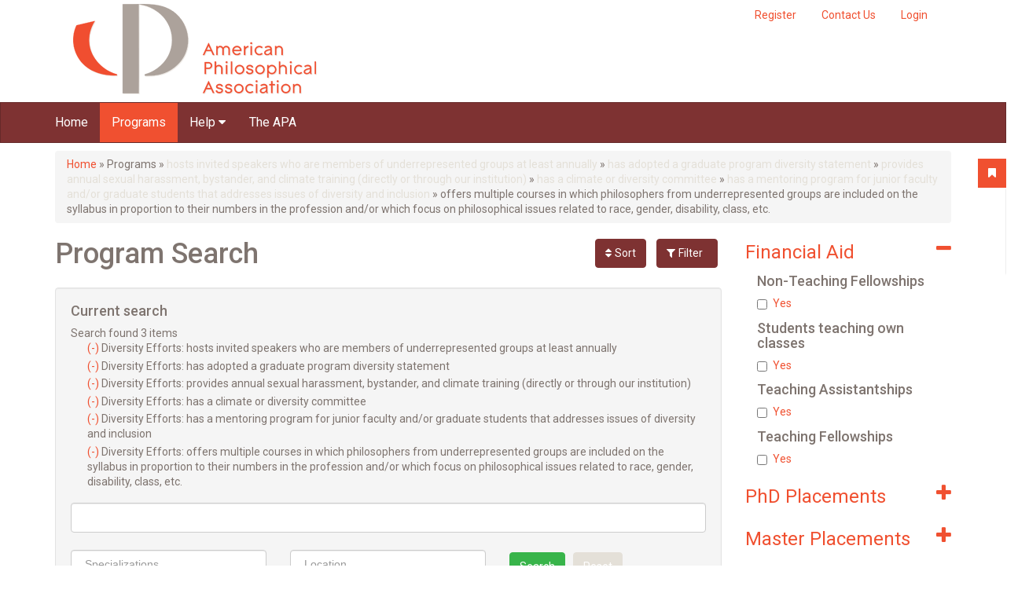

--- FILE ---
content_type: text/html; charset=utf-8
request_url: https://gradguide.apaonline.org/program-search?sort=field_total_faculty_woman&order=asc&amp%3Bamp%3Border=desc&amp%3Bamp%3Bf%5B0%5D=field_diversity_efforts%3Ahas%20adopted%20a%20graduate%20program%20diversity%20statement&amp%3Bamp%3Bf%5B1%5D=field_diversity_efforts%3Aeducates%20faculty%20and%20staff%20about%20disability%20accommodations%20and%20how%20to%20obtain%20them%20%28directly%20or%20through%20our%20institution%29&amp%3Bf%5B0%5D=field_diversity_efforts%3Ahas%20a%20mentoring%20program%20for%20junior%20faculty%20and/or%20graduate%20students%20that%20addresses%20issues%20of%20diversity%20and%20inclusion&f%5B0%5D=field_diversity_efforts%3Ahosts%20invited%20speakers%20who%20are%20members%20of%20underrepresented%20groups%20at%20least%20annually&f%5B1%5D=field_diversity_efforts%3Ahas%20adopted%20a%20graduate%20program%20diversity%20statement&f%5B2%5D=field_diversity_efforts%3Aprovides%20annual%20sexual%20harassment%2C%20bystander%2C%20and%20climate%20training%20%28directly%20or%20through%20our%20institution%29&f%5B3%5D=field_diversity_efforts%3Ahas%20a%20climate%20or%20diversity%20committee&f%5B4%5D=field_diversity_efforts%3Ahas%20a%20mentoring%20program%20for%20junior%20faculty%20and/or%20graduate%20students%20that%20addresses%20issues%20of%20diversity%20and%20inclusion&f%5B5%5D=field_diversity_efforts%3Aoffers%20multiple%20courses%20in%20which%20philosophers%20from%20underrepresented%20groups%20are%20included%20on%20the%20syllabus%20in%20proportion%20to%20their%20numbers%20in%20the%20profession%20and/or%20which%20focus%20on%20philosophical%20issues%20related%20to%20race%2C%20gender%2C%20disability%2C%20class%2C%20etc.
body_size: 35065
content:
<!DOCTYPE html PUBLIC "-//W3C//DTD XHTML+RDFa 1.0//EN"
  "http://www.w3.org/MarkUp/DTD/xhtml-rdfa-1.dtd">
<html xmlns="http://www.w3.org/1999/xhtml" xml:lang="en" version="XHTML+RDFa 1.0" dir="ltr"
  xmlns:og="http://ogp.me/ns#">

<head profile="http://www.w3.org/1999/xhtml/vocab">
  <meta http-equiv="Content-Type" content="text/html; charset=utf-8" /><script type="text/javascript">(window.NREUM||(NREUM={})).init={ajax:{deny_list:["bam.nr-data.net"]},feature_flags:["soft_nav"]};(window.NREUM||(NREUM={})).loader_config={licenseKey:"39d5078155",applicationID:"19460836",browserID:"19460876"};;/*! For license information please see nr-loader-rum-1.308.0.min.js.LICENSE.txt */
(()=>{var e,t,r={163:(e,t,r)=>{"use strict";r.d(t,{j:()=>E});var n=r(384),i=r(1741);var a=r(2555);r(860).K7.genericEvents;const s="experimental.resources",o="register",c=e=>{if(!e||"string"!=typeof e)return!1;try{document.createDocumentFragment().querySelector(e)}catch{return!1}return!0};var d=r(2614),u=r(944),l=r(8122);const f="[data-nr-mask]",g=e=>(0,l.a)(e,(()=>{const e={feature_flags:[],experimental:{allow_registered_children:!1,resources:!1},mask_selector:"*",block_selector:"[data-nr-block]",mask_input_options:{color:!1,date:!1,"datetime-local":!1,email:!1,month:!1,number:!1,range:!1,search:!1,tel:!1,text:!1,time:!1,url:!1,week:!1,textarea:!1,select:!1,password:!0}};return{ajax:{deny_list:void 0,block_internal:!0,enabled:!0,autoStart:!0},api:{get allow_registered_children(){return e.feature_flags.includes(o)||e.experimental.allow_registered_children},set allow_registered_children(t){e.experimental.allow_registered_children=t},duplicate_registered_data:!1},browser_consent_mode:{enabled:!1},distributed_tracing:{enabled:void 0,exclude_newrelic_header:void 0,cors_use_newrelic_header:void 0,cors_use_tracecontext_headers:void 0,allowed_origins:void 0},get feature_flags(){return e.feature_flags},set feature_flags(t){e.feature_flags=t},generic_events:{enabled:!0,autoStart:!0},harvest:{interval:30},jserrors:{enabled:!0,autoStart:!0},logging:{enabled:!0,autoStart:!0},metrics:{enabled:!0,autoStart:!0},obfuscate:void 0,page_action:{enabled:!0},page_view_event:{enabled:!0,autoStart:!0},page_view_timing:{enabled:!0,autoStart:!0},performance:{capture_marks:!1,capture_measures:!1,capture_detail:!0,resources:{get enabled(){return e.feature_flags.includes(s)||e.experimental.resources},set enabled(t){e.experimental.resources=t},asset_types:[],first_party_domains:[],ignore_newrelic:!0}},privacy:{cookies_enabled:!0},proxy:{assets:void 0,beacon:void 0},session:{expiresMs:d.wk,inactiveMs:d.BB},session_replay:{autoStart:!0,enabled:!1,preload:!1,sampling_rate:10,error_sampling_rate:100,collect_fonts:!1,inline_images:!1,fix_stylesheets:!0,mask_all_inputs:!0,get mask_text_selector(){return e.mask_selector},set mask_text_selector(t){c(t)?e.mask_selector="".concat(t,",").concat(f):""===t||null===t?e.mask_selector=f:(0,u.R)(5,t)},get block_class(){return"nr-block"},get ignore_class(){return"nr-ignore"},get mask_text_class(){return"nr-mask"},get block_selector(){return e.block_selector},set block_selector(t){c(t)?e.block_selector+=",".concat(t):""!==t&&(0,u.R)(6,t)},get mask_input_options(){return e.mask_input_options},set mask_input_options(t){t&&"object"==typeof t?e.mask_input_options={...t,password:!0}:(0,u.R)(7,t)}},session_trace:{enabled:!0,autoStart:!0},soft_navigations:{enabled:!0,autoStart:!0},spa:{enabled:!0,autoStart:!0},ssl:void 0,user_actions:{enabled:!0,elementAttributes:["id","className","tagName","type"]}}})());var p=r(6154),m=r(9324);let h=0;const v={buildEnv:m.F3,distMethod:m.Xs,version:m.xv,originTime:p.WN},b={consented:!1},y={appMetadata:{},get consented(){return this.session?.state?.consent||b.consented},set consented(e){b.consented=e},customTransaction:void 0,denyList:void 0,disabled:!1,harvester:void 0,isolatedBacklog:!1,isRecording:!1,loaderType:void 0,maxBytes:3e4,obfuscator:void 0,onerror:void 0,ptid:void 0,releaseIds:{},session:void 0,timeKeeper:void 0,registeredEntities:[],jsAttributesMetadata:{bytes:0},get harvestCount(){return++h}},_=e=>{const t=(0,l.a)(e,y),r=Object.keys(v).reduce((e,t)=>(e[t]={value:v[t],writable:!1,configurable:!0,enumerable:!0},e),{});return Object.defineProperties(t,r)};var w=r(5701);const x=e=>{const t=e.startsWith("http");e+="/",r.p=t?e:"https://"+e};var R=r(7836),k=r(3241);const A={accountID:void 0,trustKey:void 0,agentID:void 0,licenseKey:void 0,applicationID:void 0,xpid:void 0},S=e=>(0,l.a)(e,A),T=new Set;function E(e,t={},r,s){let{init:o,info:c,loader_config:d,runtime:u={},exposed:l=!0}=t;if(!c){const e=(0,n.pV)();o=e.init,c=e.info,d=e.loader_config}e.init=g(o||{}),e.loader_config=S(d||{}),c.jsAttributes??={},p.bv&&(c.jsAttributes.isWorker=!0),e.info=(0,a.D)(c);const f=e.init,m=[c.beacon,c.errorBeacon];T.has(e.agentIdentifier)||(f.proxy.assets&&(x(f.proxy.assets),m.push(f.proxy.assets)),f.proxy.beacon&&m.push(f.proxy.beacon),e.beacons=[...m],function(e){const t=(0,n.pV)();Object.getOwnPropertyNames(i.W.prototype).forEach(r=>{const n=i.W.prototype[r];if("function"!=typeof n||"constructor"===n)return;let a=t[r];e[r]&&!1!==e.exposed&&"micro-agent"!==e.runtime?.loaderType&&(t[r]=(...t)=>{const n=e[r](...t);return a?a(...t):n})})}(e),(0,n.US)("activatedFeatures",w.B)),u.denyList=[...f.ajax.deny_list||[],...f.ajax.block_internal?m:[]],u.ptid=e.agentIdentifier,u.loaderType=r,e.runtime=_(u),T.has(e.agentIdentifier)||(e.ee=R.ee.get(e.agentIdentifier),e.exposed=l,(0,k.W)({agentIdentifier:e.agentIdentifier,drained:!!w.B?.[e.agentIdentifier],type:"lifecycle",name:"initialize",feature:void 0,data:e.config})),T.add(e.agentIdentifier)}},384:(e,t,r)=>{"use strict";r.d(t,{NT:()=>s,US:()=>u,Zm:()=>o,bQ:()=>d,dV:()=>c,pV:()=>l});var n=r(6154),i=r(1863),a=r(1910);const s={beacon:"bam.nr-data.net",errorBeacon:"bam.nr-data.net"};function o(){return n.gm.NREUM||(n.gm.NREUM={}),void 0===n.gm.newrelic&&(n.gm.newrelic=n.gm.NREUM),n.gm.NREUM}function c(){let e=o();return e.o||(e.o={ST:n.gm.setTimeout,SI:n.gm.setImmediate||n.gm.setInterval,CT:n.gm.clearTimeout,XHR:n.gm.XMLHttpRequest,REQ:n.gm.Request,EV:n.gm.Event,PR:n.gm.Promise,MO:n.gm.MutationObserver,FETCH:n.gm.fetch,WS:n.gm.WebSocket},(0,a.i)(...Object.values(e.o))),e}function d(e,t){let r=o();r.initializedAgents??={},t.initializedAt={ms:(0,i.t)(),date:new Date},r.initializedAgents[e]=t}function u(e,t){o()[e]=t}function l(){return function(){let e=o();const t=e.info||{};e.info={beacon:s.beacon,errorBeacon:s.errorBeacon,...t}}(),function(){let e=o();const t=e.init||{};e.init={...t}}(),c(),function(){let e=o();const t=e.loader_config||{};e.loader_config={...t}}(),o()}},782:(e,t,r)=>{"use strict";r.d(t,{T:()=>n});const n=r(860).K7.pageViewTiming},860:(e,t,r)=>{"use strict";r.d(t,{$J:()=>u,K7:()=>c,P3:()=>d,XX:()=>i,Yy:()=>o,df:()=>a,qY:()=>n,v4:()=>s});const n="events",i="jserrors",a="browser/blobs",s="rum",o="browser/logs",c={ajax:"ajax",genericEvents:"generic_events",jserrors:i,logging:"logging",metrics:"metrics",pageAction:"page_action",pageViewEvent:"page_view_event",pageViewTiming:"page_view_timing",sessionReplay:"session_replay",sessionTrace:"session_trace",softNav:"soft_navigations",spa:"spa"},d={[c.pageViewEvent]:1,[c.pageViewTiming]:2,[c.metrics]:3,[c.jserrors]:4,[c.spa]:5,[c.ajax]:6,[c.sessionTrace]:7,[c.softNav]:8,[c.sessionReplay]:9,[c.logging]:10,[c.genericEvents]:11},u={[c.pageViewEvent]:s,[c.pageViewTiming]:n,[c.ajax]:n,[c.spa]:n,[c.softNav]:n,[c.metrics]:i,[c.jserrors]:i,[c.sessionTrace]:a,[c.sessionReplay]:a,[c.logging]:o,[c.genericEvents]:"ins"}},944:(e,t,r)=>{"use strict";r.d(t,{R:()=>i});var n=r(3241);function i(e,t){"function"==typeof console.debug&&(console.debug("New Relic Warning: https://github.com/newrelic/newrelic-browser-agent/blob/main/docs/warning-codes.md#".concat(e),t),(0,n.W)({agentIdentifier:null,drained:null,type:"data",name:"warn",feature:"warn",data:{code:e,secondary:t}}))}},1687:(e,t,r)=>{"use strict";r.d(t,{Ak:()=>d,Ze:()=>f,x3:()=>u});var n=r(3241),i=r(7836),a=r(3606),s=r(860),o=r(2646);const c={};function d(e,t){const r={staged:!1,priority:s.P3[t]||0};l(e),c[e].get(t)||c[e].set(t,r)}function u(e,t){e&&c[e]&&(c[e].get(t)&&c[e].delete(t),p(e,t,!1),c[e].size&&g(e))}function l(e){if(!e)throw new Error("agentIdentifier required");c[e]||(c[e]=new Map)}function f(e="",t="feature",r=!1){if(l(e),!e||!c[e].get(t)||r)return p(e,t);c[e].get(t).staged=!0,g(e)}function g(e){const t=Array.from(c[e]);t.every(([e,t])=>t.staged)&&(t.sort((e,t)=>e[1].priority-t[1].priority),t.forEach(([t])=>{c[e].delete(t),p(e,t)}))}function p(e,t,r=!0){const s=e?i.ee.get(e):i.ee,c=a.i.handlers;if(!s.aborted&&s.backlog&&c){if((0,n.W)({agentIdentifier:e,type:"lifecycle",name:"drain",feature:t}),r){const e=s.backlog[t],r=c[t];if(r){for(let t=0;e&&t<e.length;++t)m(e[t],r);Object.entries(r).forEach(([e,t])=>{Object.values(t||{}).forEach(t=>{t[0]?.on&&t[0]?.context()instanceof o.y&&t[0].on(e,t[1])})})}}s.isolatedBacklog||delete c[t],s.backlog[t]=null,s.emit("drain-"+t,[])}}function m(e,t){var r=e[1];Object.values(t[r]||{}).forEach(t=>{var r=e[0];if(t[0]===r){var n=t[1],i=e[3],a=e[2];n.apply(i,a)}})}},1738:(e,t,r)=>{"use strict";r.d(t,{U:()=>g,Y:()=>f});var n=r(3241),i=r(9908),a=r(1863),s=r(944),o=r(5701),c=r(3969),d=r(8362),u=r(860),l=r(4261);function f(e,t,r,a){const f=a||r;!f||f[e]&&f[e]!==d.d.prototype[e]||(f[e]=function(){(0,i.p)(c.xV,["API/"+e+"/called"],void 0,u.K7.metrics,r.ee),(0,n.W)({agentIdentifier:r.agentIdentifier,drained:!!o.B?.[r.agentIdentifier],type:"data",name:"api",feature:l.Pl+e,data:{}});try{return t.apply(this,arguments)}catch(e){(0,s.R)(23,e)}})}function g(e,t,r,n,s){const o=e.info;null===r?delete o.jsAttributes[t]:o.jsAttributes[t]=r,(s||null===r)&&(0,i.p)(l.Pl+n,[(0,a.t)(),t,r],void 0,"session",e.ee)}},1741:(e,t,r)=>{"use strict";r.d(t,{W:()=>a});var n=r(944),i=r(4261);class a{#e(e,...t){if(this[e]!==a.prototype[e])return this[e](...t);(0,n.R)(35,e)}addPageAction(e,t){return this.#e(i.hG,e,t)}register(e){return this.#e(i.eY,e)}recordCustomEvent(e,t){return this.#e(i.fF,e,t)}setPageViewName(e,t){return this.#e(i.Fw,e,t)}setCustomAttribute(e,t,r){return this.#e(i.cD,e,t,r)}noticeError(e,t){return this.#e(i.o5,e,t)}setUserId(e,t=!1){return this.#e(i.Dl,e,t)}setApplicationVersion(e){return this.#e(i.nb,e)}setErrorHandler(e){return this.#e(i.bt,e)}addRelease(e,t){return this.#e(i.k6,e,t)}log(e,t){return this.#e(i.$9,e,t)}start(){return this.#e(i.d3)}finished(e){return this.#e(i.BL,e)}recordReplay(){return this.#e(i.CH)}pauseReplay(){return this.#e(i.Tb)}addToTrace(e){return this.#e(i.U2,e)}setCurrentRouteName(e){return this.#e(i.PA,e)}interaction(e){return this.#e(i.dT,e)}wrapLogger(e,t,r){return this.#e(i.Wb,e,t,r)}measure(e,t){return this.#e(i.V1,e,t)}consent(e){return this.#e(i.Pv,e)}}},1863:(e,t,r)=>{"use strict";function n(){return Math.floor(performance.now())}r.d(t,{t:()=>n})},1910:(e,t,r)=>{"use strict";r.d(t,{i:()=>a});var n=r(944);const i=new Map;function a(...e){return e.every(e=>{if(i.has(e))return i.get(e);const t="function"==typeof e?e.toString():"",r=t.includes("[native code]"),a=t.includes("nrWrapper");return r||a||(0,n.R)(64,e?.name||t),i.set(e,r),r})}},2555:(e,t,r)=>{"use strict";r.d(t,{D:()=>o,f:()=>s});var n=r(384),i=r(8122);const a={beacon:n.NT.beacon,errorBeacon:n.NT.errorBeacon,licenseKey:void 0,applicationID:void 0,sa:void 0,queueTime:void 0,applicationTime:void 0,ttGuid:void 0,user:void 0,account:void 0,product:void 0,extra:void 0,jsAttributes:{},userAttributes:void 0,atts:void 0,transactionName:void 0,tNamePlain:void 0};function s(e){try{return!!e.licenseKey&&!!e.errorBeacon&&!!e.applicationID}catch(e){return!1}}const o=e=>(0,i.a)(e,a)},2614:(e,t,r)=>{"use strict";r.d(t,{BB:()=>s,H3:()=>n,g:()=>d,iL:()=>c,tS:()=>o,uh:()=>i,wk:()=>a});const n="NRBA",i="SESSION",a=144e5,s=18e5,o={STARTED:"session-started",PAUSE:"session-pause",RESET:"session-reset",RESUME:"session-resume",UPDATE:"session-update"},c={SAME_TAB:"same-tab",CROSS_TAB:"cross-tab"},d={OFF:0,FULL:1,ERROR:2}},2646:(e,t,r)=>{"use strict";r.d(t,{y:()=>n});class n{constructor(e){this.contextId=e}}},2843:(e,t,r)=>{"use strict";r.d(t,{G:()=>a,u:()=>i});var n=r(3878);function i(e,t=!1,r,i){(0,n.DD)("visibilitychange",function(){if(t)return void("hidden"===document.visibilityState&&e());e(document.visibilityState)},r,i)}function a(e,t,r){(0,n.sp)("pagehide",e,t,r)}},3241:(e,t,r)=>{"use strict";r.d(t,{W:()=>a});var n=r(6154);const i="newrelic";function a(e={}){try{n.gm.dispatchEvent(new CustomEvent(i,{detail:e}))}catch(e){}}},3606:(e,t,r)=>{"use strict";r.d(t,{i:()=>a});var n=r(9908);a.on=s;var i=a.handlers={};function a(e,t,r,a){s(a||n.d,i,e,t,r)}function s(e,t,r,i,a){a||(a="feature"),e||(e=n.d);var s=t[a]=t[a]||{};(s[r]=s[r]||[]).push([e,i])}},3878:(e,t,r)=>{"use strict";function n(e,t){return{capture:e,passive:!1,signal:t}}function i(e,t,r=!1,i){window.addEventListener(e,t,n(r,i))}function a(e,t,r=!1,i){document.addEventListener(e,t,n(r,i))}r.d(t,{DD:()=>a,jT:()=>n,sp:()=>i})},3969:(e,t,r)=>{"use strict";r.d(t,{TZ:()=>n,XG:()=>o,rs:()=>i,xV:()=>s,z_:()=>a});const n=r(860).K7.metrics,i="sm",a="cm",s="storeSupportabilityMetrics",o="storeEventMetrics"},4234:(e,t,r)=>{"use strict";r.d(t,{W:()=>a});var n=r(7836),i=r(1687);class a{constructor(e,t){this.agentIdentifier=e,this.ee=n.ee.get(e),this.featureName=t,this.blocked=!1}deregisterDrain(){(0,i.x3)(this.agentIdentifier,this.featureName)}}},4261:(e,t,r)=>{"use strict";r.d(t,{$9:()=>d,BL:()=>o,CH:()=>g,Dl:()=>_,Fw:()=>y,PA:()=>h,Pl:()=>n,Pv:()=>k,Tb:()=>l,U2:()=>a,V1:()=>R,Wb:()=>x,bt:()=>b,cD:()=>v,d3:()=>w,dT:()=>c,eY:()=>p,fF:()=>f,hG:()=>i,k6:()=>s,nb:()=>m,o5:()=>u});const n="api-",i="addPageAction",a="addToTrace",s="addRelease",o="finished",c="interaction",d="log",u="noticeError",l="pauseReplay",f="recordCustomEvent",g="recordReplay",p="register",m="setApplicationVersion",h="setCurrentRouteName",v="setCustomAttribute",b="setErrorHandler",y="setPageViewName",_="setUserId",w="start",x="wrapLogger",R="measure",k="consent"},5289:(e,t,r)=>{"use strict";r.d(t,{GG:()=>s,Qr:()=>c,sB:()=>o});var n=r(3878),i=r(6389);function a(){return"undefined"==typeof document||"complete"===document.readyState}function s(e,t){if(a())return e();const r=(0,i.J)(e),s=setInterval(()=>{a()&&(clearInterval(s),r())},500);(0,n.sp)("load",r,t)}function o(e){if(a())return e();(0,n.DD)("DOMContentLoaded",e)}function c(e){if(a())return e();(0,n.sp)("popstate",e)}},5607:(e,t,r)=>{"use strict";r.d(t,{W:()=>n});const n=(0,r(9566).bz)()},5701:(e,t,r)=>{"use strict";r.d(t,{B:()=>a,t:()=>s});var n=r(3241);const i=new Set,a={};function s(e,t){const r=t.agentIdentifier;a[r]??={},e&&"object"==typeof e&&(i.has(r)||(t.ee.emit("rumresp",[e]),a[r]=e,i.add(r),(0,n.W)({agentIdentifier:r,loaded:!0,drained:!0,type:"lifecycle",name:"load",feature:void 0,data:e})))}},6154:(e,t,r)=>{"use strict";r.d(t,{OF:()=>c,RI:()=>i,WN:()=>u,bv:()=>a,eN:()=>l,gm:()=>s,mw:()=>o,sb:()=>d});var n=r(1863);const i="undefined"!=typeof window&&!!window.document,a="undefined"!=typeof WorkerGlobalScope&&("undefined"!=typeof self&&self instanceof WorkerGlobalScope&&self.navigator instanceof WorkerNavigator||"undefined"!=typeof globalThis&&globalThis instanceof WorkerGlobalScope&&globalThis.navigator instanceof WorkerNavigator),s=i?window:"undefined"!=typeof WorkerGlobalScope&&("undefined"!=typeof self&&self instanceof WorkerGlobalScope&&self||"undefined"!=typeof globalThis&&globalThis instanceof WorkerGlobalScope&&globalThis),o=Boolean("hidden"===s?.document?.visibilityState),c=/iPad|iPhone|iPod/.test(s.navigator?.userAgent),d=c&&"undefined"==typeof SharedWorker,u=((()=>{const e=s.navigator?.userAgent?.match(/Firefox[/\s](\d+\.\d+)/);Array.isArray(e)&&e.length>=2&&e[1]})(),Date.now()-(0,n.t)()),l=()=>"undefined"!=typeof PerformanceNavigationTiming&&s?.performance?.getEntriesByType("navigation")?.[0]?.responseStart},6389:(e,t,r)=>{"use strict";function n(e,t=500,r={}){const n=r?.leading||!1;let i;return(...r)=>{n&&void 0===i&&(e.apply(this,r),i=setTimeout(()=>{i=clearTimeout(i)},t)),n||(clearTimeout(i),i=setTimeout(()=>{e.apply(this,r)},t))}}function i(e){let t=!1;return(...r)=>{t||(t=!0,e.apply(this,r))}}r.d(t,{J:()=>i,s:()=>n})},6630:(e,t,r)=>{"use strict";r.d(t,{T:()=>n});const n=r(860).K7.pageViewEvent},7699:(e,t,r)=>{"use strict";r.d(t,{It:()=>a,KC:()=>o,No:()=>i,qh:()=>s});var n=r(860);const i=16e3,a=1e6,s="SESSION_ERROR",o={[n.K7.logging]:!0,[n.K7.genericEvents]:!1,[n.K7.jserrors]:!1,[n.K7.ajax]:!1}},7836:(e,t,r)=>{"use strict";r.d(t,{P:()=>o,ee:()=>c});var n=r(384),i=r(8990),a=r(2646),s=r(5607);const o="nr@context:".concat(s.W),c=function e(t,r){var n={},s={},u={},l=!1;try{l=16===r.length&&d.initializedAgents?.[r]?.runtime.isolatedBacklog}catch(e){}var f={on:p,addEventListener:p,removeEventListener:function(e,t){var r=n[e];if(!r)return;for(var i=0;i<r.length;i++)r[i]===t&&r.splice(i,1)},emit:function(e,r,n,i,a){!1!==a&&(a=!0);if(c.aborted&&!i)return;t&&a&&t.emit(e,r,n);var o=g(n);m(e).forEach(e=>{e.apply(o,r)});var d=v()[s[e]];d&&d.push([f,e,r,o]);return o},get:h,listeners:m,context:g,buffer:function(e,t){const r=v();if(t=t||"feature",f.aborted)return;Object.entries(e||{}).forEach(([e,n])=>{s[n]=t,t in r||(r[t]=[])})},abort:function(){f._aborted=!0,Object.keys(f.backlog).forEach(e=>{delete f.backlog[e]})},isBuffering:function(e){return!!v()[s[e]]},debugId:r,backlog:l?{}:t&&"object"==typeof t.backlog?t.backlog:{},isolatedBacklog:l};return Object.defineProperty(f,"aborted",{get:()=>{let e=f._aborted||!1;return e||(t&&(e=t.aborted),e)}}),f;function g(e){return e&&e instanceof a.y?e:e?(0,i.I)(e,o,()=>new a.y(o)):new a.y(o)}function p(e,t){n[e]=m(e).concat(t)}function m(e){return n[e]||[]}function h(t){return u[t]=u[t]||e(f,t)}function v(){return f.backlog}}(void 0,"globalEE"),d=(0,n.Zm)();d.ee||(d.ee=c)},8122:(e,t,r)=>{"use strict";r.d(t,{a:()=>i});var n=r(944);function i(e,t){try{if(!e||"object"!=typeof e)return(0,n.R)(3);if(!t||"object"!=typeof t)return(0,n.R)(4);const r=Object.create(Object.getPrototypeOf(t),Object.getOwnPropertyDescriptors(t)),a=0===Object.keys(r).length?e:r;for(let s in a)if(void 0!==e[s])try{if(null===e[s]){r[s]=null;continue}Array.isArray(e[s])&&Array.isArray(t[s])?r[s]=Array.from(new Set([...e[s],...t[s]])):"object"==typeof e[s]&&"object"==typeof t[s]?r[s]=i(e[s],t[s]):r[s]=e[s]}catch(e){r[s]||(0,n.R)(1,e)}return r}catch(e){(0,n.R)(2,e)}}},8362:(e,t,r)=>{"use strict";r.d(t,{d:()=>a});var n=r(9566),i=r(1741);class a extends i.W{agentIdentifier=(0,n.LA)(16)}},8374:(e,t,r)=>{r.nc=(()=>{try{return document?.currentScript?.nonce}catch(e){}return""})()},8990:(e,t,r)=>{"use strict";r.d(t,{I:()=>i});var n=Object.prototype.hasOwnProperty;function i(e,t,r){if(n.call(e,t))return e[t];var i=r();if(Object.defineProperty&&Object.keys)try{return Object.defineProperty(e,t,{value:i,writable:!0,enumerable:!1}),i}catch(e){}return e[t]=i,i}},9324:(e,t,r)=>{"use strict";r.d(t,{F3:()=>i,Xs:()=>a,xv:()=>n});const n="1.308.0",i="PROD",a="CDN"},9566:(e,t,r)=>{"use strict";r.d(t,{LA:()=>o,bz:()=>s});var n=r(6154);const i="xxxxxxxx-xxxx-4xxx-yxxx-xxxxxxxxxxxx";function a(e,t){return e?15&e[t]:16*Math.random()|0}function s(){const e=n.gm?.crypto||n.gm?.msCrypto;let t,r=0;return e&&e.getRandomValues&&(t=e.getRandomValues(new Uint8Array(30))),i.split("").map(e=>"x"===e?a(t,r++).toString(16):"y"===e?(3&a()|8).toString(16):e).join("")}function o(e){const t=n.gm?.crypto||n.gm?.msCrypto;let r,i=0;t&&t.getRandomValues&&(r=t.getRandomValues(new Uint8Array(e)));const s=[];for(var o=0;o<e;o++)s.push(a(r,i++).toString(16));return s.join("")}},9908:(e,t,r)=>{"use strict";r.d(t,{d:()=>n,p:()=>i});var n=r(7836).ee.get("handle");function i(e,t,r,i,a){a?(a.buffer([e],i),a.emit(e,t,r)):(n.buffer([e],i),n.emit(e,t,r))}}},n={};function i(e){var t=n[e];if(void 0!==t)return t.exports;var a=n[e]={exports:{}};return r[e](a,a.exports,i),a.exports}i.m=r,i.d=(e,t)=>{for(var r in t)i.o(t,r)&&!i.o(e,r)&&Object.defineProperty(e,r,{enumerable:!0,get:t[r]})},i.f={},i.e=e=>Promise.all(Object.keys(i.f).reduce((t,r)=>(i.f[r](e,t),t),[])),i.u=e=>"nr-rum-1.308.0.min.js",i.o=(e,t)=>Object.prototype.hasOwnProperty.call(e,t),e={},t="NRBA-1.308.0.PROD:",i.l=(r,n,a,s)=>{if(e[r])e[r].push(n);else{var o,c;if(void 0!==a)for(var d=document.getElementsByTagName("script"),u=0;u<d.length;u++){var l=d[u];if(l.getAttribute("src")==r||l.getAttribute("data-webpack")==t+a){o=l;break}}if(!o){c=!0;var f={296:"sha512-+MIMDsOcckGXa1EdWHqFNv7P+JUkd5kQwCBr3KE6uCvnsBNUrdSt4a/3/L4j4TxtnaMNjHpza2/erNQbpacJQA=="};(o=document.createElement("script")).charset="utf-8",i.nc&&o.setAttribute("nonce",i.nc),o.setAttribute("data-webpack",t+a),o.src=r,0!==o.src.indexOf(window.location.origin+"/")&&(o.crossOrigin="anonymous"),f[s]&&(o.integrity=f[s])}e[r]=[n];var g=(t,n)=>{o.onerror=o.onload=null,clearTimeout(p);var i=e[r];if(delete e[r],o.parentNode&&o.parentNode.removeChild(o),i&&i.forEach(e=>e(n)),t)return t(n)},p=setTimeout(g.bind(null,void 0,{type:"timeout",target:o}),12e4);o.onerror=g.bind(null,o.onerror),o.onload=g.bind(null,o.onload),c&&document.head.appendChild(o)}},i.r=e=>{"undefined"!=typeof Symbol&&Symbol.toStringTag&&Object.defineProperty(e,Symbol.toStringTag,{value:"Module"}),Object.defineProperty(e,"__esModule",{value:!0})},i.p="https://js-agent.newrelic.com/",(()=>{var e={374:0,840:0};i.f.j=(t,r)=>{var n=i.o(e,t)?e[t]:void 0;if(0!==n)if(n)r.push(n[2]);else{var a=new Promise((r,i)=>n=e[t]=[r,i]);r.push(n[2]=a);var s=i.p+i.u(t),o=new Error;i.l(s,r=>{if(i.o(e,t)&&(0!==(n=e[t])&&(e[t]=void 0),n)){var a=r&&("load"===r.type?"missing":r.type),s=r&&r.target&&r.target.src;o.message="Loading chunk "+t+" failed: ("+a+": "+s+")",o.name="ChunkLoadError",o.type=a,o.request=s,n[1](o)}},"chunk-"+t,t)}};var t=(t,r)=>{var n,a,[s,o,c]=r,d=0;if(s.some(t=>0!==e[t])){for(n in o)i.o(o,n)&&(i.m[n]=o[n]);if(c)c(i)}for(t&&t(r);d<s.length;d++)a=s[d],i.o(e,a)&&e[a]&&e[a][0](),e[a]=0},r=self["webpackChunk:NRBA-1.308.0.PROD"]=self["webpackChunk:NRBA-1.308.0.PROD"]||[];r.forEach(t.bind(null,0)),r.push=t.bind(null,r.push.bind(r))})(),(()=>{"use strict";i(8374);var e=i(8362),t=i(860);const r=Object.values(t.K7);var n=i(163);var a=i(9908),s=i(1863),o=i(4261),c=i(1738);var d=i(1687),u=i(4234),l=i(5289),f=i(6154),g=i(944),p=i(384);const m=e=>f.RI&&!0===e?.privacy.cookies_enabled;function h(e){return!!(0,p.dV)().o.MO&&m(e)&&!0===e?.session_trace.enabled}var v=i(6389),b=i(7699);class y extends u.W{constructor(e,t){super(e.agentIdentifier,t),this.agentRef=e,this.abortHandler=void 0,this.featAggregate=void 0,this.loadedSuccessfully=void 0,this.onAggregateImported=new Promise(e=>{this.loadedSuccessfully=e}),this.deferred=Promise.resolve(),!1===e.init[this.featureName].autoStart?this.deferred=new Promise((t,r)=>{this.ee.on("manual-start-all",(0,v.J)(()=>{(0,d.Ak)(e.agentIdentifier,this.featureName),t()}))}):(0,d.Ak)(e.agentIdentifier,t)}importAggregator(e,t,r={}){if(this.featAggregate)return;const n=async()=>{let n;await this.deferred;try{if(m(e.init)){const{setupAgentSession:t}=await i.e(296).then(i.bind(i,3305));n=t(e)}}catch(e){(0,g.R)(20,e),this.ee.emit("internal-error",[e]),(0,a.p)(b.qh,[e],void 0,this.featureName,this.ee)}try{if(!this.#t(this.featureName,n,e.init))return(0,d.Ze)(this.agentIdentifier,this.featureName),void this.loadedSuccessfully(!1);const{Aggregate:i}=await t();this.featAggregate=new i(e,r),e.runtime.harvester.initializedAggregates.push(this.featAggregate),this.loadedSuccessfully(!0)}catch(e){(0,g.R)(34,e),this.abortHandler?.(),(0,d.Ze)(this.agentIdentifier,this.featureName,!0),this.loadedSuccessfully(!1),this.ee&&this.ee.abort()}};f.RI?(0,l.GG)(()=>n(),!0):n()}#t(e,r,n){if(this.blocked)return!1;switch(e){case t.K7.sessionReplay:return h(n)&&!!r;case t.K7.sessionTrace:return!!r;default:return!0}}}var _=i(6630),w=i(2614),x=i(3241);class R extends y{static featureName=_.T;constructor(e){var t;super(e,_.T),this.setupInspectionEvents(e.agentIdentifier),t=e,(0,c.Y)(o.Fw,function(e,r){"string"==typeof e&&("/"!==e.charAt(0)&&(e="/"+e),t.runtime.customTransaction=(r||"http://custom.transaction")+e,(0,a.p)(o.Pl+o.Fw,[(0,s.t)()],void 0,void 0,t.ee))},t),this.importAggregator(e,()=>i.e(296).then(i.bind(i,3943)))}setupInspectionEvents(e){const t=(t,r)=>{t&&(0,x.W)({agentIdentifier:e,timeStamp:t.timeStamp,loaded:"complete"===t.target.readyState,type:"window",name:r,data:t.target.location+""})};(0,l.sB)(e=>{t(e,"DOMContentLoaded")}),(0,l.GG)(e=>{t(e,"load")}),(0,l.Qr)(e=>{t(e,"navigate")}),this.ee.on(w.tS.UPDATE,(t,r)=>{(0,x.W)({agentIdentifier:e,type:"lifecycle",name:"session",data:r})})}}class k extends e.d{constructor(e){var t;(super(),f.gm)?(this.features={},(0,p.bQ)(this.agentIdentifier,this),this.desiredFeatures=new Set(e.features||[]),this.desiredFeatures.add(R),(0,n.j)(this,e,e.loaderType||"agent"),t=this,(0,c.Y)(o.cD,function(e,r,n=!1){if("string"==typeof e){if(["string","number","boolean"].includes(typeof r)||null===r)return(0,c.U)(t,e,r,o.cD,n);(0,g.R)(40,typeof r)}else(0,g.R)(39,typeof e)},t),function(e){(0,c.Y)(o.Dl,function(t,r=!1){if("string"!=typeof t&&null!==t)return void(0,g.R)(41,typeof t);const n=e.info.jsAttributes["enduser.id"];r&&null!=n&&n!==t?(0,a.p)(o.Pl+"setUserIdAndResetSession",[t],void 0,"session",e.ee):(0,c.U)(e,"enduser.id",t,o.Dl,!0)},e)}(this),function(e){(0,c.Y)(o.nb,function(t){if("string"==typeof t||null===t)return(0,c.U)(e,"application.version",t,o.nb,!1);(0,g.R)(42,typeof t)},e)}(this),function(e){(0,c.Y)(o.d3,function(){e.ee.emit("manual-start-all")},e)}(this),function(e){(0,c.Y)(o.Pv,function(t=!0){if("boolean"==typeof t){if((0,a.p)(o.Pl+o.Pv,[t],void 0,"session",e.ee),e.runtime.consented=t,t){const t=e.features.page_view_event;t.onAggregateImported.then(e=>{const r=t.featAggregate;e&&!r.sentRum&&r.sendRum()})}}else(0,g.R)(65,typeof t)},e)}(this),this.run()):(0,g.R)(21)}get config(){return{info:this.info,init:this.init,loader_config:this.loader_config,runtime:this.runtime}}get api(){return this}run(){try{const e=function(e){const t={};return r.forEach(r=>{t[r]=!!e[r]?.enabled}),t}(this.init),n=[...this.desiredFeatures];n.sort((e,r)=>t.P3[e.featureName]-t.P3[r.featureName]),n.forEach(r=>{if(!e[r.featureName]&&r.featureName!==t.K7.pageViewEvent)return;if(r.featureName===t.K7.spa)return void(0,g.R)(67);const n=function(e){switch(e){case t.K7.ajax:return[t.K7.jserrors];case t.K7.sessionTrace:return[t.K7.ajax,t.K7.pageViewEvent];case t.K7.sessionReplay:return[t.K7.sessionTrace];case t.K7.pageViewTiming:return[t.K7.pageViewEvent];default:return[]}}(r.featureName).filter(e=>!(e in this.features));n.length>0&&(0,g.R)(36,{targetFeature:r.featureName,missingDependencies:n}),this.features[r.featureName]=new r(this)})}catch(e){(0,g.R)(22,e);for(const e in this.features)this.features[e].abortHandler?.();const t=(0,p.Zm)();delete t.initializedAgents[this.agentIdentifier]?.features,delete this.sharedAggregator;return t.ee.get(this.agentIdentifier).abort(),!1}}}var A=i(2843),S=i(782);class T extends y{static featureName=S.T;constructor(e){super(e,S.T),f.RI&&((0,A.u)(()=>(0,a.p)("docHidden",[(0,s.t)()],void 0,S.T,this.ee),!0),(0,A.G)(()=>(0,a.p)("winPagehide",[(0,s.t)()],void 0,S.T,this.ee)),this.importAggregator(e,()=>i.e(296).then(i.bind(i,2117))))}}var E=i(3969);class I extends y{static featureName=E.TZ;constructor(e){super(e,E.TZ),f.RI&&document.addEventListener("securitypolicyviolation",e=>{(0,a.p)(E.xV,["Generic/CSPViolation/Detected"],void 0,this.featureName,this.ee)}),this.importAggregator(e,()=>i.e(296).then(i.bind(i,9623)))}}new k({features:[R,T,I],loaderType:"lite"})})()})();</script>
<meta name="viewport" content="width=device-width, initial-scale=1.0" />
<meta name="keywords" content="apa, american philosophical association, education, graduate, philosophy department, degree program, doctoral, philosophy" />
<meta name="rating" content="general" />
<meta name="generator" content="Drupal 7 (https://drupal.org)" />
<link rel="image_src" href="https://gradguide.apaonline.org/sites/default/files/apa_logo_400e2f003813756bd5e445df83790666_1_1.png" />
<link rel="canonical" href="https://gradguide.apaonline.org/program-search" />
<link rel="shortlink" href="https://gradguide.apaonline.org/program-search" />
<meta property="og:site_name" content="APA Grad Guide" />
<meta property="og:type" content="article" />
<meta property="og:url" content="https://gradguide.apaonline.org/program-search" />
<meta property="og:title" content="Program Search" />
<meta property="og:updated_time" content="2021-04-13T07:38:23-04:00" />
<meta property="og:image" content="https://gradguide.apaonline.org/sites/default/files/apa_logo_400e2f003813756bd5e445df83790666_1_1.png" />
<meta property="og:image:width" content="360" />
<meta property="og:image:height" content="220" />
<meta name="twitter:card" content="summary" />
<meta name="twitter:title" content="Program Search" />
<meta name="twitter:url" content="https://gradguide.apaonline.org/program-search" />
<meta name="twitter:image" content="https://gradguide.apaonline.org/sites/default/files/apa_logo_400e2f003813756bd5e445df83790666_1_1.png" />
<meta name="twitter:image:width" content="360" />
<meta name="twitter:image:height" content="220" />
<meta name="twitter:image:alt" content="Logo" />
<meta property="article:published_time" content="2015-06-17T11:50:40-04:00" />
<meta property="article:modified_time" content="2021-04-13T07:38:23-04:00" />
<link rel="shortcut icon" href="https://gradguide.apaonline.org/sites/default/files/favicon.ico" type="image/vnd.microsoft.icon" />
  <title>Program Search | APA Grad Guide</title>
  <link type="text/css" rel="stylesheet" href="https://gradguide.apaonline.org/modules/system/system.base.css?sm32ye" media="all" />
<link type="text/css" rel="stylesheet" href="https://gradguide.apaonline.org/modules/system/system.messages.css?sm32ye" media="all" />
<link type="text/css" rel="stylesheet" href="https://gradguide.apaonline.org/modules/system/system.theme.css?sm32ye" media="all" />
<link type="text/css" rel="stylesheet" href="https://gradguide.apaonline.org/profiles/panopoly/modules/panopoly/panopoly_core/css/panopoly-jquery-ui-theme.css?sm32ye" media="all" />
<link type="text/css" rel="stylesheet" href="https://gradguide.apaonline.org/sites/all/modules/contrib/jquery_update/replace/ui/themes/base/minified/jquery.ui.accordion.min.css?sm32ye" media="all" />
<link type="text/css" rel="stylesheet" href="https://gradguide.apaonline.org/sites/all/libraries/chosen/chosen.css?sm32ye" media="all" />
<link type="text/css" rel="stylesheet" href="https://gradguide.apaonline.org/sites/all/modules/contrib/chosen/css/chosen-drupal.css?sm32ye" media="all" />
<link type="text/css" rel="stylesheet" href="https://gradguide.apaonline.org/sites/all/modules/contrib/jquery_update/replace/ui/themes/base/minified/jquery.ui.slider.min.css?sm32ye" media="all" />
<link type="text/css" rel="stylesheet" href="https://gradguide.apaonline.org/modules/comment/comment.css?sm32ye" media="all" />
<link type="text/css" rel="stylesheet" href="https://gradguide.apaonline.org/profiles/panopoly/modules/contrib/date/date_api/date.css?sm32ye" media="all" />
<link type="text/css" rel="stylesheet" href="https://gradguide.apaonline.org/profiles/panopoly/modules/contrib/date/date_popup/themes/datepicker.1.7.css?sm32ye" media="all" />
<link type="text/css" rel="stylesheet" href="https://gradguide.apaonline.org/modules/field/theme/field.css?sm32ye" media="all" />
<link type="text/css" rel="stylesheet" href="https://gradguide.apaonline.org/sites/all/modules/contrib/logintoboggan/logintoboggan.css?sm32ye" media="all" />
<link type="text/css" rel="stylesheet" href="https://gradguide.apaonline.org/modules/node/node.css?sm32ye" media="all" />
<link type="text/css" rel="stylesheet" href="https://gradguide.apaonline.org/profiles/panopoly/modules/panopoly/panopoly_admin/panopoly-admin-navbar.css?sm32ye" media="all" />
<link type="text/css" rel="stylesheet" href="https://gradguide.apaonline.org/profiles/panopoly/modules/panopoly/panopoly_core/css/panopoly-dropbutton.css?sm32ye" media="all" />
<link type="text/css" rel="stylesheet" href="https://gradguide.apaonline.org/profiles/panopoly/modules/panopoly/panopoly_magic/css/panopoly-magic.css?sm32ye" media="all" />
<link type="text/css" rel="stylesheet" href="https://gradguide.apaonline.org/profiles/panopoly/modules/panopoly/panopoly_theme/css/panopoly-featured.css?sm32ye" media="all" />
<link type="text/css" rel="stylesheet" href="https://gradguide.apaonline.org/profiles/panopoly/modules/panopoly/panopoly_theme/css/panopoly-accordian.css?sm32ye" media="all" />
<link type="text/css" rel="stylesheet" href="https://gradguide.apaonline.org/profiles/panopoly/modules/panopoly/panopoly_theme/css/panopoly-layouts.css?sm32ye" media="all" />
<link type="text/css" rel="stylesheet" href="https://gradguide.apaonline.org/profiles/panopoly/modules/panopoly/panopoly_widgets/panopoly-widgets.css?sm32ye" media="all" />
<link type="text/css" rel="stylesheet" href="https://gradguide.apaonline.org/profiles/panopoly/modules/panopoly/panopoly_widgets/panopoly-widgets-spotlight.css?sm32ye" media="all" />
<link type="text/css" rel="stylesheet" href="https://gradguide.apaonline.org/profiles/panopoly/modules/panopoly/panopoly_wysiwyg/panopoly-wysiwyg.css?sm32ye" media="all" />
<link type="text/css" rel="stylesheet" href="https://gradguide.apaonline.org/profiles/panopoly/modules/contrib/radix_layouts/radix_layouts.css?sm32ye" media="all" />
<link type="text/css" rel="stylesheet" href="https://gradguide.apaonline.org/modules/search/search.css?sm32ye" media="all" />
<link type="text/css" rel="stylesheet" href="https://gradguide.apaonline.org/modules/user/user.css?sm32ye" media="all" />
<link type="text/css" rel="stylesheet" href="https://gradguide.apaonline.org/profiles/panopoly/modules/contrib/views/css/views.css?sm32ye" media="all" />
<link type="text/css" rel="stylesheet" href="https://gradguide.apaonline.org/profiles/panopoly/modules/contrib/caption_filter/caption-filter.css?sm32ye" media="all" />
<link type="text/css" rel="stylesheet" href="https://gradguide.apaonline.org/profiles/panopoly/modules/contrib/ctools/css/ctools.css?sm32ye" media="all" />
<link type="text/css" rel="stylesheet" href="https://gradguide.apaonline.org/profiles/panopoly/modules/contrib/panels/css/panels.css?sm32ye" media="all" />
<link type="text/css" rel="stylesheet" href="https://gradguide.apaonline.org/sites/all/modules/contrib/addressfield/addressfield.css?sm32ye" media="all" />
<link type="text/css" rel="stylesheet" href="https://gradguide.apaonline.org/sites/all/modules/patched/ajax_facets/misc/ajax_facets.css?sm32ye" media="all" />
<link type="text/css" rel="stylesheet" href="https://gradguide.apaonline.org/profiles/panopoly/modules/contrib/facetapi/facetapi.css?sm32ye" media="all" />
<link type="text/css" rel="stylesheet" href="https://gradguide.apaonline.org/sites/all/themes/grad/assets/css/screen.css?sm32ye" media="all" />
<link type="text/css" rel="stylesheet" href="https://gradguide.apaonline.org/sites/all/themes/grad/assets/css/print.css?sm32ye" media="print" />
<link type="text/css" rel="stylesheet" href="https://gradguide.apaonline.org/profiles/panopoly/modules/panopoly/panopoly_images/panopoly-images.css?sm32ye" media="all" />
  <script type="text/javascript" src="https://gradguide.apaonline.org/sites/all/modules/contrib/jquery_update/replace/jquery/1.10/jquery.min.js?v=1.10.2"></script>
<script type="text/javascript" src="https://gradguide.apaonline.org/misc/jquery-extend-3.4.0.js?v=1.10.2"></script>
<script type="text/javascript" src="https://gradguide.apaonline.org/misc/jquery-html-prefilter-3.5.0-backport.js?v=1.10.2"></script>
<script type="text/javascript" src="https://gradguide.apaonline.org/misc/jquery.once.js?v=1.2"></script>
<script type="text/javascript" src="https://gradguide.apaonline.org/misc/drupal.js?sm32ye"></script>
<script type="text/javascript" src="https://maxcdn.bootstrapcdn.com/bootstrap/3.4.1/js/bootstrap.min.js"></script>
<script type="text/javascript" src="https://gradguide.apaonline.org/sites/all/modules/contrib/jquery_update/replace/ui/ui/minified/jquery.ui.core.min.js?v=1.10.2"></script>
<script type="text/javascript" src="https://gradguide.apaonline.org/sites/all/modules/contrib/jquery_update/replace/ui/ui/minified/jquery.ui.widget.min.js?v=1.10.2"></script>
<script type="text/javascript" src="https://gradguide.apaonline.org/sites/all/modules/contrib/jquery_update/replace/ui/ui/minified/jquery.ui.tabs.min.js?v=1.10.2"></script>
<script type="text/javascript" src="https://gradguide.apaonline.org/sites/all/modules/contrib/jquery_update/replace/ui/ui/minified/jquery.ui.accordion.min.js?v=1.10.2"></script>
<script type="text/javascript" src="https://gradguide.apaonline.org/sites/all/modules/contrib/jquery_update/replace/ui/external/jquery.cookie.js?v=67fb34f6a866c40d0570"></script>
<script type="text/javascript" src="https://gradguide.apaonline.org/sites/all/modules/contrib/jquery_update/replace/jquery.form/4/jquery.form.min.js?v=4.2.1"></script>
<script type="text/javascript" src="https://gradguide.apaonline.org/sites/all/libraries/chosen/chosen.jquery.min.js?v=1.1.0"></script>
<script type="text/javascript" src="https://gradguide.apaonline.org/sites/all/modules/contrib/jquery_update/replace/ui/ui/minified/jquery.ui.mouse.min.js?v=1.10.2"></script>
<script type="text/javascript" src="https://gradguide.apaonline.org/sites/all/modules/contrib/jquery_update/replace/ui/ui/minified/jquery.ui.slider.min.js?v=1.10.2"></script>
<script type="text/javascript" src="https://gradguide.apaonline.org/misc/ajax.js?v=7.74"></script>
<script type="text/javascript" src="https://gradguide.apaonline.org/sites/all/modules/contrib/jquery_update/js/jquery_update.js?v=0.0.1"></script>
<script type="text/javascript" src="https://gradguide.apaonline.org/profiles/panopoly/modules/panopoly/panopoly_images/panopoly-images.js?sm32ye"></script>
<script type="text/javascript" src="https://gradguide.apaonline.org/profiles/panopoly/modules/panopoly/panopoly_admin/panopoly-admin.js?sm32ye"></script>
<script type="text/javascript" src="https://gradguide.apaonline.org/profiles/panopoly/modules/panopoly/panopoly_magic/panopoly-magic.js?sm32ye"></script>
<script type="text/javascript" src="https://gradguide.apaonline.org/profiles/panopoly/modules/panopoly/panopoly_theme/js/panopoly-accordion.js?sm32ye"></script>
<script type="text/javascript" src="https://gradguide.apaonline.org/profiles/panopoly/modules/contrib/caption_filter/js/caption-filter.js?sm32ye"></script>
<script type="text/javascript" src="https://gradguide.apaonline.org/profiles/panopoly/libraries/jquery.imagesloaded/jquery.imagesloaded.min.js?sm32ye"></script>
<script type="text/javascript" src="https://gradguide.apaonline.org/sites/all/modules/patched/ajax_facets/misc/url.min.js?sm32ye"></script>
<script type="text/javascript" src="https://gradguide.apaonline.org/sites/all/modules/patched/ajax_facets/misc/ajax_facets.js?sm32ye"></script>
<script type="text/javascript" src="https://gradguide.apaonline.org/misc/progress.js?v=7.74"></script>
<script type="text/javascript" src="https://gradguide.apaonline.org/sites/all/modules/contrib/views_flag_refresh/views_flag_refresh.js?sm32ye"></script>
<script type="text/javascript" src="https://gradguide.apaonline.org/sites/all/modules/contrib/views_load_more/views_load_more.js?sm32ye"></script>
<script type="text/javascript" src="https://gradguide.apaonline.org/profiles/panopoly/modules/contrib/facetapi/facetapi.js?sm32ye"></script>
<script type="text/javascript" src="https://gradguide.apaonline.org/sites/all/modules/contrib/google_analytics/googleanalytics.js?sm32ye"></script>
<script type="text/javascript">
<!--//--><![CDATA[//><!--
(function(i,s,o,g,r,a,m){i["GoogleAnalyticsObject"]=r;i[r]=i[r]||function(){(i[r].q=i[r].q||[]).push(arguments)},i[r].l=1*new Date();a=s.createElement(o),m=s.getElementsByTagName(o)[0];a.async=1;a.src=g;m.parentNode.insertBefore(a,m)})(window,document,"script","https://www.google-analytics.com/analytics.js","ga");ga("create", "UA-42051507-13", {"cookieDomain":"auto"});ga("set", "anonymizeIp", true);<!-- Global site tag (gtag.js) - Google Analytics -->
  window.dataLayer = window.dataLayer || [];
  function gtag(){dataLayer.push(arguments);}
  gtag('js', new Date());

  gtag('config', 'UA-42051507-13');ga("send", "pageview");
//--><!]]>
</script>
<script type="text/javascript" src="https://gradguide.apaonline.org/sites/all/themes/grad/assets/js/jquery.countTo.js?sm32ye"></script>
<script type="text/javascript" src="https://maxcdn.bootstrapcdn.com/bootstrap/3.4.0/js/bootstrap.min.js"></script>
<script type="text/javascript" src="https://gradguide.apaonline.org/sites/all/themes/grad/assets/js/modernizr.js?sm32ye"></script>
<script type="text/javascript" src="https://gradguide.apaonline.org/sites/all/modules/contrib/chosen/chosen.js?v=1.1.0"></script>
<script type="text/javascript" src="https://gradguide.apaonline.org/sites/all/themes/radix/assets/js/radix.script.js?sm32ye"></script>
<script type="text/javascript" src="https://gradguide.apaonline.org/sites/all/themes/grad/assets/js/script.js?sm32ye"></script>
<script type="text/javascript" src="https://gradguide.apaonline.org/sites/all/themes/radix/assets/js/radix.progress.js?sm32ye"></script>
<script type="text/javascript">
<!--//--><![CDATA[//><!--
jQuery.extend(Drupal.settings, {"basePath":"\/","pathPrefix":"","ajaxPageState":{"theme":"grad","theme_token":"b6aS8Ko5sTMHYBF2atLGSjEanG_B3MrOqQURSCjNW14","jquery_version":"1.10","js":{"profiles\/panopoly\/modules\/panopoly\/panopoly_widgets\/panopoly-widgets.js":1,"profiles\/panopoly\/modules\/panopoly\/panopoly_widgets\/panopoly-widgets-spotlight.js":1,"sites\/all\/modules\/contrib\/jquery_update\/replace\/jquery\/1.10\/jquery.min.js":1,"misc\/jquery-extend-3.4.0.js":1,"misc\/jquery-html-prefilter-3.5.0-backport.js":1,"misc\/jquery.once.js":1,"misc\/drupal.js":1,"https:\/\/maxcdn.bootstrapcdn.com\/bootstrap\/3.4.1\/js\/bootstrap.min.js":1,"sites\/all\/modules\/contrib\/jquery_update\/replace\/ui\/ui\/minified\/jquery.ui.core.min.js":1,"sites\/all\/modules\/contrib\/jquery_update\/replace\/ui\/ui\/minified\/jquery.ui.widget.min.js":1,"sites\/all\/modules\/contrib\/jquery_update\/replace\/ui\/ui\/minified\/jquery.ui.tabs.min.js":1,"sites\/all\/modules\/contrib\/jquery_update\/replace\/ui\/ui\/minified\/jquery.ui.accordion.min.js":1,"sites\/all\/modules\/contrib\/jquery_update\/replace\/ui\/external\/jquery.cookie.js":1,"sites\/all\/modules\/contrib\/jquery_update\/replace\/jquery.form\/4\/jquery.form.min.js":1,"sites\/all\/libraries\/chosen\/chosen.jquery.min.js":1,"sites\/all\/modules\/contrib\/jquery_update\/replace\/ui\/ui\/minified\/jquery.ui.mouse.min.js":1,"sites\/all\/modules\/contrib\/jquery_update\/replace\/ui\/ui\/minified\/jquery.ui.slider.min.js":1,"misc\/ajax.js":1,"sites\/all\/modules\/contrib\/jquery_update\/js\/jquery_update.js":1,"profiles\/panopoly\/modules\/panopoly\/panopoly_images\/panopoly-images.js":1,"profiles\/panopoly\/modules\/panopoly\/panopoly_admin\/panopoly-admin.js":1,"profiles\/panopoly\/modules\/panopoly\/panopoly_magic\/panopoly-magic.js":1,"profiles\/panopoly\/modules\/panopoly\/panopoly_theme\/js\/panopoly-accordion.js":1,"profiles\/panopoly\/modules\/contrib\/caption_filter\/js\/caption-filter.js":1,"profiles\/panopoly\/libraries\/jquery.imagesloaded\/jquery.imagesloaded.min.js":1,"sites\/all\/modules\/patched\/ajax_facets\/misc\/url.min.js":1,"sites\/all\/modules\/patched\/ajax_facets\/misc\/ajax_facets.js":1,"misc\/progress.js":1,"sites\/all\/modules\/contrib\/views_flag_refresh\/views_flag_refresh.js":1,"sites\/all\/modules\/contrib\/views_load_more\/views_load_more.js":1,"profiles\/panopoly\/modules\/contrib\/facetapi\/facetapi.js":1,"sites\/all\/modules\/contrib\/google_analytics\/googleanalytics.js":1,"0":1,"sites\/all\/themes\/grad\/assets\/js\/jquery.countTo.js":1,"https:\/\/maxcdn.bootstrapcdn.com\/bootstrap\/3.4.0\/js\/bootstrap.min.js":1,"sites\/all\/themes\/grad\/assets\/js\/modernizr.js":1,"sites\/all\/modules\/contrib\/chosen\/chosen.js":1,"sites\/all\/themes\/radix\/assets\/js\/radix.script.js":1,"sites\/all\/themes\/grad\/assets\/js\/script.js":1,"sites\/all\/themes\/radix\/assets\/js\/radix.progress.js":1},"css":{"modules\/system\/system.base.css":1,"modules\/system\/system.messages.css":1,"modules\/system\/system.theme.css":1,"misc\/ui\/jquery.ui.theme.css":1,"misc\/ui\/jquery.ui.accordion.css":1,"sites\/all\/libraries\/chosen\/chosen.css":1,"sites\/all\/modules\/contrib\/chosen\/css\/chosen-drupal.css":1,"misc\/ui\/jquery.ui.slider.css":1,"modules\/comment\/comment.css":1,"profiles\/panopoly\/modules\/contrib\/date\/date_api\/date.css":1,"profiles\/panopoly\/modules\/contrib\/date\/date_popup\/themes\/datepicker.1.7.css":1,"modules\/field\/theme\/field.css":1,"sites\/all\/modules\/contrib\/logintoboggan\/logintoboggan.css":1,"modules\/node\/node.css":1,"profiles\/panopoly\/modules\/panopoly\/panopoly_admin\/panopoly-admin-navbar.css":1,"profiles\/panopoly\/modules\/panopoly\/panopoly_core\/css\/panopoly-dropbutton.css":1,"profiles\/panopoly\/modules\/panopoly\/panopoly_magic\/css\/panopoly-magic.css":1,"profiles\/panopoly\/modules\/panopoly\/panopoly_theme\/css\/panopoly-featured.css":1,"profiles\/panopoly\/modules\/panopoly\/panopoly_theme\/css\/panopoly-accordian.css":1,"profiles\/panopoly\/modules\/panopoly\/panopoly_theme\/css\/panopoly-layouts.css":1,"profiles\/panopoly\/modules\/panopoly\/panopoly_widgets\/panopoly-widgets.css":1,"profiles\/panopoly\/modules\/panopoly\/panopoly_widgets\/panopoly-widgets-spotlight.css":1,"profiles\/panopoly\/modules\/panopoly\/panopoly_wysiwyg\/panopoly-wysiwyg.css":1,"profiles\/panopoly\/modules\/contrib\/radix_layouts\/radix_layouts.css":1,"modules\/search\/search.css":1,"modules\/user\/user.css":1,"profiles\/panopoly\/modules\/contrib\/views\/css\/views.css":1,"profiles\/panopoly\/modules\/contrib\/caption_filter\/caption-filter.css":1,"profiles\/panopoly\/modules\/contrib\/ctools\/css\/ctools.css":1,"profiles\/panopoly\/modules\/contrib\/panels\/css\/panels.css":1,"sites\/all\/modules\/contrib\/addressfield\/addressfield.css":1,"sites\/all\/modules\/patched\/ajax_facets\/misc\/ajax_facets.css":1,"profiles\/panopoly\/modules\/contrib\/facetapi\/facetapi.css":1,"sites\/all\/themes\/grad\/assets\/css\/screen.css":1,"sites\/all\/themes\/grad\/assets\/css\/print.css":1,"profiles\/panopoly\/modules\/panopoly\/panopoly_images\/panopoly-images.css":1}},"CToolsModal":{"modalSize":{"type":"scale","width":".9","height":".9","addWidth":0,"addHeight":0,"contentRight":25,"contentBottom":75},"modalOptions":{"opacity":".55","background-color":"#FFF"},"animationSpeed":"fast","modalTheme":"CToolsModalDialog","throbberTheme":"CToolsModalThrobber"},"panopoly_magic":{"pane_add_preview_mode":"single"},"chosen":{"selector":"select:visible, select#edit-field-degrees-offered, select#edit-field-specilizations, select#edit-field-specilizations--2, select#edit-field-specilizations, select#edit-field-location-taxonomize-terms--2, select#edit-field-location-taxonomize-terms","minimum_single":20,"minimum_multiple":0,"minimum_width":200,"options":{"allow_single_deselect":false,"disable_search":false,"disable_search_threshold":0,"search_contains":false,"placeholder_text_multiple":"Choose one or more options","placeholder_text_single":"Choose an option","no_results_text":"No results match","inherit_select_classes":true}},"urlIsAjaxTrusted":{"\/program-search":true,"\/views\/ajax":true,"\/search\/node":true},"facetapi":{"view_args":{"program_search:panel_pane_1":[],"program_list:block_4":[],"program_list:block_3":[]},"exposed_input":{"program_search:panel_pane_1":{"field_location_taxonomize_terms":[],"field_specilizations":[],"text":""},"program_list:block_4":[],"program_list:block_3":[]},"view_path":{"program_search:panel_pane_1":"node\/6","program_list:block_4":null,"program_list:block_3":null},"view_dom_id":{"program_search:panel_pane_1":"bdca864f59a69fe26af10b20b732ba4d","program_list:block_4":"b920ce9abb0f84319838327d4b0e8a37","program_list:block_3":"9a7d6f6d58a551754e228417a37a9e38"},"current_search":{"programs":"standard"},"defaultQuery":["field_diversity_efforts:hosts invited speakers who are members of underrepresented groups at least annually","field_diversity_efforts:has adopted a graduate program diversity statement","field_diversity_efforts:provides annual sexual harassment, bystander, and climate training (directly or through our institution)","field_diversity_efforts:has a climate or diversity committee","field_diversity_efforts:has a mentoring program for junior faculty and\/or graduate students that addresses issues of diversity and inclusion","field_diversity_efforts:offers multiple courses in which philosophers from underrepresented groups are included on the syllabus in proportion to their numbers in the profession and\/or which focus on philosophical issues related to race, gender, disability, class, etc."],"searchUrl":"\/program-search","index_id":"programs","views":[{"view_name":"program_search","view_display_id":"panel_pane_1"}],"facet_field":"field_non_tenure_track_placement","applyPath":"\/program-search?f%5B0%5D=field_diversity_efforts%3Ahosts%20invited%20speakers%20who%20are%20members%20of%20underrepresented%20groups%20at%20least%20annually\u0026f%5B1%5D=field_diversity_efforts%3Ahas%20adopted%20a%20graduate%20program%20diversity%20statement\u0026f%5B2%5D=field_diversity_efforts%3Aprovides%20annual%20sexual%20harassment%2C%20bystander%2C%20and%20climate%20training%20%28directly%20or%20through%20our%20institution%29\u0026f%5B3%5D=field_diversity_efforts%3Ahas%20a%20climate%20or%20diversity%20committee\u0026f%5B4%5D=field_diversity_efforts%3Ahas%20a%20mentoring%20program%20for%20junior%20faculty%20and\/or%20graduate%20students%20that%20addresses%20issues%20of%20diversity%20and%20inclusion\u0026f%5B5%5D=field_diversity_efforts%3Aoffers%20multiple%20courses%20in%20which%20philosophers%20from%20underrepresented%20groups%20are%20included%20on%20the%20syllabus%20in%20proportion%20to%20their%20numbers%20in%20the%20profession%20and\/or%20which%20focus%20on%20philosophical%20issues%20related%20to%20race%2C%20gender%2C%20disability%2C%20class%2C%20etc.","isHistoryJsExists":false,"facets":[{"limit":"20","id":"facetapi-facet-search-apiprograms-block-field-degrees-offered","searcher":"search_api@programs","realmName":"block","facetName":"field_degrees_offered","queryType":null,"widget":"facetapi_ajax_checkboxes","showMoreText":"Show more","showFewerText":"Show fewer","makeCheckboxes":1,"haveActiveSelection":false,"activeItems":[],"limit_active_items":0},{"limit":"20","id":"facetapi-facet-search-apiprograms-block-field-public-private","searcher":"search_api@programs","realmName":"block","facetName":"field_public_private","queryType":null,"widget":"facetapi_ajax_checkboxes","showMoreText":"Show more","showFewerText":"Show fewer","makeCheckboxes":1,"haveActiveSelection":false,"activeItems":[],"limit_active_items":0},{"limit":"20","id":"facetapi-facet-search-apiprograms-block-field-total-students","searcher":"search_api@programs","realmName":"block","facetName":"field_total_students","queryType":null,"widget":"facetapi_ajax_ranges","showMoreText":"Show more","showFewerText":"Show fewer","makeCheckboxes":1,"haveActiveSelection":false,"activeItems":[]},{"limit":"20","id":"facetapi-facet-search-apiprograms-block-field-financial-aidfield-non-teaching-fellowships","searcher":"search_api@programs","realmName":"block","facetName":"field_financial_aid:field_non_teaching_fellowships","queryType":null,"widget":"facetapi_ajax_ranges_ui_checkbox_links","showMoreText":"Show more","showFewerText":"Show fewer","makeCheckboxes":1,"haveActiveSelection":false,"activeItems":[],"limit_active_items":0},{"limit":"20","id":"facetapi-facet-search-apiprograms-block-field-financial-aidfield-scholarships","searcher":"search_api@programs","realmName":"block","facetName":"field_financial_aid:field_scholarships","queryType":null,"widget":"facetapi_ajax_ranges_ui_checkbox_links","showMoreText":"Show more","showFewerText":"Show fewer","makeCheckboxes":1},{"limit":"20","id":"facetapi-facet-search-apiprograms-block-field-financial-aidfield-students-teaching-their-ow","searcher":"search_api@programs","realmName":"block","facetName":"field_financial_aid:field_students_teaching_their_ow","queryType":null,"widget":"facetapi_ajax_ranges_ui_checkbox_links","showMoreText":"Show more","showFewerText":"Show fewer","makeCheckboxes":1,"haveActiveSelection":false,"activeItems":[],"limit_active_items":0},{"limit":"20","id":"facetapi-facet-search-apiprograms-block-field-financial-aidfield-teaching-assistantships","searcher":"search_api@programs","realmName":"block","facetName":"field_financial_aid:field_teaching_assistantships","queryType":null,"widget":"facetapi_ajax_ranges_ui_checkbox_links","showMoreText":"Show more","showFewerText":"Show fewer","makeCheckboxes":1,"haveActiveSelection":false,"activeItems":[],"limit_active_items":0},{"limit":"20","id":"facetapi-facet-search-apiprograms-block-field-financial-aidfield-teaching-fellowships","searcher":"search_api@programs","realmName":"block","facetName":"field_financial_aid:field_teaching_fellowships","queryType":null,"widget":"facetapi_ajax_ranges_ui_checkbox_links","showMoreText":"Show more","showFewerText":"Show fewer","makeCheckboxes":1,"haveActiveSelection":false,"activeItems":[],"limit_active_items":0},{"limit":"20","id":"facetapi-facet-search-apiprograms-block-field-non-tenure-track-placement","searcher":"search_api@programs","realmName":"block","facetName":"field_non_tenure_track_placement","queryType":null,"widget":"facetapi_ajax_ranges","showMoreText":"Show more","showFewerText":"Show fewer","makeCheckboxes":1,"haveActiveSelection":false,"activeItems":[]},{"limit":"20","id":"facetapi-facet-search-apiprograms-block-field-tenured-track-placements","searcher":"search_api@programs","realmName":"block","facetName":"field_tenured_track_placements","queryType":null,"widget":"facetapi_ajax_ranges","showMoreText":"Show more","showFewerText":"Show fewer","makeCheckboxes":1,"haveActiveSelection":false,"activeItems":[]},{"limit":"20","id":"facetapi-facet-search-apiprograms-block-field-other-placements","searcher":"search_api@programs","realmName":"block","facetName":"field_other_placements","queryType":null,"widget":"facetapi_ajax_ranges","showMoreText":"Show more","showFewerText":"Show fewer","makeCheckboxes":1,"haveActiveSelection":false,"activeItems":[]},{"limit":"20","id":"facetapi-facet-search-apiprograms-block-field-total-placements","searcher":"search_api@programs","realmName":"block","facetName":"field_total_placements","queryType":null,"widget":"facetapi_ajax_ranges","showMoreText":"Show more","showFewerText":"Show fewer","makeCheckboxes":1,"haveActiveSelection":false,"activeItems":[]},{"limit":"20","id":"facetapi-facet-search-apiprograms-block-field-masters-teach-placement","searcher":"search_api@programs","realmName":"block","facetName":"field_masters_teach_placement","queryType":null,"widget":"facetapi_ajax_ranges","showMoreText":"Show more","showFewerText":"Show fewer","makeCheckboxes":1,"haveActiveSelection":false,"activeItems":[]},{"limit":"20","id":"facetapi-facet-search-apiprograms-block-field-masters-nonteach-placement","searcher":"search_api@programs","realmName":"block","facetName":"field_masters_nonteach_placement","queryType":null,"widget":"facetapi_ajax_ranges","showMoreText":"Show more","showFewerText":"Show fewer","makeCheckboxes":1,"haveActiveSelection":false,"activeItems":[]},{"limit":"20","id":"facetapi-facet-search-apiprograms-block-field-masters-phd-placement","searcher":"search_api@programs","realmName":"block","facetName":"field_masters_phd_placement","queryType":null,"widget":"facetapi_ajax_ranges","showMoreText":"Show more","showFewerText":"Show fewer","makeCheckboxes":1,"haveActiveSelection":false,"activeItems":[]},{"limit":"20","id":"facetapi-facet-search-apiprograms-block-field-masters-total-placement","searcher":"search_api@programs","realmName":"block","facetName":"field_masters_total_placement","queryType":null,"widget":"facetapi_ajax_ranges","showMoreText":"Show more","showFewerText":"Show fewer","makeCheckboxes":1,"haveActiveSelection":false,"activeItems":[]},{"limit":"20","id":"facetapi-facet-search-apiprograms-block-field-degrees-awarded-phdfield-degrees-awarded","searcher":"search_api@programs","realmName":"block","facetName":"field_degrees_awarded_phd:field_degrees_awarded","queryType":null,"widget":"facetapi_ajax_ranges","showMoreText":"Show more","showFewerText":"Show fewer","makeCheckboxes":1,"haveActiveSelection":false,"activeItems":[]},{"limit":"20","id":"facetapi-facet-search-apiprograms-block-field-degrees-awarded-phdfield-time-to-completion","searcher":"search_api@programs","realmName":"block","facetName":"field_degrees_awarded_phd:field_time_to_completion","queryType":null,"widget":"facetapi_ajax_ranges","showMoreText":"Show more","showFewerText":"Show fewer","makeCheckboxes":1,"haveActiveSelection":false,"activeItems":[]},{"limit":"20","id":"facetapi-facet-search-apiprograms-block-field-faculty-african-african-am","searcher":"search_api@programs","realmName":"block","facetName":"field_faculty_african_african_am","queryType":null,"widget":"facetapi_ajax_ranges","showMoreText":"Show more","showFewerText":"Show fewer","makeCheckboxes":1,"haveActiveSelection":false,"activeItems":[]},{"limit":"20","id":"facetapi-facet-search-apiprograms-block-field-faculty-white","searcher":"search_api@programs","realmName":"block","facetName":"field_faculty_white","queryType":null,"widget":"facetapi_ajax_ranges","showMoreText":"Show more","showFewerText":"Show fewer","makeCheckboxes":1,"haveActiveSelection":false,"activeItems":[]},{"limit":"20","id":"facetapi-facet-search-apiprograms-block-field-faculty-asian","searcher":"search_api@programs","realmName":"block","facetName":"field_faculty_asian","queryType":null,"widget":"facetapi_ajax_ranges","showMoreText":"Show more","showFewerText":"Show fewer","makeCheckboxes":1,"haveActiveSelection":false,"activeItems":[]},{"limit":"20","id":"facetapi-facet-search-apiprograms-block-field-faculty-hispanic-or-latino","searcher":"search_api@programs","realmName":"block","facetName":"field_faculty_hispanic_or_latino","queryType":null,"widget":"facetapi_ajax_ranges","showMoreText":"Show more","showFewerText":"Show fewer","makeCheckboxes":1,"haveActiveSelection":false,"activeItems":[]},{"limit":"20","id":"facetapi-facet-search-apiprograms-block-field-faculty-native-american","searcher":"search_api@programs","realmName":"block","facetName":"field_faculty_native_american","queryType":null,"widget":"facetapi_ajax_ranges","showMoreText":"Show more","showFewerText":"Show fewer","makeCheckboxes":1,"haveActiveSelection":false,"activeItems":[]},{"limit":"20","id":"facetapi-facet-search-apiprograms-block-field-faculty-pacific-islander","searcher":"search_api@programs","realmName":"block","facetName":"field_faculty_pacific_islander","queryType":null,"widget":"facetapi_ajax_ranges","showMoreText":"Show more","showFewerText":"Show fewer","makeCheckboxes":1,"haveActiveSelection":false,"activeItems":[]},{"limit":"20","id":"facetapi-facet-search-apiprograms-block-field-faculty-multi-racial","searcher":"search_api@programs","realmName":"block","facetName":"field_faculty_multi_racial","queryType":null,"widget":"facetapi_ajax_ranges","showMoreText":"Show more","showFewerText":"Show fewer","makeCheckboxes":1,"haveActiveSelection":false,"activeItems":[]},{"limit":"20","id":"facetapi-facet-search-apiprograms-block-field-faculty-other-race","searcher":"search_api@programs","realmName":"block","facetName":"field_faculty_other_race","queryType":null,"widget":"facetapi_ajax_ranges","showMoreText":"Show more","showFewerText":"Show fewer","makeCheckboxes":1,"haveActiveSelection":false,"activeItems":[]},{"limit":"20","id":"facetapi-facet-search-apiprograms-block-field-faculty-unknown-race","searcher":"search_api@programs","realmName":"block","facetName":"field_faculty_unknown_race","queryType":null,"widget":"facetapi_ajax_ranges","showMoreText":"Show more","showFewerText":"Show fewer","makeCheckboxes":1,"haveActiveSelection":false,"activeItems":[]},{"limit":"20","id":"facetapi-facet-search-apiprograms-block-field-faculty-total-men","searcher":"search_api@programs","realmName":"block","facetName":"field_faculty_total_men","queryType":null,"widget":"facetapi_ajax_ranges","showMoreText":"Show more","showFewerText":"Show fewer","makeCheckboxes":1,"haveActiveSelection":false,"activeItems":[]},{"limit":"20","id":"facetapi-facet-search-apiprograms-block-field-total-faculty-woman","searcher":"search_api@programs","realmName":"block","facetName":"field_total_faculty_woman","queryType":null,"widget":"facetapi_ajax_ranges","showMoreText":"Show more","showFewerText":"Show fewer","makeCheckboxes":1,"haveActiveSelection":false,"activeItems":[]},{"limit":"20","id":"facetapi-facet-search-apiprograms-block-field-faculty-total-other","searcher":"search_api@programs","realmName":"block","facetName":"field_faculty_total_other","queryType":null,"widget":"facetapi_ajax_ranges","showMoreText":"Show more","showFewerText":"Show fewer","makeCheckboxes":1,"haveActiveSelection":false,"activeItems":[]},{"limit":"20","id":"facetapi-facet-search-apiprograms-block-field-faculty-total-unknown","searcher":"search_api@programs","realmName":"block","facetName":"field_faculty_total_unknown","queryType":null,"widget":"facetapi_ajax_ranges","showMoreText":"Show more","showFewerText":"Show fewer","makeCheckboxes":1,"haveActiveSelection":false,"activeItems":[]},{"limit":"20","id":"facetapi-facet-search-apiprograms-block-field-faculty-total","searcher":"search_api@programs","realmName":"block","facetName":"field_faculty_total","queryType":null,"widget":"facetapi_ajax_ranges","showMoreText":"Show more","showFewerText":"Show fewer","makeCheckboxes":1,"haveActiveSelection":false,"activeItems":[]},{"limit":"20","id":"facetapi-facet-search-apiprograms-block-field-diversity-efforts","searcher":"search_api@programs","realmName":"block","facetName":"field_diversity_efforts","queryType":null,"widget":"facetapi_checkbox_links","showMoreText":"Show more","showFewerText":"Show fewer","makeCheckboxes":1}]},"views":{"ajax_path":"\/views\/ajax","ajaxViews":{"views_dom_id:bdca864f59a69fe26af10b20b732ba4d":{"view_name":"program_search","view_display_id":"panel_pane_1","view_args":"","view_path":"node\/6","view_base_path":"node\/6","view_dom_id":"bdca864f59a69fe26af10b20b732ba4d","pager_element":0},"views_dom_id:b920ce9abb0f84319838327d4b0e8a37":{"view_name":"program_list","view_display_id":"block_4","view_args":"","view_path":"node\/6","view_base_path":null,"view_dom_id":"b920ce9abb0f84319838327d4b0e8a37","pager_element":0},"views_dom_id:9a7d6f6d58a551754e228417a37a9e38":{"view_name":"program_list","view_display_id":"block_3","view_args":"","view_path":"node\/6","view_base_path":null,"view_dom_id":"9a7d6f6d58a551754e228417a37a9e38","pager_element":0}}},"viewsFlagRefresh":{"imagePath":"\/sites\/all\/modules\/contrib\/views_flag_refresh\/images","flags":{"program_bookmark":{"program_list-block_4":{"themeHook":false,"themeHookPost":false},"program_list-block_3":{"themeHook":false,"themeHookPost":false}}}},"googleanalytics":{"trackOutbound":1,"trackMailto":1,"trackDownload":1,"trackDownloadExtensions":"7z|aac|arc|arj|asf|asx|avi|bin|csv|doc(x|m)?|dot(x|m)?|exe|flv|gif|gz|gzip|hqx|jar|jpe?g|js|mp(2|3|4|e?g)|mov(ie)?|msi|msp|pdf|phps|png|ppt(x|m)?|pot(x|m)?|pps(x|m)?|ppam|sld(x|m)?|thmx|qtm?|ra(m|r)?|sea|sit|tar|tgz|torrent|txt|wav|wma|wmv|wpd|xls(x|m|b)?|xlt(x|m)|xlam|xml|z|zip"}});
//--><!]]>
</script>
</head>
<body class="html not-front not-logged-in no-sidebars page-node page-node- page-node-6 node-type-panopoly-landing-page panopoly-landing-page region-content panel-layout-search_layout panel-region-contentmain panel-region-filter_collapse panel-region-header panel-region-sidebar panel-region-sort_collapse panel-layout-search_layout panel-region-contentmain panel-region-filter_collapse panel-region-header panel-region-sidebar panel-region-sort_collapse" >
  <div id="skip-link">
    <a href="#main-content" class="element-invisible element-focusable">Skip to main content</a>
  </div>
    <header id="header" class="header">

    <section class="utility-nav row hidden-xs hidden-sm">
      <div class="container">
        <div class="col-md-6">
                      <a href="/" title="Home" rel="home" id="site-logo">
              <img src="https://gradguide.apaonline.org/sites/default/files/apa_logo_400e2f003813756bd5e445df83790666_1_1.png" alt="Home" />
            </a>
                  </div>
                <div class="utility-nav col-md-6 pull-right">
            <div class="region region-header">
    <div id="block-menu-block-1" class="block block-menu-block block--none">

      
    <div class="content">
      <div class="menu-block-wrapper menu-block-1 menu-name-menu-utility-menu parent-mlid-0 menu-level-1">
  <ul class="nav nav-pills pull-right"><li class="first leaf menu-mlid-2209 menu-link-register"><a href="/user/register" title="">Register</a></li>
<li class="leaf menu-mlid-1255 menu-link-contact-us"><a href="/help/contact-us" title="">Contact Us</a></li>
<li class="last leaf menu-mlid-1256 menu-link-login"><a href="/user/login" title="">Login</a></li>
</ul></div>
    </div>
</div>
  </div>
        </div>
              </div>
    </section>

    <nav class="navbar navbar-default" role="navigation">
      <!-- Brand and toggle get grouped for better mobile display -->
      <div class="container">
        <div class="navbar-header">
          <button type="button" class="navbar-toggle" data-toggle="collapse" data-target="#navbar-collapse">
            <span class="sr-only">Toggle navigation</span>
            <span class="icon-bar"></span>
            <span class="icon-bar"></span>
            <span class="icon-bar"></span>
          </button>
          <a href="/" id="logo" class="navbar-brand visible-xs">
            APA Grad Guide          </a>
          <a id="bookmark" class="visible-xs" role="button" data-toggle="collapse" href="#collapsebookmark" aria-expanded="false" aria-controls="collapsebookmark">
            <i class="fa fa-bookmark"></i>
          </a>
        </div> <!-- /.navbar-header -->

        <!-- Collect the nav links, forms, and other content for toggling -->
        <div class="collapse navbar-collapse" id="navbar-collapse">
                      <ul id="main-menu" class="menu nav navbar-nav">
              <li class="first leaf menu-link-home"><a href="/" title="">Home</a></li>
<li class="collapsed active-trail active active menu-link-programs"><a href="/program-search" class="active-trail active">Programs</a></li>
<li class="expanded dropdown menu-link-help-"><a href="/general-site-usage" class="dropdown-toggle" data-toggle="dropdown" data-target="#">Help <span class="fa fa-caret-down"></span></a><ul class="dropdown-menu"><li class="first leaf menu-link-general-site-usage"><a href="http://gradguide.apaonline.org/help" title="">General site usage</a></li>
<li class="leaf menu-link-for-schools"><a href="/help/schools">For schools</a></li>
<li class="leaf menu-link-frequently-asked-questions"><a href="/faq">Frequently Asked Questions</a></li>
<li class="last leaf menu-link-contact-us"><a href="/help/contact-us">Contact Us</a></li>
</ul></li>
<li class="last leaf menu-link-the-apa"><a href="http://apaonline.org" title="">The APA</a></li>
            </ul>
                  </div><!-- /.navbar-collapse -->
      </div>
    </nav><!-- /.navbar -->
</header>
<div class="collapse visible-xs" id="collapsebookmark">
  <div class="container">
      <div class="region region-bookmark">
    <div id="block-views-program-list-block-4" class="block block-views block--">

          <h2>My List</h2>
    
    <div class="content">
      <div class="view view-program-list view-id-program_list view-display-id-block_4 view-dom-id-b920ce9abb0f84319838327d4b0e8a37">
            <div class="view-header">
      <a href="#" class="btn btn-primary bookmark" title="My Bookmarks"><span>My Bookmarks</span></a>    </div>
  
  
  
      <div class="view-empty">
      This feature is for registered users only. Please <a href="https://gradguide.apaonline.org/user/register">signup</a> today for free.    </div>
  
  
  
  
      <div class="view-footer">
      <a href="#" class="exit" title="Close My Bookmarks"><span>Close</span><i class="fa fa-times"></i></a>    </div>
  
  
</div>    </div>
</div>
  </div>
  </div>
</div>
<div id="main-wrapper">
  <div id="main" class="main">
    <div class="container">
              <div id="breadcrumb" class="visible-desktop">
          <h2 class="element-invisible">You are here</h2><div class="breadcrumb"><a href="/">Home</a> » Programs » <a href="/program-search?sort=field_total_faculty_woman&amp;order=asc&amp;amp%3Bamp%3Border=desc&amp;amp%3Bamp%3Bf%5B0%5D=field_diversity_efforts%3Ahas%20adopted%20a%20graduate%20program%20diversity%20statement&amp;amp%3Bamp%3Bf%5B1%5D=field_diversity_efforts%3Aeducates%20faculty%20and%20staff%20about%20disability%20accommodations%20and%20how%20to%20obtain%20them%20%28directly%20or%20through%20our%20institution%29&amp;amp%3Bf%5B0%5D=field_diversity_efforts%3Ahas%20a%20mentoring%20program%20for%20junior%20faculty%20and/or%20graduate%20students%20that%20addresses%20issues%20of%20diversity%20and%20inclusion&amp;f%5B0%5D=field_diversity_efforts%3Ahosts%20invited%20speakers%20who%20are%20members%20of%20underrepresented%20groups%20at%20least%20annually" class="active">hosts invited speakers who are members of underrepresented groups at least annually</a> » <a href="/program-search?sort=field_total_faculty_woman&amp;order=asc&amp;amp%3Bamp%3Border=desc&amp;amp%3Bamp%3Bf%5B0%5D=field_diversity_efforts%3Ahas%20adopted%20a%20graduate%20program%20diversity%20statement&amp;amp%3Bamp%3Bf%5B1%5D=field_diversity_efforts%3Aeducates%20faculty%20and%20staff%20about%20disability%20accommodations%20and%20how%20to%20obtain%20them%20%28directly%20or%20through%20our%20institution%29&amp;amp%3Bf%5B0%5D=field_diversity_efforts%3Ahas%20a%20mentoring%20program%20for%20junior%20faculty%20and/or%20graduate%20students%20that%20addresses%20issues%20of%20diversity%20and%20inclusion&amp;f%5B0%5D=field_diversity_efforts%3Ahosts%20invited%20speakers%20who%20are%20members%20of%20underrepresented%20groups%20at%20least%20annually&amp;f%5B1%5D=field_diversity_efforts%3Ahas%20adopted%20a%20graduate%20program%20diversity%20statement" class="active">has adopted a graduate program diversity statement</a> » <a href="/program-search?sort=field_total_faculty_woman&amp;order=asc&amp;amp%3Bamp%3Border=desc&amp;amp%3Bamp%3Bf%5B0%5D=field_diversity_efforts%3Ahas%20adopted%20a%20graduate%20program%20diversity%20statement&amp;amp%3Bamp%3Bf%5B1%5D=field_diversity_efforts%3Aeducates%20faculty%20and%20staff%20about%20disability%20accommodations%20and%20how%20to%20obtain%20them%20%28directly%20or%20through%20our%20institution%29&amp;amp%3Bf%5B0%5D=field_diversity_efforts%3Ahas%20a%20mentoring%20program%20for%20junior%20faculty%20and/or%20graduate%20students%20that%20addresses%20issues%20of%20diversity%20and%20inclusion&amp;f%5B0%5D=field_diversity_efforts%3Ahosts%20invited%20speakers%20who%20are%20members%20of%20underrepresented%20groups%20at%20least%20annually&amp;f%5B1%5D=field_diversity_efforts%3Ahas%20adopted%20a%20graduate%20program%20diversity%20statement&amp;f%5B2%5D=field_diversity_efforts%3Aprovides%20annual%20sexual%20harassment%2C%20bystander%2C%20and%20climate%20training%20%28directly%20or%20through%20our%20institution%29" class="active">provides annual sexual harassment, bystander, and climate training (directly or through our institution)</a> » <a href="/program-search?sort=field_total_faculty_woman&amp;order=asc&amp;amp%3Bamp%3Border=desc&amp;amp%3Bamp%3Bf%5B0%5D=field_diversity_efforts%3Ahas%20adopted%20a%20graduate%20program%20diversity%20statement&amp;amp%3Bamp%3Bf%5B1%5D=field_diversity_efforts%3Aeducates%20faculty%20and%20staff%20about%20disability%20accommodations%20and%20how%20to%20obtain%20them%20%28directly%20or%20through%20our%20institution%29&amp;amp%3Bf%5B0%5D=field_diversity_efforts%3Ahas%20a%20mentoring%20program%20for%20junior%20faculty%20and/or%20graduate%20students%20that%20addresses%20issues%20of%20diversity%20and%20inclusion&amp;f%5B0%5D=field_diversity_efforts%3Ahosts%20invited%20speakers%20who%20are%20members%20of%20underrepresented%20groups%20at%20least%20annually&amp;f%5B1%5D=field_diversity_efforts%3Ahas%20adopted%20a%20graduate%20program%20diversity%20statement&amp;f%5B2%5D=field_diversity_efforts%3Aprovides%20annual%20sexual%20harassment%2C%20bystander%2C%20and%20climate%20training%20%28directly%20or%20through%20our%20institution%29&amp;f%5B3%5D=field_diversity_efforts%3Ahas%20a%20climate%20or%20diversity%20committee" class="active">has a climate or diversity committee</a> » <a href="/program-search?sort=field_total_faculty_woman&amp;order=asc&amp;amp%3Bamp%3Border=desc&amp;amp%3Bamp%3Bf%5B0%5D=field_diversity_efforts%3Ahas%20adopted%20a%20graduate%20program%20diversity%20statement&amp;amp%3Bamp%3Bf%5B1%5D=field_diversity_efforts%3Aeducates%20faculty%20and%20staff%20about%20disability%20accommodations%20and%20how%20to%20obtain%20them%20%28directly%20or%20through%20our%20institution%29&amp;amp%3Bf%5B0%5D=field_diversity_efforts%3Ahas%20a%20mentoring%20program%20for%20junior%20faculty%20and/or%20graduate%20students%20that%20addresses%20issues%20of%20diversity%20and%20inclusion&amp;f%5B0%5D=field_diversity_efforts%3Ahosts%20invited%20speakers%20who%20are%20members%20of%20underrepresented%20groups%20at%20least%20annually&amp;f%5B1%5D=field_diversity_efforts%3Ahas%20adopted%20a%20graduate%20program%20diversity%20statement&amp;f%5B2%5D=field_diversity_efforts%3Aprovides%20annual%20sexual%20harassment%2C%20bystander%2C%20and%20climate%20training%20%28directly%20or%20through%20our%20institution%29&amp;f%5B3%5D=field_diversity_efforts%3Ahas%20a%20climate%20or%20diversity%20committee&amp;f%5B4%5D=field_diversity_efforts%3Ahas%20a%20mentoring%20program%20for%20junior%20faculty%20and/or%20graduate%20students%20that%20addresses%20issues%20of%20diversity%20and%20inclusion" class="active">has a mentoring program for junior faculty and/or graduate students that addresses issues of diversity and inclusion</a> » offers multiple courses in which philosophers from underrepresented groups are included on the syllabus in proportion to their numbers in the profession and/or which focus on philosophical issues related to race, gender, disability, class, etc.</div>        </div>
                  <div id="page-header">
                              </div>
    </div>
    <div id="content" class="container">
        <div class="region region-content">
    <div id="block-views-program-list-block-3" class="block block-views block--">

          <h2>My List</h2>
    
    <div class="content">
      <div class="view view-program-list view-id-program_list view-display-id-block_3 view-dom-id-9a7d6f6d58a551754e228417a37a9e38">
            <div class="view-header">
      <a href="#" class="btn btn-primary bookmark" title="My Bookmarks"><span>My Bookmarks</span></a>    </div>
  
  
  
      <div class="view-empty">
      This feature is for registered users only. Please <a href="https://gradguide.apaonline.org/user/register">signup</a> today for free.    </div>
  
  
  
  
      <div class="view-footer">
      <a href="#" class="exit" title="Close My Bookmarks"><span>Close</span><i class="fa fa-times"></i></a>    </div>
  
  
</div>    </div>
</div>

<div class="panel-display moscone-flipped clearfix search-layout" >

  <div class="container-fluid">
    <div class="row">
      <div class="col-md-8 col-lg-9 radix-layouts-content panel-panel">
        <div class="panel-panel-inner">
          <div class="row">
            <div class="panel-pane pane-node-title col-xs-6"  >
  
      
  
  <div class="pane-content">
    <h1>Program Search</h1>
  </div>

  
  </div>
<div class="panel-pane pane-fieldable-panels-pane pane-uuid-081c144d-6103-4c61-8db9-8bd834467083 col-xs-6 pane-bundle-text"  >
  
      
  
  <div class="pane-content">
    <div class="fieldable-panels-pane">
    <div class="field field-name-field-basic-text-text field-type-text-long field-label-hidden"><div class="field-items"><div class="field-item even"><ul class="list-inline pull-right">
 <li><a class="btn btn-info pull-right" data-toggle="collapse" href="#collapsesort" aria-expanded="false" aria-controls="collapsesort">
  <i class="fa fa-sort"> </i><span class="visible-lg-inline-block">Sort</span>
</a></li>
 <li><a id="filter-count" class="btn btn-info pull-right" data-toggle="collapse" href="#collapsefilter" aria-expanded="false" aria-controls="collapsefilter">
  <i class="fa fa-filter"> </i><span class="visible-lg-inline-block">Filter  </span>
</a></li>
</ul></div></div></div></div>
  </div>

  
  </div>
          </div>
          <div class="collapse" id="collapsesort">
            <div class="well">
              <div class="panel-pane pane-block pane-search-api-sorts-search-sorts"  >
  
        <h4 class="pane-title">
      Sort by    </h4>
    
  
  <div class="pane-content">
    <div class="item-list"><ul class="search-api-sorts"><li class="first"><a href="/program-search?sort=title&amp;order=asc&amp;amp%3Bamp%3Border=desc&amp;amp%3Bamp%3Bf%5B0%5D=field_diversity_efforts%3Ahas%20adopted%20a%20graduate%20program%20diversity%20statement&amp;amp%3Bamp%3Bf%5B1%5D=field_diversity_efforts%3Aeducates%20faculty%20and%20staff%20about%20disability%20accommodations%20and%20how%20to%20obtain%20them%20%28directly%20or%20through%20our%20institution%29&amp;amp%3Bf%5B0%5D=field_diversity_efforts%3Ahas%20a%20mentoring%20program%20for%20junior%20faculty%20and/or%20graduate%20students%20that%20addresses%20issues%20of%20diversity%20and%20inclusion&amp;f%5B0%5D=field_diversity_efforts%3Ahosts%20invited%20speakers%20who%20are%20members%20of%20underrepresented%20groups%20at%20least%20annually&amp;f%5B1%5D=field_diversity_efforts%3Ahas%20adopted%20a%20graduate%20program%20diversity%20statement&amp;f%5B2%5D=field_diversity_efforts%3Aprovides%20annual%20sexual%20harassment%2C%20bystander%2C%20and%20climate%20training%20%28directly%20or%20through%20our%20institution%29&amp;f%5B3%5D=field_diversity_efforts%3Ahas%20a%20climate%20or%20diversity%20committee&amp;f%5B4%5D=field_diversity_efforts%3Ahas%20a%20mentoring%20program%20for%20junior%20faculty%20and/or%20graduate%20students%20that%20addresses%20issues%20of%20diversity%20and%20inclusion&amp;f%5B5%5D=field_diversity_efforts%3Aoffers%20multiple%20courses%20in%20which%20philosophers%20from%20underrepresented%20groups%20are%20included%20on%20the%20syllabus%20in%20proportion%20to%20their%20numbers%20in%20the%20profession%20and/or%20which%20focus%20on%20philosophical%20issues%20related%20to%20race%2C%20gender%2C%20disability%2C%20class%2C%20etc." class="sort-item active">Title</a></li>
<li><a href="/program-search?sort=field_tuition_phd%3Afield_in_state&amp;order=desc&amp;amp%3Bamp%3Border=desc&amp;amp%3Bamp%3Bf%5B0%5D=field_diversity_efforts%3Ahas%20adopted%20a%20graduate%20program%20diversity%20statement&amp;amp%3Bamp%3Bf%5B1%5D=field_diversity_efforts%3Aeducates%20faculty%20and%20staff%20about%20disability%20accommodations%20and%20how%20to%20obtain%20them%20%28directly%20or%20through%20our%20institution%29&amp;amp%3Bf%5B0%5D=field_diversity_efforts%3Ahas%20a%20mentoring%20program%20for%20junior%20faculty%20and/or%20graduate%20students%20that%20addresses%20issues%20of%20diversity%20and%20inclusion&amp;f%5B0%5D=field_diversity_efforts%3Ahosts%20invited%20speakers%20who%20are%20members%20of%20underrepresented%20groups%20at%20least%20annually&amp;f%5B1%5D=field_diversity_efforts%3Ahas%20adopted%20a%20graduate%20program%20diversity%20statement&amp;f%5B2%5D=field_diversity_efforts%3Aprovides%20annual%20sexual%20harassment%2C%20bystander%2C%20and%20climate%20training%20%28directly%20or%20through%20our%20institution%29&amp;f%5B3%5D=field_diversity_efforts%3Ahas%20a%20climate%20or%20diversity%20committee&amp;f%5B4%5D=field_diversity_efforts%3Ahas%20a%20mentoring%20program%20for%20junior%20faculty%20and/or%20graduate%20students%20that%20addresses%20issues%20of%20diversity%20and%20inclusion&amp;f%5B5%5D=field_diversity_efforts%3Aoffers%20multiple%20courses%20in%20which%20philosophers%20from%20underrepresented%20groups%20are%20included%20on%20the%20syllabus%20in%20proportion%20to%20their%20numbers%20in%20the%20profession%20and/or%20which%20focus%20on%20philosophical%20issues%20related%20to%20race%2C%20gender%2C%20disability%2C%20class%2C%20etc." class="sort-item active">Tuition In State</a></li>
<li><a href="/program-search?sort=field_tuition_phd%3Afield_out_of_state&amp;order=desc&amp;amp%3Bamp%3Border=desc&amp;amp%3Bamp%3Bf%5B0%5D=field_diversity_efforts%3Ahas%20adopted%20a%20graduate%20program%20diversity%20statement&amp;amp%3Bamp%3Bf%5B1%5D=field_diversity_efforts%3Aeducates%20faculty%20and%20staff%20about%20disability%20accommodations%20and%20how%20to%20obtain%20them%20%28directly%20or%20through%20our%20institution%29&amp;amp%3Bf%5B0%5D=field_diversity_efforts%3Ahas%20a%20mentoring%20program%20for%20junior%20faculty%20and/or%20graduate%20students%20that%20addresses%20issues%20of%20diversity%20and%20inclusion&amp;f%5B0%5D=field_diversity_efforts%3Ahosts%20invited%20speakers%20who%20are%20members%20of%20underrepresented%20groups%20at%20least%20annually&amp;f%5B1%5D=field_diversity_efforts%3Ahas%20adopted%20a%20graduate%20program%20diversity%20statement&amp;f%5B2%5D=field_diversity_efforts%3Aprovides%20annual%20sexual%20harassment%2C%20bystander%2C%20and%20climate%20training%20%28directly%20or%20through%20our%20institution%29&amp;f%5B3%5D=field_diversity_efforts%3Ahas%20a%20climate%20or%20diversity%20committee&amp;f%5B4%5D=field_diversity_efforts%3Ahas%20a%20mentoring%20program%20for%20junior%20faculty%20and/or%20graduate%20students%20that%20addresses%20issues%20of%20diversity%20and%20inclusion&amp;f%5B5%5D=field_diversity_efforts%3Aoffers%20multiple%20courses%20in%20which%20philosophers%20from%20underrepresented%20groups%20are%20included%20on%20the%20syllabus%20in%20proportion%20to%20their%20numbers%20in%20the%20profession%20and/or%20which%20focus%20on%20philosophical%20issues%20related%20to%20race%2C%20gender%2C%20disability%2C%20class%2C%20etc." class="sort-item active">Tuition Out of State</a></li>
<li><a href="/program-search?sort=field_ma_total&amp;order=desc&amp;amp%3Bamp%3Border=desc&amp;amp%3Bamp%3Bf%5B0%5D=field_diversity_efforts%3Ahas%20adopted%20a%20graduate%20program%20diversity%20statement&amp;amp%3Bamp%3Bf%5B1%5D=field_diversity_efforts%3Aeducates%20faculty%20and%20staff%20about%20disability%20accommodations%20and%20how%20to%20obtain%20them%20%28directly%20or%20through%20our%20institution%29&amp;amp%3Bf%5B0%5D=field_diversity_efforts%3Ahas%20a%20mentoring%20program%20for%20junior%20faculty%20and/or%20graduate%20students%20that%20addresses%20issues%20of%20diversity%20and%20inclusion&amp;f%5B0%5D=field_diversity_efforts%3Ahosts%20invited%20speakers%20who%20are%20members%20of%20underrepresented%20groups%20at%20least%20annually&amp;f%5B1%5D=field_diversity_efforts%3Ahas%20adopted%20a%20graduate%20program%20diversity%20statement&amp;f%5B2%5D=field_diversity_efforts%3Aprovides%20annual%20sexual%20harassment%2C%20bystander%2C%20and%20climate%20training%20%28directly%20or%20through%20our%20institution%29&amp;f%5B3%5D=field_diversity_efforts%3Ahas%20a%20climate%20or%20diversity%20committee&amp;f%5B4%5D=field_diversity_efforts%3Ahas%20a%20mentoring%20program%20for%20junior%20faculty%20and/or%20graduate%20students%20that%20addresses%20issues%20of%20diversity%20and%20inclusion&amp;f%5B5%5D=field_diversity_efforts%3Aoffers%20multiple%20courses%20in%20which%20philosophers%20from%20underrepresented%20groups%20are%20included%20on%20the%20syllabus%20in%20proportion%20to%20their%20numbers%20in%20the%20profession%20and/or%20which%20focus%20on%20philosophical%20issues%20related%20to%20race%2C%20gender%2C%20disability%2C%20class%2C%20etc." class="sort-item active">Total Masters Students</a></li>
<li><a href="/program-search?sort=field_ma_total_woman&amp;order=desc&amp;amp%3Bamp%3Border=desc&amp;amp%3Bamp%3Bf%5B0%5D=field_diversity_efforts%3Ahas%20adopted%20a%20graduate%20program%20diversity%20statement&amp;amp%3Bamp%3Bf%5B1%5D=field_diversity_efforts%3Aeducates%20faculty%20and%20staff%20about%20disability%20accommodations%20and%20how%20to%20obtain%20them%20%28directly%20or%20through%20our%20institution%29&amp;amp%3Bf%5B0%5D=field_diversity_efforts%3Ahas%20a%20mentoring%20program%20for%20junior%20faculty%20and/or%20graduate%20students%20that%20addresses%20issues%20of%20diversity%20and%20inclusion&amp;f%5B0%5D=field_diversity_efforts%3Ahosts%20invited%20speakers%20who%20are%20members%20of%20underrepresented%20groups%20at%20least%20annually&amp;f%5B1%5D=field_diversity_efforts%3Ahas%20adopted%20a%20graduate%20program%20diversity%20statement&amp;f%5B2%5D=field_diversity_efforts%3Aprovides%20annual%20sexual%20harassment%2C%20bystander%2C%20and%20climate%20training%20%28directly%20or%20through%20our%20institution%29&amp;f%5B3%5D=field_diversity_efforts%3Ahas%20a%20climate%20or%20diversity%20committee&amp;f%5B4%5D=field_diversity_efforts%3Ahas%20a%20mentoring%20program%20for%20junior%20faculty%20and/or%20graduate%20students%20that%20addresses%20issues%20of%20diversity%20and%20inclusion&amp;f%5B5%5D=field_diversity_efforts%3Aoffers%20multiple%20courses%20in%20which%20philosophers%20from%20underrepresented%20groups%20are%20included%20on%20the%20syllabus%20in%20proportion%20to%20their%20numbers%20in%20the%20profession%20and/or%20which%20focus%20on%20philosophical%20issues%20related%20to%20race%2C%20gender%2C%20disability%2C%20class%2C%20etc." class="sort-item active">Total Women Masters Students</a></li>
<li><a href="/program-search?sort=field_ph_d_total&amp;order=desc&amp;amp%3Bamp%3Border=desc&amp;amp%3Bamp%3Bf%5B0%5D=field_diversity_efforts%3Ahas%20adopted%20a%20graduate%20program%20diversity%20statement&amp;amp%3Bamp%3Bf%5B1%5D=field_diversity_efforts%3Aeducates%20faculty%20and%20staff%20about%20disability%20accommodations%20and%20how%20to%20obtain%20them%20%28directly%20or%20through%20our%20institution%29&amp;amp%3Bf%5B0%5D=field_diversity_efforts%3Ahas%20a%20mentoring%20program%20for%20junior%20faculty%20and/or%20graduate%20students%20that%20addresses%20issues%20of%20diversity%20and%20inclusion&amp;f%5B0%5D=field_diversity_efforts%3Ahosts%20invited%20speakers%20who%20are%20members%20of%20underrepresented%20groups%20at%20least%20annually&amp;f%5B1%5D=field_diversity_efforts%3Ahas%20adopted%20a%20graduate%20program%20diversity%20statement&amp;f%5B2%5D=field_diversity_efforts%3Aprovides%20annual%20sexual%20harassment%2C%20bystander%2C%20and%20climate%20training%20%28directly%20or%20through%20our%20institution%29&amp;f%5B3%5D=field_diversity_efforts%3Ahas%20a%20climate%20or%20diversity%20committee&amp;f%5B4%5D=field_diversity_efforts%3Ahas%20a%20mentoring%20program%20for%20junior%20faculty%20and/or%20graduate%20students%20that%20addresses%20issues%20of%20diversity%20and%20inclusion&amp;f%5B5%5D=field_diversity_efforts%3Aoffers%20multiple%20courses%20in%20which%20philosophers%20from%20underrepresented%20groups%20are%20included%20on%20the%20syllabus%20in%20proportion%20to%20their%20numbers%20in%20the%20profession%20and/or%20which%20focus%20on%20philosophical%20issues%20related%20to%20race%2C%20gender%2C%20disability%2C%20class%2C%20etc." class="sort-item active">Total Ph.D. Students</a></li>
<li><a href="/program-search?sort=field_ph_d_total_woman&amp;order=desc&amp;amp%3Bamp%3Border=desc&amp;amp%3Bamp%3Bf%5B0%5D=field_diversity_efforts%3Ahas%20adopted%20a%20graduate%20program%20diversity%20statement&amp;amp%3Bamp%3Bf%5B1%5D=field_diversity_efforts%3Aeducates%20faculty%20and%20staff%20about%20disability%20accommodations%20and%20how%20to%20obtain%20them%20%28directly%20or%20through%20our%20institution%29&amp;amp%3Bf%5B0%5D=field_diversity_efforts%3Ahas%20a%20mentoring%20program%20for%20junior%20faculty%20and/or%20graduate%20students%20that%20addresses%20issues%20of%20diversity%20and%20inclusion&amp;f%5B0%5D=field_diversity_efforts%3Ahosts%20invited%20speakers%20who%20are%20members%20of%20underrepresented%20groups%20at%20least%20annually&amp;f%5B1%5D=field_diversity_efforts%3Ahas%20adopted%20a%20graduate%20program%20diversity%20statement&amp;f%5B2%5D=field_diversity_efforts%3Aprovides%20annual%20sexual%20harassment%2C%20bystander%2C%20and%20climate%20training%20%28directly%20or%20through%20our%20institution%29&amp;f%5B3%5D=field_diversity_efforts%3Ahas%20a%20climate%20or%20diversity%20committee&amp;f%5B4%5D=field_diversity_efforts%3Ahas%20a%20mentoring%20program%20for%20junior%20faculty%20and/or%20graduate%20students%20that%20addresses%20issues%20of%20diversity%20and%20inclusion&amp;f%5B5%5D=field_diversity_efforts%3Aoffers%20multiple%20courses%20in%20which%20philosophers%20from%20underrepresented%20groups%20are%20included%20on%20the%20syllabus%20in%20proportion%20to%20their%20numbers%20in%20the%20profession%20and/or%20which%20focus%20on%20philosophical%20issues%20related%20to%20race%2C%20gender%2C%20disability%2C%20class%2C%20etc." class="sort-item active">Total Women Ph.D. Students</a></li>
<li><a href="/program-search?sort=field_faculty_total&amp;order=desc&amp;amp%3Bamp%3Border=desc&amp;amp%3Bamp%3Bf%5B0%5D=field_diversity_efforts%3Ahas%20adopted%20a%20graduate%20program%20diversity%20statement&amp;amp%3Bamp%3Bf%5B1%5D=field_diversity_efforts%3Aeducates%20faculty%20and%20staff%20about%20disability%20accommodations%20and%20how%20to%20obtain%20them%20%28directly%20or%20through%20our%20institution%29&amp;amp%3Bf%5B0%5D=field_diversity_efforts%3Ahas%20a%20mentoring%20program%20for%20junior%20faculty%20and/or%20graduate%20students%20that%20addresses%20issues%20of%20diversity%20and%20inclusion&amp;f%5B0%5D=field_diversity_efforts%3Ahosts%20invited%20speakers%20who%20are%20members%20of%20underrepresented%20groups%20at%20least%20annually&amp;f%5B1%5D=field_diversity_efforts%3Ahas%20adopted%20a%20graduate%20program%20diversity%20statement&amp;f%5B2%5D=field_diversity_efforts%3Aprovides%20annual%20sexual%20harassment%2C%20bystander%2C%20and%20climate%20training%20%28directly%20or%20through%20our%20institution%29&amp;f%5B3%5D=field_diversity_efforts%3Ahas%20a%20climate%20or%20diversity%20committee&amp;f%5B4%5D=field_diversity_efforts%3Ahas%20a%20mentoring%20program%20for%20junior%20faculty%20and/or%20graduate%20students%20that%20addresses%20issues%20of%20diversity%20and%20inclusion&amp;f%5B5%5D=field_diversity_efforts%3Aoffers%20multiple%20courses%20in%20which%20philosophers%20from%20underrepresented%20groups%20are%20included%20on%20the%20syllabus%20in%20proportion%20to%20their%20numbers%20in%20the%20profession%20and/or%20which%20focus%20on%20philosophical%20issues%20related%20to%20race%2C%20gender%2C%20disability%2C%20class%2C%20etc." class="sort-item active">Total Faculty</a></li>
<li><span class="search-api-sort-active"><a href="/program-search?sort=field_total_faculty_woman&amp;order=desc&amp;amp%3Bamp%3Border=desc&amp;amp%3Bamp%3Bf%5B0%5D=field_diversity_efforts%3Ahas%20adopted%20a%20graduate%20program%20diversity%20statement&amp;amp%3Bamp%3Bf%5B1%5D=field_diversity_efforts%3Aeducates%20faculty%20and%20staff%20about%20disability%20accommodations%20and%20how%20to%20obtain%20them%20%28directly%20or%20through%20our%20institution%29&amp;amp%3Bf%5B0%5D=field_diversity_efforts%3Ahas%20a%20mentoring%20program%20for%20junior%20faculty%20and/or%20graduate%20students%20that%20addresses%20issues%20of%20diversity%20and%20inclusion&amp;f%5B0%5D=field_diversity_efforts%3Ahosts%20invited%20speakers%20who%20are%20members%20of%20underrepresented%20groups%20at%20least%20annually&amp;f%5B1%5D=field_diversity_efforts%3Ahas%20adopted%20a%20graduate%20program%20diversity%20statement&amp;f%5B2%5D=field_diversity_efforts%3Aprovides%20annual%20sexual%20harassment%2C%20bystander%2C%20and%20climate%20training%20%28directly%20or%20through%20our%20institution%29&amp;f%5B3%5D=field_diversity_efforts%3Ahas%20a%20climate%20or%20diversity%20committee&amp;f%5B4%5D=field_diversity_efforts%3Ahas%20a%20mentoring%20program%20for%20junior%20faculty%20and/or%20graduate%20students%20that%20addresses%20issues%20of%20diversity%20and%20inclusion&amp;f%5B5%5D=field_diversity_efforts%3Aoffers%20multiple%20courses%20in%20which%20philosophers%20from%20underrepresented%20groups%20are%20included%20on%20the%20syllabus%20in%20proportion%20to%20their%20numbers%20in%20the%20profession%20and/or%20which%20focus%20on%20philosophical%20issues%20related%20to%20race%2C%20gender%2C%20disability%2C%20class%2C%20etc." class="sort-item active-sort sort-asc active">Total Women Faculty<img src="https://gradguide.apaonline.org/misc/arrow-desc.png" width="13" height="13" alt="sort descending" title="sort descending" /></a></span></li>
<li><a href="/program-search?sort=field_percentage_of_tenured_trac&amp;order=desc&amp;amp%3Bamp%3Border=desc&amp;amp%3Bamp%3Bf%5B0%5D=field_diversity_efforts%3Ahas%20adopted%20a%20graduate%20program%20diversity%20statement&amp;amp%3Bamp%3Bf%5B1%5D=field_diversity_efforts%3Aeducates%20faculty%20and%20staff%20about%20disability%20accommodations%20and%20how%20to%20obtain%20them%20%28directly%20or%20through%20our%20institution%29&amp;amp%3Bf%5B0%5D=field_diversity_efforts%3Ahas%20a%20mentoring%20program%20for%20junior%20faculty%20and/or%20graduate%20students%20that%20addresses%20issues%20of%20diversity%20and%20inclusion&amp;f%5B0%5D=field_diversity_efforts%3Ahosts%20invited%20speakers%20who%20are%20members%20of%20underrepresented%20groups%20at%20least%20annually&amp;f%5B1%5D=field_diversity_efforts%3Ahas%20adopted%20a%20graduate%20program%20diversity%20statement&amp;f%5B2%5D=field_diversity_efforts%3Aprovides%20annual%20sexual%20harassment%2C%20bystander%2C%20and%20climate%20training%20%28directly%20or%20through%20our%20institution%29&amp;f%5B3%5D=field_diversity_efforts%3Ahas%20a%20climate%20or%20diversity%20committee&amp;f%5B4%5D=field_diversity_efforts%3Ahas%20a%20mentoring%20program%20for%20junior%20faculty%20and/or%20graduate%20students%20that%20addresses%20issues%20of%20diversity%20and%20inclusion&amp;f%5B5%5D=field_diversity_efforts%3Aoffers%20multiple%20courses%20in%20which%20philosophers%20from%20underrepresented%20groups%20are%20included%20on%20the%20syllabus%20in%20proportion%20to%20their%20numbers%20in%20the%20profession%20and/or%20which%20focus%20on%20philosophical%20issues%20related%20to%20race%2C%20gender%2C%20disability%2C%20class%2C%20etc." class="sort-item active">Percentage of Tenured Track Faculty</a></li>
<li class="last"><a href="/program-search?sort=changed&amp;order=desc&amp;amp%3Bamp%3Border=desc&amp;amp%3Bamp%3Bf%5B0%5D=field_diversity_efforts%3Ahas%20adopted%20a%20graduate%20program%20diversity%20statement&amp;amp%3Bamp%3Bf%5B1%5D=field_diversity_efforts%3Aeducates%20faculty%20and%20staff%20about%20disability%20accommodations%20and%20how%20to%20obtain%20them%20%28directly%20or%20through%20our%20institution%29&amp;amp%3Bf%5B0%5D=field_diversity_efforts%3Ahas%20a%20mentoring%20program%20for%20junior%20faculty%20and/or%20graduate%20students%20that%20addresses%20issues%20of%20diversity%20and%20inclusion&amp;f%5B0%5D=field_diversity_efforts%3Ahosts%20invited%20speakers%20who%20are%20members%20of%20underrepresented%20groups%20at%20least%20annually&amp;f%5B1%5D=field_diversity_efforts%3Ahas%20adopted%20a%20graduate%20program%20diversity%20statement&amp;f%5B2%5D=field_diversity_efforts%3Aprovides%20annual%20sexual%20harassment%2C%20bystander%2C%20and%20climate%20training%20%28directly%20or%20through%20our%20institution%29&amp;f%5B3%5D=field_diversity_efforts%3Ahas%20a%20climate%20or%20diversity%20committee&amp;f%5B4%5D=field_diversity_efforts%3Ahas%20a%20mentoring%20program%20for%20junior%20faculty%20and/or%20graduate%20students%20that%20addresses%20issues%20of%20diversity%20and%20inclusion&amp;f%5B5%5D=field_diversity_efforts%3Aoffers%20multiple%20courses%20in%20which%20philosophers%20from%20underrepresented%20groups%20are%20included%20on%20the%20syllabus%20in%20proportion%20to%20their%20numbers%20in%20the%20profession%20and/or%20which%20focus%20on%20philosophical%20issues%20related%20to%20race%2C%20gender%2C%20disability%2C%20class%2C%20etc." class="sort-item active">Date updated</a></li>
</ul></div>  </div>

  
  </div>
            </div>
          </div>
          <div class="collapse in" id="collapsefilter">
            <div class="well">
              <div class="panel-pane pane-block pane-ajax-facets-current-search-standard"  >
  
        <h4 class="pane-title">
      Current search    </h4>
    
  
  <div class="pane-content">
    <div id="ajax-current-search-block-standard" data-name="standard" class="current-search-blocks-ajax"><div class="current-search-item current-search-item-text current-search-item-results">Search found 3 items</div><div class="current-search-item current-search-item-active-links current-search-item-active-items-links"><div class="item-list"><ul class="no-bullet"><li class="first"><a href="/program-search?sort=field_total_faculty_woman&amp;order=asc&amp;amp%3Bamp%3Border=desc&amp;amp%3Bamp%3Bf%5B0%5D=field_diversity_efforts%3Ahas%20adopted%20a%20graduate%20program%20diversity%20statement&amp;amp%3Bamp%3Bf%5B1%5D=field_diversity_efforts%3Aeducates%20faculty%20and%20staff%20about%20disability%20accommodations%20and%20how%20to%20obtain%20them%20%28directly%20or%20through%20our%20institution%29&amp;amp%3Bf%5B0%5D=field_diversity_efforts%3Ahas%20a%20mentoring%20program%20for%20junior%20faculty%20and/or%20graduate%20students%20that%20addresses%20issues%20of%20diversity%20and%20inclusion&amp;f%5B0%5D=field_diversity_efforts%3Ahas%20adopted%20a%20graduate%20program%20diversity%20statement&amp;f%5B1%5D=field_diversity_efforts%3Aprovides%20annual%20sexual%20harassment%2C%20bystander%2C%20and%20climate%20training%20%28directly%20or%20through%20our%20institution%29&amp;f%5B2%5D=field_diversity_efforts%3Ahas%20a%20climate%20or%20diversity%20committee&amp;f%5B3%5D=field_diversity_efforts%3Ahas%20a%20mentoring%20program%20for%20junior%20faculty%20and/or%20graduate%20students%20that%20addresses%20issues%20of%20diversity%20and%20inclusion&amp;f%5B4%5D=field_diversity_efforts%3Aoffers%20multiple%20courses%20in%20which%20philosophers%20from%20underrepresented%20groups%20are%20included%20on%20the%20syllabus%20in%20proportion%20to%20their%20numbers%20in%20the%20profession%20and/or%20which%20focus%20on%20philosophical%20issues%20related%20to%20race%2C%20gender%2C%20disability%2C%20class%2C%20etc." rel="nofollow" class="current-search-links active active">(-) <span class="element-invisible"> Remove Diversity Efforts: hosts invited speakers who are members of underrepresented groups at least annually filter </span></a>Diversity Efforts: hosts invited speakers who are members of underrepresented groups at least annually</li>
<li><a href="/program-search?sort=field_total_faculty_woman&amp;order=asc&amp;amp%3Bamp%3Border=desc&amp;amp%3Bamp%3Bf%5B0%5D=field_diversity_efforts%3Ahas%20adopted%20a%20graduate%20program%20diversity%20statement&amp;amp%3Bamp%3Bf%5B1%5D=field_diversity_efforts%3Aeducates%20faculty%20and%20staff%20about%20disability%20accommodations%20and%20how%20to%20obtain%20them%20%28directly%20or%20through%20our%20institution%29&amp;amp%3Bf%5B0%5D=field_diversity_efforts%3Ahas%20a%20mentoring%20program%20for%20junior%20faculty%20and/or%20graduate%20students%20that%20addresses%20issues%20of%20diversity%20and%20inclusion&amp;f%5B0%5D=field_diversity_efforts%3Ahosts%20invited%20speakers%20who%20are%20members%20of%20underrepresented%20groups%20at%20least%20annually&amp;f%5B1%5D=field_diversity_efforts%3Aprovides%20annual%20sexual%20harassment%2C%20bystander%2C%20and%20climate%20training%20%28directly%20or%20through%20our%20institution%29&amp;f%5B2%5D=field_diversity_efforts%3Ahas%20a%20climate%20or%20diversity%20committee&amp;f%5B3%5D=field_diversity_efforts%3Ahas%20a%20mentoring%20program%20for%20junior%20faculty%20and/or%20graduate%20students%20that%20addresses%20issues%20of%20diversity%20and%20inclusion&amp;f%5B4%5D=field_diversity_efforts%3Aoffers%20multiple%20courses%20in%20which%20philosophers%20from%20underrepresented%20groups%20are%20included%20on%20the%20syllabus%20in%20proportion%20to%20their%20numbers%20in%20the%20profession%20and/or%20which%20focus%20on%20philosophical%20issues%20related%20to%20race%2C%20gender%2C%20disability%2C%20class%2C%20etc." rel="nofollow" class="current-search-links active active">(-) <span class="element-invisible"> Remove Diversity Efforts: has adopted a graduate program diversity statement filter </span></a>Diversity Efforts: has adopted a graduate program diversity statement</li>
<li><a href="/program-search?sort=field_total_faculty_woman&amp;order=asc&amp;amp%3Bamp%3Border=desc&amp;amp%3Bamp%3Bf%5B0%5D=field_diversity_efforts%3Ahas%20adopted%20a%20graduate%20program%20diversity%20statement&amp;amp%3Bamp%3Bf%5B1%5D=field_diversity_efforts%3Aeducates%20faculty%20and%20staff%20about%20disability%20accommodations%20and%20how%20to%20obtain%20them%20%28directly%20or%20through%20our%20institution%29&amp;amp%3Bf%5B0%5D=field_diversity_efforts%3Ahas%20a%20mentoring%20program%20for%20junior%20faculty%20and/or%20graduate%20students%20that%20addresses%20issues%20of%20diversity%20and%20inclusion&amp;f%5B0%5D=field_diversity_efforts%3Ahosts%20invited%20speakers%20who%20are%20members%20of%20underrepresented%20groups%20at%20least%20annually&amp;f%5B1%5D=field_diversity_efforts%3Ahas%20adopted%20a%20graduate%20program%20diversity%20statement&amp;f%5B2%5D=field_diversity_efforts%3Ahas%20a%20climate%20or%20diversity%20committee&amp;f%5B3%5D=field_diversity_efforts%3Ahas%20a%20mentoring%20program%20for%20junior%20faculty%20and/or%20graduate%20students%20that%20addresses%20issues%20of%20diversity%20and%20inclusion&amp;f%5B4%5D=field_diversity_efforts%3Aoffers%20multiple%20courses%20in%20which%20philosophers%20from%20underrepresented%20groups%20are%20included%20on%20the%20syllabus%20in%20proportion%20to%20their%20numbers%20in%20the%20profession%20and/or%20which%20focus%20on%20philosophical%20issues%20related%20to%20race%2C%20gender%2C%20disability%2C%20class%2C%20etc." rel="nofollow" class="current-search-links active active">(-) <span class="element-invisible"> Remove Diversity Efforts: provides annual sexual harassment, bystander, and climate training (directly or through our institution) filter </span></a>Diversity Efforts: provides annual sexual harassment, bystander, and climate training (directly or through our institution)</li>
<li><a href="/program-search?sort=field_total_faculty_woman&amp;order=asc&amp;amp%3Bamp%3Border=desc&amp;amp%3Bamp%3Bf%5B0%5D=field_diversity_efforts%3Ahas%20adopted%20a%20graduate%20program%20diversity%20statement&amp;amp%3Bamp%3Bf%5B1%5D=field_diversity_efforts%3Aeducates%20faculty%20and%20staff%20about%20disability%20accommodations%20and%20how%20to%20obtain%20them%20%28directly%20or%20through%20our%20institution%29&amp;amp%3Bf%5B0%5D=field_diversity_efforts%3Ahas%20a%20mentoring%20program%20for%20junior%20faculty%20and/or%20graduate%20students%20that%20addresses%20issues%20of%20diversity%20and%20inclusion&amp;f%5B0%5D=field_diversity_efforts%3Ahosts%20invited%20speakers%20who%20are%20members%20of%20underrepresented%20groups%20at%20least%20annually&amp;f%5B1%5D=field_diversity_efforts%3Ahas%20adopted%20a%20graduate%20program%20diversity%20statement&amp;f%5B2%5D=field_diversity_efforts%3Aprovides%20annual%20sexual%20harassment%2C%20bystander%2C%20and%20climate%20training%20%28directly%20or%20through%20our%20institution%29&amp;f%5B3%5D=field_diversity_efforts%3Ahas%20a%20mentoring%20program%20for%20junior%20faculty%20and/or%20graduate%20students%20that%20addresses%20issues%20of%20diversity%20and%20inclusion&amp;f%5B4%5D=field_diversity_efforts%3Aoffers%20multiple%20courses%20in%20which%20philosophers%20from%20underrepresented%20groups%20are%20included%20on%20the%20syllabus%20in%20proportion%20to%20their%20numbers%20in%20the%20profession%20and/or%20which%20focus%20on%20philosophical%20issues%20related%20to%20race%2C%20gender%2C%20disability%2C%20class%2C%20etc." rel="nofollow" class="current-search-links active active">(-) <span class="element-invisible"> Remove Diversity Efforts: has a climate or diversity committee filter </span></a>Diversity Efforts: has a climate or diversity committee</li>
<li><a href="/program-search?sort=field_total_faculty_woman&amp;order=asc&amp;amp%3Bamp%3Border=desc&amp;amp%3Bamp%3Bf%5B0%5D=field_diversity_efforts%3Ahas%20adopted%20a%20graduate%20program%20diversity%20statement&amp;amp%3Bamp%3Bf%5B1%5D=field_diversity_efforts%3Aeducates%20faculty%20and%20staff%20about%20disability%20accommodations%20and%20how%20to%20obtain%20them%20%28directly%20or%20through%20our%20institution%29&amp;amp%3Bf%5B0%5D=field_diversity_efforts%3Ahas%20a%20mentoring%20program%20for%20junior%20faculty%20and/or%20graduate%20students%20that%20addresses%20issues%20of%20diversity%20and%20inclusion&amp;f%5B0%5D=field_diversity_efforts%3Ahosts%20invited%20speakers%20who%20are%20members%20of%20underrepresented%20groups%20at%20least%20annually&amp;f%5B1%5D=field_diversity_efforts%3Ahas%20adopted%20a%20graduate%20program%20diversity%20statement&amp;f%5B2%5D=field_diversity_efforts%3Aprovides%20annual%20sexual%20harassment%2C%20bystander%2C%20and%20climate%20training%20%28directly%20or%20through%20our%20institution%29&amp;f%5B3%5D=field_diversity_efforts%3Ahas%20a%20climate%20or%20diversity%20committee&amp;f%5B4%5D=field_diversity_efforts%3Aoffers%20multiple%20courses%20in%20which%20philosophers%20from%20underrepresented%20groups%20are%20included%20on%20the%20syllabus%20in%20proportion%20to%20their%20numbers%20in%20the%20profession%20and/or%20which%20focus%20on%20philosophical%20issues%20related%20to%20race%2C%20gender%2C%20disability%2C%20class%2C%20etc." rel="nofollow" class="current-search-links active active">(-) <span class="element-invisible"> Remove Diversity Efforts: has a mentoring program for junior faculty and/or graduate students that addresses issues of diversity and inclusion filter </span></a>Diversity Efforts: has a mentoring program for junior faculty and/or graduate students that addresses issues of diversity and inclusion</li>
<li class="last"><a href="/program-search?sort=field_total_faculty_woman&amp;order=asc&amp;amp%3Bamp%3Border=desc&amp;amp%3Bamp%3Bf%5B0%5D=field_diversity_efforts%3Ahas%20adopted%20a%20graduate%20program%20diversity%20statement&amp;amp%3Bamp%3Bf%5B1%5D=field_diversity_efforts%3Aeducates%20faculty%20and%20staff%20about%20disability%20accommodations%20and%20how%20to%20obtain%20them%20%28directly%20or%20through%20our%20institution%29&amp;amp%3Bf%5B0%5D=field_diversity_efforts%3Ahas%20a%20mentoring%20program%20for%20junior%20faculty%20and/or%20graduate%20students%20that%20addresses%20issues%20of%20diversity%20and%20inclusion&amp;f%5B0%5D=field_diversity_efforts%3Ahosts%20invited%20speakers%20who%20are%20members%20of%20underrepresented%20groups%20at%20least%20annually&amp;f%5B1%5D=field_diversity_efforts%3Ahas%20adopted%20a%20graduate%20program%20diversity%20statement&amp;f%5B2%5D=field_diversity_efforts%3Aprovides%20annual%20sexual%20harassment%2C%20bystander%2C%20and%20climate%20training%20%28directly%20or%20through%20our%20institution%29&amp;f%5B3%5D=field_diversity_efforts%3Ahas%20a%20climate%20or%20diversity%20committee&amp;f%5B4%5D=field_diversity_efforts%3Ahas%20a%20mentoring%20program%20for%20junior%20faculty%20and/or%20graduate%20students%20that%20addresses%20issues%20of%20diversity%20and%20inclusion" rel="nofollow" class="current-search-links active active">(-) <span class="element-invisible"> Remove Diversity Efforts: offers multiple courses in which philosophers from underrepresented groups are included on the syllabus in proportion to their numbers in the profession and/or which focus on philosophical issues related to race, gender, disability, class, etc. filter </span></a>Diversity Efforts: offers multiple courses in which philosophers from underrepresented groups are included on the syllabus in proportion to their numbers in the profession and/or which focus on philosophical issues related to race, gender, disability, class, etc.</li>
</ul></div></div></div>  </div>

  
  </div>
<div class="panel-pane pane-panels-mini pane-facets"  >
  
      
  
  <div class="pane-content">
    
<div class="panel-display filter-layout clearfix filter-layout" id="mini-panel-facets">
  <div class="row">
    <div class="col-xs-12">
      <div class="panel-pane pane-block pane-views-e54ea6fe896dd4f1db9090b5dfb2526d"  >
  
      
  
  <div class="pane-content">
    <form action="/program-search" method="get" id="views-exposed-form-program-search-panel-pane-1" accept-charset="UTF-8"><div><div class="views-exposed-form views-exposed-widgets clearfix">
<div class="panel-display view-filter-layout clearfix view-filter-layout" >
      <div class="row">
      <div class="form-group col-xs-12">
        
<div id="edit-text-wrapper" class="views-exposed-widget views-widget-edit-text">
    
  <div class="views-widget">    <div class="form-item form-type-textfield form-item-text form-group">
 <input class="form-control form-text" type="text" id="edit-text" name="text" value="" size="30" maxlength="128" />
</div>
  </div>
  </div>
      </div>
    </div>
        <div class="row">
      <div class="form-group col-xs-12 col-sm-4">
        
<div id="edit-field-specilizations-wrapper" class="views-exposed-widget views-widget-edit-field-specilizations">
    
  <div class="views-widget">    <div class="form-item form-type-select form-item-field-specilizations form-group">
 <select data-placeholder="Specializations" multiple="multiple" name="field_specilizations[]" class="form-control form-select" id="edit-field-specilizations" size="4"><option value="99">Value Theory</option><option value="100">-Aesthetics</option><option value="104">-Applied Ethics</option><option value="156">-Environmental Ethics</option><option value="154">-Bioethics</option><option value="101">-Ethics</option><option value="107">-Feminist Philosophy</option><option value="106">-Social and Political Philosophy</option><option value="109">-Philosophy of Race</option><option value="103">-Normative Ethics</option><option value="102">-Meta-Ethics</option><option value="108">-Philosophy of Gender</option><option value="105">-Philosophy of Law</option><option value="92">-Philosophy of Psychology</option><option value="110">Special Programs</option><option value="79">Metaphysics and Epistemology</option><option value="85">-Philosophy of Religion</option><option value="81">-Metaphysics</option><option value="80">-Epistemology</option><option value="82">-Philosophy of Action</option><option value="83">-Philosophy of Language</option><option value="84">-Philosophy of Mind</option><option value="86">Science Logic and Mathematics</option><option value="98">-Philosophy of Social Science</option><option value="89">-Philosophy of Science</option><option value="96">-Philosophy of Mathematics</option><option value="95">-Philosophy of Economics</option><option value="155">-Philosophy of Medicine</option><option value="93">-Philosophy of Neurology</option><option value="97">-Philosophy of Physics</option><option value="94">-Philosophy of Computing &amp; Technology</option><option value="91">-Philosophy of Cognitive Science</option><option value="87">-Decision Theory</option><option value="111">-History &amp; Philosophy of Science (HPS)</option><option value="88">-Logic</option><option value="90">-Philosophy of Biology</option><option value="112">Philosophy Politics and Economics (PPE)</option><option value="64">History / Traditions</option><option value="73">-Early Modern Philosophy (17th &amp; 18th Century)</option><option value="72">-Continental/European Philosophy (including Kant)</option><option value="74">-History of Philosophy</option><option value="77">-Indigenous Philosophy</option><option value="76">-Medieval and Renaissance Philosophy</option><option value="75">-Latin American Philosophy</option><option value="71">-Comparative Philosophy</option><option value="70">-Asian Philosophy</option><option value="66">-African/Africana Philosophy</option><option value="65">-19th/20th Century Philosophy</option><option value="67">-American Philosophy</option><option value="68">-Ancient Philosophy</option><option value="69">-Arabic and Islamic Philosophy</option><option value="78">-Philosophy of History</option></select>
</div>
  </div>
  </div>
      </div>
      <div class="form-group col-xs-12 col-sm-4">
        
<div id="edit-field-location-taxonomize-terms-wrapper" class="views-exposed-widget views-widget-edit-field-location-taxonomize-terms">
    
  <div class="views-widget">    <div class="form-item form-type-select form-item-field-location-taxonomize-terms form-group">
 <select data-placeholder="Location" multiple="multiple" name="field_location_taxonomize_terms[]" class="form-control form-select" id="edit-field-location-taxonomize-terms" size="4"><option value="161">Australia</option><option value="162">-New South Wales</option><option value="173">Austria</option><option value="174">-Unknown</option><option value="120">Canada</option><option value="145">-Alberta</option><option value="147">-British Columbia</option><option value="146">-Manitoba</option><option value="167">-Newfoundland and Labrador</option><option value="121">-Nova Scotia</option><option value="125">-Ontario</option><option value="179">-Quebec</option><option value="175">Ireland</option><option value="176">-Dublin 4</option><option value="165">Malta</option><option value="166">-Unknown</option><option value="150">Spain</option><option value="151">-A Coruña</option><option value="163">Turkey</option><option value="164">-Unknown</option><option value="152">United Kingdom</option><option value="153">-Unknown</option><option value="7">United States</option><option value="116">-Alabama</option><option value="113">-Arizona</option><option value="177">-Arkansas</option><option value="124">-California</option><option value="119">-Colorado</option><option value="168">-Connecticut</option><option value="115">-Delaware</option><option value="118">-District of Columbia</option><option value="135">-Florida</option><option value="137">-Georgia</option><option value="128">-Hawaii</option><option value="169">-Idaho</option><option value="10">-Illinois</option><option value="123">-Indiana</option><option value="159">-Iowa</option><option value="170">-Kansas</option><option value="141">-Kentucky</option><option value="148">-Louisiana</option><option value="139">-Maryland</option><option value="117">-Massachusetts</option><option value="136">-Michigan</option><option value="158">-Minnesota</option><option value="142">-Mississippi</option><option value="134">-Missouri</option><option value="160">-Montana</option><option value="143">-Nebraska</option><option value="157">-Nevada</option><option value="138">-New Jersey</option><option value="171">-New Mexico</option><option value="122">-New York</option><option value="140">-North Carolina</option><option value="114">-Ohio</option><option value="126">-Oklahoma</option><option value="9">-Oregon</option><option value="129">-Pennsylvania</option><option value="172">-Puerto Rico</option><option value="149">-Rhode Island</option><option value="178">-South Carolina</option><option value="8">-Tennessee</option><option value="127">-Texas</option><option value="130">-Utah</option><option value="144">-Virginia</option><option value="131">-Washington</option><option value="132">-Wisconsin</option><option value="133">-Wyoming</option></select>
</div>
  </div>
  </div>
      </div>
      <div class="col-sm-4">
        
<div id="button-wrapper" class="views-exposed-widget views-widget-button views-submit-button">
    
      <input class="btn-success form-submit btn btn-default btn-primary" type="submit" id="edit-submit-program-search" name="" value="Search" />  
  </div>

<div id="reset-button-wrapper" class="views-exposed-widget views-widget-reset-button views-reset-button">
    
      <input type="submit" id="edit-reset" name="op" value="Reset" class="form-submit btn btn-default" />  
  </div>
      </div>
    </div>
  </div>
</div></div></form>  </div>

  
  </div>
<div class="panel-pane pane-fieldable-panels-pane pane-uuid-5e1dfec6-135d-4b96-9949-1c34fac3c82d pane-bundle-text"  >
  
      
  
  <div class="pane-content">
    <div class="fieldable-panels-pane">
    <div class="field field-name-field-basic-text-text field-type-text-long field-label-hidden"><div class="field-items"><div class="field-item even"><p>Note: all checkboxes update search results automatically.</p></div></div></div></div>
  </div>

  
  </div>
    </div>
  </div>
  <hr>
      <div class="row">
      <div class="form-group col-xs-12 col-sm-4">
        <div class="panel-pane pane-block pane-facetapi-ef99jrc7g8vnzrqxqjvumdfatxppt6ri block--ajax_facets block-facetapi-ef99jrc7g8vnzrqxqjvumdfatxppt6ri"  >
  
        <h4 class="pane-title">
      Degrees Offered    </h4>
    
  
  <div class="pane-content">
    <div id="facetapi-facet-search-apiprograms-block-field-degrees-offered-wrapper"><div class="item-list"><ul class="facetapi-facetapi-ajax-checkboxes facetapi-facet-field-degrees-offered" id="facetapi-facet-search-apiprograms-block-field-degrees-offered"><li class="first"><div class="form-item form-type-checkbox form-item-field-degrees-offered checkbox">
  <label for="facetapi-ajax-checkboxes-field-degrees-offered-phd"><input class="facet-multiselect-checkbox form-checkbox" data-facet-value="phd" data-facet-name="field_degrees_offered" data-raw-facet-name="field_degrees_offered" type="checkbox" id="facetapi-ajax-checkboxes-field-degrees-offered-phd" name="field_degrees_offered" value="1" />Ph.D. </label>

</div>
</li>
<li class=""><div class="form-item form-type-checkbox form-item-field-degrees-offered checkbox">
  <label for="facetapi-ajax-checkboxes-field-degrees-offered-non-terminalma"><input class="facet-multiselect-checkbox form-checkbox" data-facet-value="non-terminalma" data-facet-name="field_degrees_offered" data-raw-facet-name="field_degrees_offered" type="checkbox" id="facetapi-ajax-checkboxes-field-degrees-offered-non-terminalma" name="field_degrees_offered" value="1" />Non-Terminal Masters </label>

</div>
</li>
<li class="last"><div class="form-item form-type-checkbox form-item-field-degrees-offered checkbox">
  <label for="facetapi-ajax-checkboxes-field-degrees-offered-terminalma"><input class="facet-multiselect-checkbox form-checkbox" data-facet-value="terminalma" data-facet-name="field_degrees_offered" data-raw-facet-name="field_degrees_offered" type="checkbox" id="facetapi-ajax-checkboxes-field-degrees-offered-terminalma" name="field_degrees_offered" value="1" />Terminal Masters </label>

</div>
</li>
</ul></div></div>  </div>

  
  </div>
      </div>
      <div class="form-group col-xs-12 col-sm-4">
        <div class="panel-pane pane-block pane-facetapi-jori3uawtrk1yehjbhf87q8fpispitym block--ajax_facets block-facetapi-jori3uawtrk1yehjbhf87q8fpispitym"  >
  
        <h4 class="pane-title">
      Public or Private    </h4>
    
  
  <div class="pane-content">
    <div id="facetapi-facet-search-apiprograms-block-field-public-private-wrapper"><div class="item-list"><ul class="facetapi-facetapi-ajax-checkboxes facetapi-facet-field-public-private" id="facetapi-facet-search-apiprograms-block-field-public-private"><li class="facetapi-disabled first"><div class="form-item form-type-checkbox form-item-field-public-private checkbox form-disabled">
  <label for="facetapi-ajax-checkboxes-field-public-private-private"><input class="facet-multiselect-checkbox form-checkbox" data-facet-value="private" data-facet-name="field_public_private" data-raw-facet-name="field_public_private" disabled="disabled" type="checkbox" id="facetapi-ajax-checkboxes-field-public-private-private" name="field_public_private" value="1" />Private </label>

</div>
</li>
<li class="last"><div class="form-item form-type-checkbox form-item-field-public-private checkbox">
  <label for="facetapi-ajax-checkboxes-field-public-private-public"><input class="facet-multiselect-checkbox form-checkbox" data-facet-value="public" data-facet-name="field_public_private" data-raw-facet-name="field_public_private" type="checkbox" id="facetapi-ajax-checkboxes-field-public-private-public" name="field_public_private" value="1" />Public </label>

</div>
</li>
</ul></div></div>  </div>

  
  </div>
      </div>
      <div class="form-group col-xs-12 col-sm-4">
        <div class="panel-pane pane-block pane-facetapi-ajpq30ptmi2p5wg5kz6snigl6t59qk2m block--ajax_facets block-facetapi-ajpq30ptmi2p5wg5kz6snigl6t59qk2m"  >
  
        <h4 class="pane-title">
      Student Population    </h4>
    
  
  <div class="pane-content">
    <div id="facetapi-facet-search-apiprograms-block-field-total-students-wrapper" class="facetapi-facetapi-ajax-ranges"><div class="ajax-facets-controls-wrapper"><div class="range-widget-text-output"></div><div class="slider-input-elements"><p class="element-min"><label>From:</label><span class="value-hidden">0</span><input type="text"  class="ajax-facets-slider-amount-min" value="0" /></p><p class="element-max"><label>To:</label><span class="value-hidden">33</span><input type="text"  class="ajax-facets-slider-amount-max" value="33" /></p></div><div  data-facet-name="field_total_students" data-raw-facet-name="field_total_students" class="slider-wrapper" data-min="0" data-max="33" data-slider-step="1" data-min-val="0" data-max-val="33" data-max-nolimit="0"></div></div></div>  </div>

  
  </div>
      </div>
    </div>
      </div>
  </div>

  
  </div>
            </div>
          </div>
        </div>
        <div class="panel-panel-inner">
          <div class="row">
            <div class="panel-pane pane-views-panes pane-program-search-panel-pane-1 col-xs-12"  >
  
        <h4 class="pane-title">
      Program Search    </h4>
    
  
  <div class="pane-content">
    <div class="view view-program-search view-id-program_search view-display-id-panel_pane_1 view-dom-id-bdca864f59a69fe26af10b20b732ba4d">
        
  
  
      <div class="view-content">
        <div>
    
<div class="node-programs view-mode-teaser">
        
<div class="panel-display panel-program-teaser clearfix panel-program-teaser" >
  <div class="panel panel-default">
    <div class="panel-body row">
      <div class="hidden-xs col-sm-3">
        <div class="panel-pane pane-entity-field pane-node-field-logo" >
  <div class="field field-name-field-logo field-type-image field-label-hidden"><div class="field-items"><div class="field-item even"><a href="/programs/university-pittsburgh-hps?position=0&list=lVQdFNrUr7SZ2LS3QdmfscPNYkTtROmzO6OUhQOEAS0"><img class="panopoly-image-square" src="https://gradguide.apaonline.org/sites/default/files/styles/panopoly_image_square/public/pitzburg.png?itok=AgHhJrzN" alt="Logo" title="University of Pittsburgh Logo" /></a></div></div></div></div>
      </div>
      <div class="col-xs-12 col-sm-9">
        <div class="row">
          <div class="col-xs-12">
            <div class="panel-pane pane-node-title"  >
  
      
  
  <div class="pane-content">
    <h3><a href="/programs/university-pittsburgh-hps?position=0&list=lVQdFNrUr7SZ2LS3QdmfscPNYkTtROmzO6OUhQOEAS0">University of Pittsburgh — HPS</a></h3>
  </div>

  
  </div>
          </div>
        </div>
        <div class="row">
          <div class="col-xs-12 col-sm-6">
            <div class="panel-pane pane-token pane-node-field-public-private"  >
  
      
  
  <div class="pane-content">
    Public  </div>

  
  </div>
<div class="panel-pane pane-entity-field pane-node-field-tuition-min" >
  <div class="field field-name-field-tuition-min field-type-number-integer field-label-hidden"><div class="field-items"><div class="field-item even">0</div></div></div></div>
<div class="panel-pane pane-entity-field pane-node-field-tuition-max" >
  <div class="field field-name-field-tuition-max field-type-number-integer field-label-hidden"><div class="field-items"><div class="field-item even">35,904</div></div></div></div>
<div class="panel-pane pane-entity-field pane-node-field-degrees-offered" >
  <div class="field field-name-field-degrees-offered field-type-list-text field-label-hidden"><div class="field-items"><div class="field-item even">Ph.D.</div><div class="field-item odd">Non-Terminal Masters</div></div></div></div>
          </div>
          <div class="col-xs-12 col-sm-6">
            <div class="panel-pane pane-entity-field pane-node-field-address" >
  <div class="field field-name-field-address field-type-addressfield field-label-hidden"><div class="field-items"><div class="field-item even"><div class="addressfield-container-inline locality-block country-US"><span class="locality">Pittsburgh</span>, <span class="state">PA</span></div>
</div></div></div></div>
<div class="panel-pane pane-entity-field pane-node-field-website" >
  <div class="field field-name-field-website field-type-link-field field-label-hidden"><div class="field-items"><div class="field-item even"><a href="http://www.hps.pitt.edu/" target="_blank">Website</a></div></div></div></div>
<div class="panel-pane pane-entity-field pane-node-field-total-students" >
  <div class="field field-name-field-total-students field-type-number-integer field-label-hidden"><div class="field-items"><div class="field-item even">33</div></div></div></div>
          </div>
        </div>
        <div class="row">
          <div class="col-xs-12">
            <div class="panel-pane pane-entity-field pane-node-field-specilizations" >
  <div class="field field-name-field-specilizations field-type-taxonomy-term-reference field-label-above"><div class="field-label">Specializations:&nbsp;</div><div class="field-items"><div class="field-item even"><a href="/specilizations/bioethics">Bioethics</a></div><div class="field-item odd"><a href="/specilizations/philosophy-race">Philosophy of Race</a></div><div class="field-item even"><a href="/specilizations/philosophy-psychology">Philosophy of Psychology</a></div><div class="field-item odd"><a href="/specilizations/philosophy-mind">Philosophy of Mind</a></div><div class="field-item even"><a href="/specilizations/philosophy-social-science">Philosophy of Social Science</a></div><div class="field-item odd"><a href="/specilizations/philosophy-science">Philosophy of Science</a></div></div></div></div>
          </div>
          </div>
        </div>
    </div>
  </div>
</div>

</div>
  </div>
  <div>
    
<div class="node-programs view-mode-teaser">
        
<div class="panel-display panel-program-teaser clearfix panel-program-teaser" >
  <div class="panel panel-default">
    <div class="panel-body row">
      <div class="hidden-xs col-sm-3">
        <div class="panel-pane pane-entity-field pane-node-field-logo" >
  <div class="field field-name-field-logo field-type-image field-label-hidden"><div class="field-items"><div class="field-item even"><a href="/programs/staffordshire-university?position=1&list=lVQdFNrUr7SZ2LS3QdmfscPNYkTtROmzO6OUhQOEAS0"><img class="panopoly-image-square" src="https://gradguide.apaonline.org/sites/default/files/styles/panopoly_image_square/public/department_logo.jpg?itok=2fVndalU" alt="Content Image" /></a></div></div></div></div>
      </div>
      <div class="col-xs-12 col-sm-9">
        <div class="row">
          <div class="col-xs-12">
            <div class="panel-pane pane-node-title"  >
  
      
  
  <div class="pane-content">
    <h3><a href="/programs/staffordshire-university?position=1&list=lVQdFNrUr7SZ2LS3QdmfscPNYkTtROmzO6OUhQOEAS0">Staffordshire University</a></h3>
  </div>

  
  </div>
          </div>
        </div>
        <div class="row">
          <div class="col-xs-12 col-sm-6">
            <div class="panel-pane pane-entity-field pane-node-field-tuition-min" >
  <div class="field field-name-field-tuition-min field-type-number-integer field-label-hidden"><div class="field-items"><div class="field-item even">0</div></div></div></div>
<div class="panel-pane pane-entity-field pane-node-field-tuition-max" >
  <div class="field field-name-field-tuition-max field-type-number-integer field-label-hidden"><div class="field-items"><div class="field-item even">1,150</div></div></div></div>
<div class="panel-pane pane-entity-field pane-node-field-degrees-offered" >
  <div class="field field-name-field-degrees-offered field-type-list-text field-label-hidden"><div class="field-items"><div class="field-item even">Ph.D.</div><div class="field-item odd">Terminal Masters</div><div class="field-item even">Non-Terminal Masters</div></div></div></div>
          </div>
          <div class="col-xs-12 col-sm-6">
            <div class="panel-pane pane-entity-field pane-node-field-address" >
  <div class="field field-name-field-address field-type-addressfield field-label-hidden"><div class="field-items"><div class="field-item even"><div class="addressfield-container locality-block country-GB"><div class="locality">Stoke-on-Trent</div></div>
</div></div></div></div>
<div class="panel-pane pane-entity-field pane-node-field-website" >
  <div class="field field-name-field-website field-type-link-field field-label-hidden"><div class="field-items"><div class="field-item even"><a href="http://blogs.staffs.ac.uk/philosophy/" target="_blank">Website</a></div></div></div></div>
<div class="panel-pane pane-entity-field pane-node-field-total-students" >
  <div class="field field-name-field-total-students field-type-number-integer field-label-hidden"><div class="field-items"><div class="field-item even">0</div></div></div></div>
          </div>
        </div>
        <div class="row">
          <div class="col-xs-12">
            <div class="panel-pane pane-entity-field pane-node-field-specilizations" >
  <div class="field field-name-field-specilizations field-type-taxonomy-term-reference field-label-above"><div class="field-label">Specializations:&nbsp;</div><div class="field-items"><div class="field-item even"><a href="/specilizations/aesthetics">Aesthetics</a></div><div class="field-item odd"><a href="/specilizations/ethics">Ethics</a></div><div class="field-item even"><a href="/specilizations/social-and-political-philosophy">Social and Political Philosophy</a></div><div class="field-item odd"><a href="/specilizations/metaphysics-and-epistemology">Metaphysics and Epistemology</a></div><div class="field-item even"><a href="/specilizations/metaphysics">Metaphysics</a></div><div class="field-item odd"><a href="/specilizations/epistemology">Epistemology</a></div></div></div></div>
          </div>
          </div>
        </div>
    </div>
  </div>
</div>

</div>
  </div>
  <div>
    
<div class="node-programs view-mode-teaser">
        
<div class="panel-display panel-program-teaser clearfix panel-program-teaser" >
  <div class="panel panel-default">
    <div class="panel-body row">
      <div class="hidden-xs col-sm-3">
        <div class="panel-pane pane-entity-field pane-node-field-logo" >
  <div class="field field-name-field-logo field-type-image field-label-hidden"><div class="field-items"><div class="field-item even"><a href="/programs/university-oregon-0?position=2&list=lVQdFNrUr7SZ2LS3QdmfscPNYkTtROmzO6OUhQOEAS0"><img class="panopoly-image-square" src="https://gradguide.apaonline.org/sites/default/files/styles/panopoly_image_square/public/university_of_oregon_logo.png?itok=wH19ll3c" alt="University of Oregon logo" title="University of Oregon logo" /></a></div></div></div></div>
      </div>
      <div class="col-xs-12 col-sm-9">
        <div class="row">
          <div class="col-xs-12">
            <div class="panel-pane pane-node-title"  >
  
      
  
  <div class="pane-content">
    <h3><a href="/programs/university-oregon-0?position=2&list=lVQdFNrUr7SZ2LS3QdmfscPNYkTtROmzO6OUhQOEAS0">University of Oregon</a></h3>
  </div>

  
  </div>
          </div>
        </div>
        <div class="row">
          <div class="col-xs-12 col-sm-6">
            <div class="panel-pane pane-token pane-node-field-public-private"  >
  
      
  
  <div class="pane-content">
    Public  </div>

  
  </div>
<div class="panel-pane pane-entity-field pane-node-field-tuition-min" >
  <div class="field field-name-field-tuition-min field-type-number-integer field-label-hidden"><div class="field-items"><div class="field-item even">0</div></div></div></div>
<div class="panel-pane pane-entity-field pane-node-field-tuition-max" >
  <div class="field field-name-field-tuition-max field-type-number-integer field-label-hidden"><div class="field-items"><div class="field-item even">25,000</div></div></div></div>
<div class="panel-pane pane-entity-field pane-node-field-degrees-offered" >
  <div class="field field-name-field-degrees-offered field-type-list-text field-label-hidden"><div class="field-items"><div class="field-item even">Ph.D.</div><div class="field-item odd">Terminal Masters</div></div></div></div>
          </div>
          <div class="col-xs-12 col-sm-6">
            <div class="panel-pane pane-entity-field pane-node-field-address" >
  <div class="field field-name-field-address field-type-addressfield field-label-hidden"><div class="field-items"><div class="field-item even"><div class="addressfield-container-inline locality-block country-US"><span class="locality">Eugene</span>, <span class="state">OR</span></div>
</div></div></div></div>
<div class="panel-pane pane-entity-field pane-node-field-website" >
  <div class="field field-name-field-website field-type-link-field field-label-hidden"><div class="field-items"><div class="field-item even"><a href="http://philosophy.uoregon.edu/" target="_blank">Website</a></div></div></div></div>
<div class="panel-pane pane-entity-field pane-node-field-total-students" >
  <div class="field field-name-field-total-students field-type-number-integer field-label-hidden"><div class="field-items"><div class="field-item even">32</div></div></div></div>
          </div>
        </div>
        <div class="row">
          <div class="col-xs-12">
            <div class="panel-pane pane-entity-field pane-node-field-specilizations" >
  <div class="field field-name-field-specilizations field-type-taxonomy-term-reference field-label-above"><div class="field-label">Specializations:&nbsp;</div><div class="field-items"><div class="field-item even"><a href="/specilizations/aesthetics">Aesthetics</a></div><div class="field-item odd"><a href="/specilizations/applied-ethics">Applied Ethics</a></div><div class="field-item even"><a href="/specilizations/environmental-ethics">Environmental Ethics</a></div><div class="field-item odd"><a href="/specilizations/bioethics">Bioethics</a></div><div class="field-item even"><a href="/specilizations/ethics">Ethics</a></div><div class="field-item odd"><a href="/specilizations/feminist-philosophy">Feminist Philosophy</a></div></div></div></div>
          </div>
          </div>
        </div>
    </div>
  </div>
</div>

</div>
  </div>
    </div>
  
  
  
  
  
      <div class="feed-icon">
      <a href="/search-results-export?sort=field_total_faculty_woman&amp;order=asc&amp;amp%3Bamp%3Border=desc&amp;amp%3Bamp%3Bf%5B0%5D=field_diversity_efforts%3Ahas%20adopted%20a%20graduate%20program%20diversity%20statement&amp;amp%3Bamp%3Bf%5B1%5D=field_diversity_efforts%3Aeducates%20faculty%20and%20staff%20about%20disability%20accommodations%20and%20how%20to%20obtain%20them%20%28directly%20or%20through%20our%20institution%29&amp;amp%3Bf%5B0%5D=field_diversity_efforts%3Ahas%20a%20mentoring%20program%20for%20junior%20faculty%20and/or%20graduate%20students%20that%20addresses%20issues%20of%20diversity%20and%20inclusion&amp;f%5B0%5D=field_diversity_efforts%3Ahosts%20invited%20speakers%20who%20are%20members%20of%20underrepresented%20groups%20at%20least%20annually&amp;f%5B1%5D=field_diversity_efforts%3Ahas%20adopted%20a%20graduate%20program%20diversity%20statement&amp;f%5B2%5D=field_diversity_efforts%3Aprovides%20annual%20sexual%20harassment%2C%20bystander%2C%20and%20climate%20training%20%28directly%20or%20through%20our%20institution%29&amp;f%5B3%5D=field_diversity_efforts%3Ahas%20a%20climate%20or%20diversity%20committee&amp;f%5B4%5D=field_diversity_efforts%3Ahas%20a%20mentoring%20program%20for%20junior%20faculty%20and/or%20graduate%20students%20that%20addresses%20issues%20of%20diversity%20and%20inclusion&amp;f%5B5%5D=field_diversity_efforts%3Aoffers%20multiple%20courses%20in%20which%20philosophers%20from%20underrepresented%20groups%20are%20included%20on%20the%20syllabus%20in%20proportion%20to%20their%20numbers%20in%20the%20profession%20and/or%20which%20focus%20on%20philosophical%20issues%20related%20to%20race%2C%20gender%2C%20disability%2C%20class%2C%20etc.&amp;attach=panel_pane_1"><img src="https://gradguide.apaonline.org/sites/all/modules/contrib/views_data_export/images/csv.png" alt="CSV" title="CSV" /></a>    </div>
  
</div>  </div>

  
  </div>
          </div>
        </div>
        <div class="panel-panel-inner">
          <div class="row">
                      </div>
        </div>
      </div>
      <div class="col-md-4 col-lg-3 radix-layouts-sidebar panel-panel">
        <div class="panel-panel-inner">
          <div class="panel-pane pane-panels-mini pane-financial-aid-facets col-xs-12"  >
  
      
  
  <div class="pane-content">
    
<div class="panel-display mini-panel-collapse clearfix mini-panel-collapse">
  <div class="container-fluid">
    <div class="row">
      <div class="col-xs-12 panel-panel">
        <div class="panel-panel-inner">
          <div class="row">
            <div class="panel-pane pane-fieldable-panels-pane pane-vuuid-d35c8c58-78fa-401a-b4f2-b32cd719fd7d pane-bundle-text"  >
  
      
  
  <div class="pane-content">
    <div class="fieldable-panels-pane">
    <div class="field field-name-field-basic-text-text field-type-text-long field-label-hidden"><div class="field-items"><div class="field-item even"><a data-toggle="collapse" href="#mini-panel-financial_aid_facets">
  <span>Financial Aid</span><i class="fa fa-minus"></i><i class="fa fa-plus"></i>
</a></div></div></div></div>
  </div>

  
  </div>
          </div>
          <div class="collapse" id="mini-panel-financial_aid_facets">
            <div class="panel-pane pane-block pane-facetapi-w1e1millodrxdpd980ydv814dykyi6jn block--ajax_facets block-facetapi-w1e1millodrxdpd980ydv814dykyi6jn"  >
  
        <h4 class="pane-title">
      Non-Teaching Fellowships    </h4>
    
  
  <div class="pane-content">
    <div id="facetapi-facet-search-apiprograms-block-field-financial-aidfield-non-teaching-fellowships-wrapper"><div class="item-list"><ul class="facetapi-facetapi-ajax-ranges-ui-checkbox-links facetapi-facet-field-financial-aidfield-non-teaching-fellowships" id="facetapi-facet-search-apiprograms-block-field-financial-aidfield-non-teaching-fellowships"><li class="single-leaf first last"><div class="form-item form-type-checkbox form-item-field-financial-aid%3Afield-non-teaching-fellowships checkbox">
  <label><input class="facet-multiselect-checkbox form-checkbox" data-facet-value="1 - *" data-facet-name="field_financial_aid%3Afield_non_teaching_fellowships" data-raw-facet-name="field_financial_aid:field_non_teaching_fellowships" type="checkbox" name="field_financial_aid%3Afield_non_teaching_fellowships" value="1" />Yes </label>

</div>
</li>
</ul></div></div>  </div>

  
  </div>
<div class="panel-pane pane-block pane-facetapi-ev0id1sqf3rpykmcilwoabburxevahul block--ajax_facets block-facetapi-ev0id1sqf3rpykmcilwoabburxevahul"  >
  
        <h4 class="pane-title">
      Scholarships    </h4>
    
  
  <div class="pane-content">
    <div class="ajax-facets-empty-behavior facet-wrapper-ajax-ranges-ui-checkbox-links facetapi-facet-search-apiprograms-block-field-financial-aidfield-scholarships" id="facetapi-facet-search-apiprograms-block-field-financial-aidfield-scholarships-wrapper"></div>  </div>

  
  </div>
<div class="panel-pane pane-block pane-facetapi-oqycsrkvshhxx6szkutbyqxllgpuavdb block--ajax_facets block-facetapi-oqycsrkvshhxx6szkutbyqxllgpuavdb"  >
  
        <h4 class="pane-title">
      Students teaching own classes    </h4>
    
  
  <div class="pane-content">
    <div id="facetapi-facet-search-apiprograms-block-field-financial-aidfield-students-teaching-their-ow-wrapper"><div class="item-list"><ul class="facetapi-facetapi-ajax-ranges-ui-checkbox-links facetapi-facet-field-financial-aidfield-students-teaching-their-ow" id="facetapi-facet-search-apiprograms-block-field-financial-aidfield-students-teaching-their-ow"><li class="single-leaf first last"><div class="form-item form-type-checkbox form-item-field-financial-aid%3Afield-students-teaching-their-ow checkbox">
  <label><input class="facet-multiselect-checkbox form-checkbox" data-facet-value="1 - *" data-facet-name="field_financial_aid%3Afield_students_teaching_their_ow" data-raw-facet-name="field_financial_aid:field_students_teaching_their_ow" type="checkbox" name="field_financial_aid%3Afield_students_teaching_their_ow" value="1" />Yes </label>

</div>
</li>
</ul></div></div>  </div>

  
  </div>
<div class="panel-pane pane-block pane-facetapi-49n4gnwcyngnt06epgm6qpmzk1cio0hj block--ajax_facets block-facetapi-49n4gnwcyngnt06epgm6qpmzk1cio0hj"  >
  
        <h4 class="pane-title">
      Teaching Assistantships    </h4>
    
  
  <div class="pane-content">
    <div id="facetapi-facet-search-apiprograms-block-field-financial-aidfield-teaching-assistantships-wrapper"><div class="item-list"><ul class="facetapi-facetapi-ajax-ranges-ui-checkbox-links facetapi-facet-field-financial-aidfield-teaching-assistantships" id="facetapi-facet-search-apiprograms-block-field-financial-aidfield-teaching-assistantships"><li class="single-leaf first last"><div class="form-item form-type-checkbox form-item-field-financial-aid%3Afield-teaching-assistantships checkbox">
  <label><input class="facet-multiselect-checkbox form-checkbox" data-facet-value="1 - *" data-facet-name="field_financial_aid%3Afield_teaching_assistantships" data-raw-facet-name="field_financial_aid:field_teaching_assistantships" type="checkbox" name="field_financial_aid%3Afield_teaching_assistantships" value="1" />Yes </label>

</div>
</li>
</ul></div></div>  </div>

  
  </div>
<div class="panel-pane pane-block pane-facetapi-q1ph7mxpk6jksmptzv0ab0ebcwcdjviu block--ajax_facets block-facetapi-q1ph7mxpk6jksmptzv0ab0ebcwcdjviu"  >
  
        <h4 class="pane-title">
      Teaching Fellowships    </h4>
    
  
  <div class="pane-content">
    <div id="facetapi-facet-search-apiprograms-block-field-financial-aidfield-teaching-fellowships-wrapper"><div class="item-list"><ul class="facetapi-facetapi-ajax-ranges-ui-checkbox-links facetapi-facet-field-financial-aidfield-teaching-fellowships" id="facetapi-facet-search-apiprograms-block-field-financial-aidfield-teaching-fellowships"><li class="single-leaf first last"><div class="form-item form-type-checkbox form-item-field-financial-aid%3Afield-teaching-fellowships checkbox">
  <label><input class="facet-multiselect-checkbox form-checkbox" data-facet-value="1 - *" data-facet-name="field_financial_aid%3Afield_teaching_fellowships" data-raw-facet-name="field_financial_aid:field_teaching_fellowships" type="checkbox" name="field_financial_aid%3Afield_teaching_fellowships" value="1" />Yes </label>

</div>
</li>
</ul></div></div>  </div>

  
  </div>
          </div>
        </div>
      </div>
    </div>
  </div>
</div>
  </div>

  
  </div>
<div class="panel-pane pane-panels-mini pane-placement-facet col-xs-12"  >
  
      
  
  <div class="pane-content">
    
<div class="panel-display mini-panel-collapse clearfix mini-panel-collapse">
  <div class="container-fluid">
    <div class="row">
      <div class="col-xs-12 panel-panel">
        <div class="panel-panel-inner">
          <div class="row">
            <div class="panel-pane pane-fieldable-panels-pane pane-vuuid-901bae45-92bc-4080-8437-d28d11848429 pane-bundle-text"  >
  
      
  
  <div class="pane-content">
    <div class="fieldable-panels-pane">
    <div class="field field-name-field-basic-text-text field-type-text-long field-label-hidden"><div class="field-items"><div class="field-item even"><a data-toggle="collapse" href="#mini-panel-placement_facet" class="collapsed">
  <span>PhD Placements</span><i class="fa fa-minus"></i><i class="fa fa-plus"></i>
</a></div></div></div></div>
  </div>

  
  </div>
          </div>
          <div class="collapse" id="mini-panel-placement_facet">
            <div class="panel-pane pane-block pane-facetapi-dkik9zxklkz0kl63elzkkiwrtexaxj6d block--ajax_facets block-facetapi-dkik9zxklkz0kl63elzkkiwrtexaxj6d"  >
  
        <h4 class="pane-title">
      Non-Tenure Track    </h4>
    
  
  <div class="pane-content">
    <div id="facetapi-facet-search-apiprograms-block-field-non-tenure-track-placement-wrapper" class="facetapi-facetapi-ajax-ranges"><div class="ajax-facets-controls-wrapper"><div class="range-widget-text-output"></div><div class="slider-input-elements"><p class="element-min"><label>From:</label><span class="value-hidden">0</span><input type="text"  class="ajax-facets-slider-amount-min" value="0" /></p><p class="element-max"><label>To:</label><span class="value-hidden">13</span><input type="text"  class="ajax-facets-slider-amount-max" value="13" /></p></div><div  data-facet-name="field_non_tenure_track_placement" data-raw-facet-name="field_non_tenure_track_placement" class="slider-wrapper" data-min="0" data-max="13" data-slider-step="1" data-min-val="0" data-max-val="13" data-max-nolimit="0"></div></div></div>  </div>

  
  </div>
<div class="panel-pane pane-block pane-facetapi-ybvm87er7393jzxezryqkpez6ggqewdm block--ajax_facets block-facetapi-ybvm87er7393jzxezryqkpez6ggqewdm"  >
  
        <h4 class="pane-title">
      Tenure Track    </h4>
    
  
  <div class="pane-content">
    <div id="facetapi-facet-search-apiprograms-block-field-tenured-track-placements-wrapper" class="facetapi-facetapi-ajax-ranges"><div class="ajax-facets-controls-wrapper"><div class="range-widget-text-output"></div><div class="slider-input-elements"><p class="element-min"><label>From:</label><span class="value-hidden">0</span><input type="text"  class="ajax-facets-slider-amount-min" value="0" /></p><p class="element-max"><label>To:</label><span class="value-hidden">17</span><input type="text"  class="ajax-facets-slider-amount-max" value="17" /></p></div><div  data-facet-name="field_tenured_track_placements" data-raw-facet-name="field_tenured_track_placements" class="slider-wrapper" data-min="0" data-max="17" data-slider-step="1" data-min-val="0" data-max-val="17" data-max-nolimit="0"></div></div></div>  </div>

  
  </div>
<div class="panel-pane pane-block pane-facetapi-vbiet5tok8z9euwhlwapmy17keqbcgux block--ajax_facets block-facetapi-vbiet5tok8z9euwhlwapmy17keqbcgux"  >
  
        <h4 class="pane-title">
      Non-Academic    </h4>
    
  
  <div class="pane-content">
    <div id="facetapi-facet-search-apiprograms-block-field-other-placements-wrapper" class="facetapi-facetapi-ajax-ranges"><div class="ajax-facets-controls-wrapper"><div class="range-widget-text-output"></div><div class="slider-input-elements"><p class="element-min"><label>From:</label><span class="value-hidden">0</span><input type="text"  class="ajax-facets-slider-amount-min" value="0" /></p><p class="element-max"><label>To:</label><span class="value-hidden">5</span><input type="text"  class="ajax-facets-slider-amount-max" value="5" /></p></div><div  data-facet-name="field_other_placements" data-raw-facet-name="field_other_placements" class="slider-wrapper" data-min="0" data-max="5" data-slider-step="1" data-min-val="0" data-max-val="5" data-max-nolimit="0"></div></div></div>  </div>

  
  </div>
<div class="panel-pane pane-block pane-facetapi-pksy3vjyimotwqt4ynz9hvxhlltdht1y block--ajax_facets block-facetapi-pksy3vjyimotwqt4ynz9hvxhlltdht1y"  >
  
        <h4 class="pane-title">
      Total    </h4>
    
  
  <div class="pane-content">
    <div id="facetapi-facet-search-apiprograms-block-field-total-placements-wrapper" class="facetapi-facetapi-ajax-ranges"><div class="ajax-facets-controls-wrapper"><div class="range-widget-text-output"></div><div class="slider-input-elements"><p class="element-min"><label>From:</label><span class="value-hidden">0</span><input type="text"  class="ajax-facets-slider-amount-min" value="0" /></p><p class="element-max"><label>To:</label><span class="value-hidden">29</span><input type="text"  class="ajax-facets-slider-amount-max" value="29" /></p></div><div  data-facet-name="field_total_placements" data-raw-facet-name="field_total_placements" class="slider-wrapper" data-min="0" data-max="29" data-slider-step="1" data-min-val="0" data-max-val="29" data-max-nolimit="0"></div></div></div>  </div>

  
  </div>
          </div>
        </div>
      </div>
    </div>
  </div>
</div>
  </div>

  
  </div>
<div class="panel-pane pane-panels-mini pane-masters-placement-facet col-xs-12"  >
  
      
  
  <div class="pane-content">
    
<div class="panel-display mini-panel-collapse clearfix mini-panel-collapse">
  <div class="container-fluid">
    <div class="row">
      <div class="col-xs-12 panel-panel">
        <div class="panel-panel-inner">
          <div class="row">
            <div class="panel-pane pane-fieldable-panels-pane pane-vuuid-92ed5de4-0099-4b43-9f0f-a499b1137321 pane-bundle-text"  >
  
      
  
  <div class="pane-content">
    <div class="fieldable-panels-pane">
    <div class="field field-name-field-basic-text-text field-type-text-long field-label-hidden"><div class="field-items"><div class="field-item even"><a data-toggle="collapse" href="#mini-panel-masters_placement_facet" class="collapsed">
  <span>Master Placements</span><i class="fa fa-minus"></i><i class="fa fa-plus"></i>
</a></div></div></div></div>
  </div>

  
  </div>
          </div>
          <div class="collapse" id="mini-panel-masters_placement_facet">
            <div class="panel-pane pane-block pane-facetapi-kqk8id3tpilpg5elxxm0xaqx1821aeli block--ajax_facets block-facetapi-kqk8id3tpilpg5elxxm0xaqx1821aeli"  >
  
        <h4 class="pane-title">
      Teaching Job    </h4>
    
  
  <div class="pane-content">
    <div id="facetapi-facet-search-apiprograms-block-field-masters-teach-placement-wrapper" class="facetapi-facetapi-ajax-ranges"><div class="ajax-facets-controls-wrapper"><div class="range-widget-text-output"></div><div class="slider-input-elements"><p class="element-min"><label>From:</label><span class="value-hidden">0</span><input type="text"  class="ajax-facets-slider-amount-min" value="0" /></p><p class="element-max"><label>To:</label><span class="value-hidden">4</span><input type="text"  class="ajax-facets-slider-amount-max" value="4" /></p></div><div  data-facet-name="field_masters_teach_placement" data-raw-facet-name="field_masters_teach_placement" class="slider-wrapper" data-min="0" data-max="4" data-slider-step="1" data-min-val="0" data-max-val="4" data-max-nolimit="0"></div></div></div>  </div>

  
  </div>
<div class="panel-pane pane-block pane-facetapi-lqaqpqxa5femazosoo49ph8ym40j2y3y block--ajax_facets block-facetapi-lqaqpqxa5femazosoo49ph8ym40j2y3y"  >
  
        <h4 class="pane-title">
      Non-Teaching Job    </h4>
    
  
  <div class="pane-content">
    <div id="facetapi-facet-search-apiprograms-block-field-masters-nonteach-placement-wrapper" class="facetapi-facetapi-ajax-ranges"><div class="ajax-facets-controls-wrapper"><div class="range-widget-text-output"></div><div class="slider-input-elements"><p class="element-min"><label>From:</label><span class="value-hidden">0</span><input type="text"  class="ajax-facets-slider-amount-min" value="0" /></p><p class="element-max"><label>To:</label><span class="value-hidden">3</span><input type="text"  class="ajax-facets-slider-amount-max" value="3" /></p></div><div  data-facet-name="field_masters_nonteach_placement" data-raw-facet-name="field_masters_nonteach_placement" class="slider-wrapper" data-min="0" data-max="3" data-slider-step="1" data-min-val="0" data-max-val="3" data-max-nolimit="0"></div></div></div>  </div>

  
  </div>
<div class="panel-pane pane-block pane-facetapi-qude13b3i8dcuy1yqo3snqimql5myy56 block--ajax_facets block-facetapi-qude13b3i8dcuy1yqo3snqimql5myy56"  >
  
        <h4 class="pane-title">
      PhD/Other Grad Program    </h4>
    
  
  <div class="pane-content">
    <div id="facetapi-facet-search-apiprograms-block-field-masters-phd-placement-wrapper" class="facetapi-facetapi-ajax-ranges"><div class="ajax-facets-controls-wrapper"><div class="range-widget-text-output"></div><div class="slider-input-elements"><p class="element-min"><label>From:</label><span class="value-hidden">0</span><input type="text"  class="ajax-facets-slider-amount-min" value="0" /></p><p class="element-max"><label>To:</label><span class="value-hidden">9</span><input type="text"  class="ajax-facets-slider-amount-max" value="9" /></p></div><div  data-facet-name="field_masters_phd_placement" data-raw-facet-name="field_masters_phd_placement" class="slider-wrapper" data-min="0" data-max="9" data-slider-step="1" data-min-val="0" data-max-val="9" data-max-nolimit="0"></div></div></div>  </div>

  
  </div>
<div class="panel-pane pane-block pane-facetapi-a2tfbxjl1od1jcp1z2ttrcbjvfbb16g2 block--ajax_facets block-facetapi-a2tfbxjl1od1jcp1z2ttrcbjvfbb16g2"  >
  
        <h4 class="pane-title">
      Total    </h4>
    
  
  <div class="pane-content">
    <div id="facetapi-facet-search-apiprograms-block-field-masters-total-placement-wrapper" class="facetapi-facetapi-ajax-ranges"><div class="ajax-facets-controls-wrapper"><div class="range-widget-text-output"></div><div class="slider-input-elements"><p class="element-min"><label>From:</label><span class="value-hidden">0</span><input type="text"  class="ajax-facets-slider-amount-min" value="0" /></p><p class="element-max"><label>To:</label><span class="value-hidden">16</span><input type="text"  class="ajax-facets-slider-amount-max" value="16" /></p></div><div  data-facet-name="field_masters_total_placement" data-raw-facet-name="field_masters_total_placement" class="slider-wrapper" data-min="0" data-max="16" data-slider-step="1" data-min-val="0" data-max-val="16" data-max-nolimit="0"></div></div></div>  </div>

  
  </div>
          </div>
        </div>
      </div>
    </div>
  </div>
</div>
  </div>

  
  </div>
<div class="panel-pane pane-panels-mini pane-degrees-awarded-facet col-xs-12"  >
  
      
  
  <div class="pane-content">
    
<div class="panel-display mini-panel-collapse clearfix mini-panel-collapse">
  <div class="container-fluid">
    <div class="row">
      <div class="col-xs-12 panel-panel">
        <div class="panel-panel-inner">
          <div class="row">
            <div class="panel-pane pane-fieldable-panels-pane pane-uuid-773fb3a6-c266-4cc4-90d2-400a372b13f3 pane-bundle-text"  >
  
      
  
  <div class="pane-content">
    <div class="fieldable-panels-pane">
    <div class="field field-name-field-basic-text-text field-type-text-long field-label-hidden"><div class="field-items"><div class="field-item even"><a data-toggle="collapse" href="#mini-panel-degrees_awarded_facet" class="collapsed">
  <span>Degrees Awarded</span><i class="fa fa-minus"></i><i class="fa fa-plus"></i>
</a></div></div></div></div>
  </div>

  
  </div>
          </div>
          <div class="collapse" id="mini-panel-degrees_awarded_facet">
            <div class="panel-pane pane-block pane-facetapi-0cfex9lqgiffxg3ki6012zc0yugl2072 block--ajax_facets block-facetapi-0cfex9lqgiffxg3ki6012zc0yugl2072"  >
  
        <h4 class="pane-title">
      Degrees Awarded    </h4>
    
  
  <div class="pane-content">
    <div id="facetapi-facet-search-apiprograms-block-field-degrees-awarded-phdfield-degrees-awarded-wrapper" class="facetapi-facetapi-ajax-ranges"><div class="ajax-facets-controls-wrapper"><div class="range-widget-text-output"></div><div class="slider-input-elements"><p class="element-min"><label>From:</label><span class="value-hidden">0</span><input type="text"  class="ajax-facets-slider-amount-min" value="0" /></p><p class="element-max"><label>To:</label><span class="value-hidden">8</span><input type="text"  class="ajax-facets-slider-amount-max" value="8" /></p></div><div  data-facet-name="field_degrees_awarded_phd%3Afield_degrees_awarded" data-raw-facet-name="field_degrees_awarded_phd:field_degrees_awarded" class="slider-wrapper" data-min="0" data-max="8" data-slider-step="1" data-min-val="0" data-max-val="8" data-max-nolimit="0"></div></div></div>  </div>

  
  </div>
<div class="panel-pane pane-block pane-facetapi-wj0y4gg3uqab0sxfsc4izhbn2rfqpf7n block--ajax_facets block-facetapi-wj0y4gg3uqab0sxfsc4izhbn2rfqpf7n"  >
  
        <h4 class="pane-title">
      Time to Completion    </h4>
    
  
  <div class="pane-content">
    <div id="facetapi-facet-search-apiprograms-block-field-degrees-awarded-phdfield-time-to-completion-wrapper" class="facetapi-facetapi-ajax-ranges"><div class="ajax-facets-controls-wrapper"><div class="range-widget-text-output"></div><div class="slider-input-elements"><p class="element-min"><label>From:</label><span class="value-hidden">0</span><input type="text"  class="ajax-facets-slider-amount-min" value="0" /></p><p class="element-max"><label>To:</label><span class="value-hidden">7</span><input type="text"  class="ajax-facets-slider-amount-max" value="7" /></p></div><div  data-facet-name="field_degrees_awarded_phd%3Afield_time_to_completion" data-raw-facet-name="field_degrees_awarded_phd:field_time_to_completion" class="slider-wrapper" data-min="0" data-max="7" data-slider-step="1" data-min-val="0" data-max-val="7" data-max-nolimit="0"></div></div></div>  </div>

  
  </div>
          </div>
        </div>
      </div>
    </div>
  </div>
</div>
  </div>

  
  </div>
<div class="panel-pane pane-panels-mini pane-faculty col-xs-12"  >
  
      
  
  <div class="pane-content">
    
<div class="panel-display mini-panel-collapse clearfix mini-panel-collapse">
  <div class="container-fluid">
    <div class="row">
      <div class="col-xs-12 panel-panel">
        <div class="panel-panel-inner">
          <div class="row">
            <div class="panel-pane pane-fieldable-panels-pane pane-uuid-49b5190f-89a6-4f4e-a946-a8b2f559d18e pane-bundle-text"  >
  
      
  
  <div class="pane-content">
    <div class="fieldable-panels-pane">
    <div class="field field-name-field-basic-text-text field-type-text-long field-label-hidden"><div class="field-items"><div class="field-item even"><a data-toggle="collapse" href="#mini-panel-faculty" aria-expanded="false" aria-controls="collapseExample" class="collapsed">
  <span>Faculty</span><i class="fa fa-minus"></i><i class="fa fa-plus"></i>
</a></div></div></div></div>
  </div>

  
  </div>
          </div>
          <div class="collapse" id="mini-panel-faculty">
            <div class="panel-pane pane-custom pane-1"  >
  
      
  
  <div class="pane-content">
    <style>
<!--/*--><![CDATA[/* ><!--*/

#search-api-ranges-block-slider-view-form-field-total-faculty-woman .ui-widget-header, 
#search-api-ranges-block-slider-view-form-field-faculty-total-men .ui-widget-header, 
#search-api-ranges-block-slider-view-form-field-faculty-total .ui-widget-header {
    min-height: 10px !important;
}

/*--><!]]>*/
</style>  </div>

  
  </div>
<div class="panel-pane pane-block pane-facetapi-qw0y10guw5km5ob8bee1ifhl68m7ikat block--ajax_facets block-facetapi-qw0y10guw5km5ob8bee1ifhl68m7ikat"  >
  
        <h4 class="pane-title">
      African/African American    </h4>
    
  
  <div class="pane-content">
    <div id="facetapi-facet-search-apiprograms-block-field-faculty-african-african-am-wrapper" class="facetapi-facetapi-ajax-ranges"><div class="ajax-facets-controls-wrapper"><div class="range-widget-text-output"></div><div class="slider-input-elements"><p class="element-min"><label>From:</label><span class="value-hidden">0</span><input type="text"  class="ajax-facets-slider-amount-min" value="0" /></p><p class="element-max"><label>To:</label><span class="value-hidden">1</span><input type="text"  class="ajax-facets-slider-amount-max" value="1" /></p></div><div  data-facet-name="field_faculty_african_african_am" data-raw-facet-name="field_faculty_african_african_am" class="slider-wrapper" data-min="0" data-max="1" data-slider-step="1" data-min-val="0" data-max-val="1" data-max-nolimit="0"></div></div></div>  </div>

  
  </div>
<div class="panel-pane pane-block pane-facetapi-igzqea1rc563ozmvkuhqsxy11hg3oxk9 block--ajax_facets block-facetapi-igzqea1rc563ozmvkuhqsxy11hg3oxk9"  >
  
        <h4 class="pane-title">
      White    </h4>
    
  
  <div class="pane-content">
    <div id="facetapi-facet-search-apiprograms-block-field-faculty-white-wrapper" class="facetapi-facetapi-ajax-ranges"><div class="ajax-facets-controls-wrapper"><div class="range-widget-text-output"></div><div class="slider-input-elements"><p class="element-min"><label>From:</label><span class="value-hidden">0</span><input type="text"  class="ajax-facets-slider-amount-min" value="0" /></p><p class="element-max"><label>To:</label><span class="value-hidden">13</span><input type="text"  class="ajax-facets-slider-amount-max" value="13" /></p></div><div  data-facet-name="field_faculty_white" data-raw-facet-name="field_faculty_white" class="slider-wrapper" data-min="0" data-max="13" data-slider-step="1" data-min-val="0" data-max-val="13" data-max-nolimit="0"></div></div></div>  </div>

  
  </div>
<div class="panel-pane pane-block pane-facetapi-l099naokjdvwycnslh4amxlj1xi09epv block--ajax_facets block-facetapi-l099naokjdvwycnslh4amxlj1xi09epv"  >
  
        <h4 class="pane-title">
      Asian    </h4>
    
  
  <div class="pane-content">
    <div id="facetapi-facet-search-apiprograms-block-field-faculty-asian-wrapper" class="facetapi-facetapi-ajax-ranges"><div class="ajax-facets-controls-wrapper"><div class="range-widget-text-output"></div><div class="slider-input-elements"><p class="element-min"><label>From:</label><span class="value-hidden">0</span><input type="text"  class="ajax-facets-slider-amount-min" value="0" /></p><p class="element-max"><label>To:</label><span class="value-hidden">0</span><input type="text"  class="ajax-facets-slider-amount-max" value="0" /></p></div><div  data-facet-name="field_faculty_asian" data-raw-facet-name="field_faculty_asian" class="slider-wrapper" data-min="0" data-max="0" data-slider-step="1" data-min-val="0" data-max-val="0" data-max-nolimit="0"></div></div></div>  </div>

  
  </div>
<div class="panel-pane pane-block pane-facetapi-xwe3obwchwaf9xownhfhmrrg1xzyo6fe block--ajax_facets block-facetapi-xwe3obwchwaf9xownhfhmrrg1xzyo6fe"  >
  
        <h4 class="pane-title">
      Hispanic or Latino    </h4>
    
  
  <div class="pane-content">
    <div id="facetapi-facet-search-apiprograms-block-field-faculty-hispanic-or-latino-wrapper" class="facetapi-facetapi-ajax-ranges"><div class="ajax-facets-controls-wrapper"><div class="range-widget-text-output"></div><div class="slider-input-elements"><p class="element-min"><label>From:</label><span class="value-hidden">0</span><input type="text"  class="ajax-facets-slider-amount-min" value="0" /></p><p class="element-max"><label>To:</label><span class="value-hidden">2</span><input type="text"  class="ajax-facets-slider-amount-max" value="2" /></p></div><div  data-facet-name="field_faculty_hispanic_or_latino" data-raw-facet-name="field_faculty_hispanic_or_latino" class="slider-wrapper" data-min="0" data-max="2" data-slider-step="1" data-min-val="0" data-max-val="2" data-max-nolimit="0"></div></div></div>  </div>

  
  </div>
<div class="panel-pane pane-block pane-facetapi-50pfbyi8kaqj80lv1fece4qvxjdxgofg block--ajax_facets block-facetapi-50pfbyi8kaqj80lv1fece4qvxjdxgofg"  >
  
        <h4 class="pane-title">
      Native American    </h4>
    
  
  <div class="pane-content">
    <div id="facetapi-facet-search-apiprograms-block-field-faculty-native-american-wrapper" class="facetapi-facetapi-ajax-ranges"><div class="ajax-facets-controls-wrapper"><div class="range-widget-text-output"></div><div class="slider-input-elements"><p class="element-min"><label>From:</label><span class="value-hidden">0</span><input type="text"  class="ajax-facets-slider-amount-min" value="0" /></p><p class="element-max"><label>To:</label><span class="value-hidden">0</span><input type="text"  class="ajax-facets-slider-amount-max" value="0" /></p></div><div  data-facet-name="field_faculty_native_american" data-raw-facet-name="field_faculty_native_american" class="slider-wrapper" data-min="0" data-max="0" data-slider-step="1" data-min-val="0" data-max-val="0" data-max-nolimit="0"></div></div></div>  </div>

  
  </div>
<div class="panel-pane pane-block pane-facetapi-uh5o6w8wy0memiu5xlf2kqz6tbq7vl66 block--ajax_facets block-facetapi-uh5o6w8wy0memiu5xlf2kqz6tbq7vl66"  >
  
        <h4 class="pane-title">
      Pacific Islander    </h4>
    
  
  <div class="pane-content">
    <div id="facetapi-facet-search-apiprograms-block-field-faculty-pacific-islander-wrapper" class="facetapi-facetapi-ajax-ranges"><div class="ajax-facets-controls-wrapper"><div class="range-widget-text-output"></div><div class="slider-input-elements"><p class="element-min"><label>From:</label><span class="value-hidden">0</span><input type="text"  class="ajax-facets-slider-amount-min" value="0" /></p><p class="element-max"><label>To:</label><span class="value-hidden">0</span><input type="text"  class="ajax-facets-slider-amount-max" value="0" /></p></div><div  data-facet-name="field_faculty_pacific_islander" data-raw-facet-name="field_faculty_pacific_islander" class="slider-wrapper" data-min="0" data-max="0" data-slider-step="1" data-min-val="0" data-max-val="0" data-max-nolimit="0"></div></div></div>  </div>

  
  </div>
<div class="panel-pane pane-block pane-facetapi-xgyordckd6hj997ehv9xac3rb2qcmdde block--ajax_facets block-facetapi-xgyordckd6hj997ehv9xac3rb2qcmdde"  >
  
        <h4 class="pane-title">
      Multi-racial    </h4>
    
  
  <div class="pane-content">
    <div id="facetapi-facet-search-apiprograms-block-field-faculty-multi-racial-wrapper" class="facetapi-facetapi-ajax-ranges"><div class="ajax-facets-controls-wrapper"><div class="range-widget-text-output"></div><div class="slider-input-elements"><p class="element-min"><label>From:</label><span class="value-hidden">0</span><input type="text"  class="ajax-facets-slider-amount-min" value="0" /></p><p class="element-max"><label>To:</label><span class="value-hidden">2</span><input type="text"  class="ajax-facets-slider-amount-max" value="2" /></p></div><div  data-facet-name="field_faculty_multi_racial" data-raw-facet-name="field_faculty_multi_racial" class="slider-wrapper" data-min="0" data-max="2" data-slider-step="1" data-min-val="0" data-max-val="2" data-max-nolimit="0"></div></div></div>  </div>

  
  </div>
<div class="panel-pane pane-block pane-facetapi-xt001nvdx0xyjna8w23ajlixenejaxb0 block--ajax_facets block-facetapi-xt001nvdx0xyjna8w23ajlixenejaxb0"  >
  
        <h4 class="pane-title">
      Other Race    </h4>
    
  
  <div class="pane-content">
    <div id="facetapi-facet-search-apiprograms-block-field-faculty-other-race-wrapper" class="facetapi-facetapi-ajax-ranges"><div class="ajax-facets-controls-wrapper"><div class="range-widget-text-output"></div><div class="slider-input-elements"><p class="element-min"><label>From:</label><span class="value-hidden">0</span><input type="text"  class="ajax-facets-slider-amount-min" value="0" /></p><p class="element-max"><label>To:</label><span class="value-hidden">0</span><input type="text"  class="ajax-facets-slider-amount-max" value="0" /></p></div><div  data-facet-name="field_faculty_other_race" data-raw-facet-name="field_faculty_other_race" class="slider-wrapper" data-min="0" data-max="0" data-slider-step="1" data-min-val="0" data-max-val="0" data-max-nolimit="0"></div></div></div>  </div>

  
  </div>
<div class="panel-pane pane-block pane-facetapi-p0fakpv68baxrmlgsg4mghxevhasx5cg block--ajax_facets block-facetapi-p0fakpv68baxrmlgsg4mghxevhasx5cg"  >
  
        <h4 class="pane-title">
      Unknown Race    </h4>
    
  
  <div class="pane-content">
    <div id="facetapi-facet-search-apiprograms-block-field-faculty-unknown-race-wrapper" class="facetapi-facetapi-ajax-ranges"><div class="ajax-facets-controls-wrapper"><div class="range-widget-text-output"></div><div class="slider-input-elements"><p class="element-min"><label>From:</label><span class="value-hidden">0</span><input type="text"  class="ajax-facets-slider-amount-min" value="0" /></p><p class="element-max"><label>To:</label><span class="value-hidden">0</span><input type="text"  class="ajax-facets-slider-amount-max" value="0" /></p></div><div  data-facet-name="field_faculty_unknown_race" data-raw-facet-name="field_faculty_unknown_race" class="slider-wrapper" data-min="0" data-max="0" data-slider-step="1" data-min-val="0" data-max-val="0" data-max-nolimit="0"></div></div></div>  </div>

  
  </div>
<div class="panel-pane pane-block pane-facetapi-t06ejwuazdb6tc5zexkkgb0af41hapmc block--ajax_facets block-facetapi-t06ejwuazdb6tc5zexkkgb0af41hapmc"  >
  
        <h4 class="pane-title">
      Men    </h4>
    
  
  <div class="pane-content">
    <div id="facetapi-facet-search-apiprograms-block-field-faculty-total-men-wrapper" class="facetapi-facetapi-ajax-ranges"><div class="ajax-facets-controls-wrapper"><div class="range-widget-text-output"></div><div class="slider-input-elements"><p class="element-min"><label>From:</label><span class="value-hidden">0</span><input type="text"  class="ajax-facets-slider-amount-min" value="0" /></p><p class="element-max"><label>To:</label><span class="value-hidden">8</span><input type="text"  class="ajax-facets-slider-amount-max" value="8" /></p></div><div  data-facet-name="field_faculty_total_men" data-raw-facet-name="field_faculty_total_men" class="slider-wrapper" data-min="0" data-max="8" data-slider-step="1" data-min-val="0" data-max-val="8" data-max-nolimit="0"></div></div></div>  </div>

  
  </div>
<div class="panel-pane pane-block pane-facetapi-cxidcsxjst1aupqavwqqaoq23vxq1htk block--ajax_facets block-facetapi-cxidcsxjst1aupqavwqqaoq23vxq1htk"  >
  
        <h4 class="pane-title">
      Women    </h4>
    
  
  <div class="pane-content">
    <div id="facetapi-facet-search-apiprograms-block-field-total-faculty-woman-wrapper" class="facetapi-facetapi-ajax-ranges"><div class="ajax-facets-controls-wrapper"><div class="range-widget-text-output"></div><div class="slider-input-elements"><p class="element-min"><label>From:</label><span class="value-hidden">0</span><input type="text"  class="ajax-facets-slider-amount-min" value="0" /></p><p class="element-max"><label>To:</label><span class="value-hidden">5</span><input type="text"  class="ajax-facets-slider-amount-max" value="5" /></p></div><div  data-facet-name="field_total_faculty_woman" data-raw-facet-name="field_total_faculty_woman" class="slider-wrapper" data-min="0" data-max="5" data-slider-step="1" data-min-val="0" data-max-val="5" data-max-nolimit="0"></div></div></div>  </div>

  
  </div>
<div class="panel-pane pane-block pane-facetapi-g9rmxrbhjr4tgusog16scw87oxzw135u block--ajax_facets block-facetapi-g9rmxrbhjr4tgusog16scw87oxzw135u"  >
  
        <h4 class="pane-title">
      Other Gender    </h4>
    
  
  <div class="pane-content">
    <div id="facetapi-facet-search-apiprograms-block-field-faculty-total-other-wrapper" class="facetapi-facetapi-ajax-ranges"><div class="ajax-facets-controls-wrapper"><div class="range-widget-text-output"></div><div class="slider-input-elements"><p class="element-min"><label>From:</label><span class="value-hidden">0</span><input type="text"  class="ajax-facets-slider-amount-min" value="0" /></p><p class="element-max"><label>To:</label><span class="value-hidden">0</span><input type="text"  class="ajax-facets-slider-amount-max" value="0" /></p></div><div  data-facet-name="field_faculty_total_other" data-raw-facet-name="field_faculty_total_other" class="slider-wrapper" data-min="0" data-max="0" data-slider-step="1" data-min-val="0" data-max-val="0" data-max-nolimit="0"></div></div></div>  </div>

  
  </div>
<div class="panel-pane pane-block pane-facetapi-fh0il4wsfebia3yoel1hwaqe5x5ehtxs block--ajax_facets block-facetapi-fh0il4wsfebia3yoel1hwaqe5x5ehtxs"  >
  
        <h4 class="pane-title">
      Unknown Gender    </h4>
    
  
  <div class="pane-content">
    <div id="facetapi-facet-search-apiprograms-block-field-faculty-total-unknown-wrapper" class="facetapi-facetapi-ajax-ranges"><div class="ajax-facets-controls-wrapper"><div class="range-widget-text-output"></div><div class="slider-input-elements"><p class="element-min"><label>From:</label><span class="value-hidden">0</span><input type="text"  class="ajax-facets-slider-amount-min" value="0" /></p><p class="element-max"><label>To:</label><span class="value-hidden">1</span><input type="text"  class="ajax-facets-slider-amount-max" value="1" /></p></div><div  data-facet-name="field_faculty_total_unknown" data-raw-facet-name="field_faculty_total_unknown" class="slider-wrapper" data-min="0" data-max="1" data-slider-step="1" data-min-val="0" data-max-val="1" data-max-nolimit="0"></div></div></div>  </div>

  
  </div>
<div class="panel-pane pane-block pane-facetapi-0norraozxapy22mdg9rqt1l0x9kvskbp block--ajax_facets block-facetapi-0norraozxapy22mdg9rqt1l0x9kvskbp"  >
  
        <h4 class="pane-title">
      Total    </h4>
    
  
  <div class="pane-content">
    <div id="facetapi-facet-search-apiprograms-block-field-faculty-total-wrapper" class="facetapi-facetapi-ajax-ranges"><div class="ajax-facets-controls-wrapper"><div class="range-widget-text-output"></div><div class="slider-input-elements"><p class="element-min"><label>From:</label><span class="value-hidden">0</span><input type="text"  class="ajax-facets-slider-amount-min" value="0" /></p><p class="element-max"><label>To:</label><span class="value-hidden">13</span><input type="text"  class="ajax-facets-slider-amount-max" value="13" /></p></div><div  data-facet-name="field_faculty_total" data-raw-facet-name="field_faculty_total" class="slider-wrapper" data-min="0" data-max="13" data-slider-step="1" data-min-val="0" data-max-val="13" data-max-nolimit="0"></div></div></div>  </div>

  
  </div>
          </div>
        </div>
      </div>
    </div>
  </div>
</div>
  </div>

  
  </div>
<div class="panel-pane pane-panels-mini pane-ph-d-facets col-xs-12"  >
  
      
  
  <div class="pane-content">
    
  </div>

  
  </div>
<div class="panel-pane pane-panels-mini pane-masters-facets col-xs-12"  >
  
      
  
  <div class="pane-content">
    
  </div>

  
  </div>
<div class="panel-pane pane-panels-mini pane-diversity-efforts col-xs-12"  >
  
      
  
  <div class="pane-content">
    
<div class="panel-display mini-panel-collapse clearfix mini-panel-collapse">
  <div class="container-fluid">
    <div class="row">
      <div class="col-xs-12 panel-panel">
        <div class="panel-panel-inner">
          <div class="row">
            <div class="panel-pane pane-fieldable-panels-pane pane-vuuid-e7b6e184-b105-45e7-8608-65c4b0c38cd0 pane-bundle-text"  >
  
      
  
  <div class="pane-content">
    <div class="fieldable-panels-pane">
    <div class="field field-name-field-basic-text-text field-type-text-long field-label-hidden"><div class="field-items"><div class="field-item even"><a data-toggle="collapse" href="#mini-panel-diversity_efforts" class="collapsed">
  <span>Diversity Efforts</span><i class="fa fa-minus"></i><i class="fa fa-plus"></i>
</a></div></div></div></div>
  </div>

  
  </div>
          </div>
          <div class="collapse" id="mini-panel-diversity_efforts">
            <div class="panel-pane pane-block pane-facetapi-nj0jirp9bnqadwk2zon3x81owzpdiif4 block--ajax_facets block-facetapi-nj0jirp9bnqadwk2zon3x81owzpdiif4"  >
  
        <h4 class="pane-title">
      Filter by diversity efforts:    </h4>
    
  
  <div class="pane-content">
    <div class="item-list"><ul class="facetapi-facetapi-checkbox-links facetapi-facet-field-diversity-efforts" id="facetapi-facet-search-apiprograms-block-field-diversity-efforts"><li class="active leaf first"><a href="/program-search?sort=field_total_faculty_woman&amp;order=asc&amp;amp%3Bamp%3Border=desc&amp;amp%3Bamp%3Bf%5B0%5D=field_diversity_efforts%3Ahas%20adopted%20a%20graduate%20program%20diversity%20statement&amp;amp%3Bamp%3Bf%5B1%5D=field_diversity_efforts%3Aeducates%20faculty%20and%20staff%20about%20disability%20accommodations%20and%20how%20to%20obtain%20them%20%28directly%20or%20through%20our%20institution%29&amp;amp%3Bf%5B0%5D=field_diversity_efforts%3Ahas%20a%20mentoring%20program%20for%20junior%20faculty%20and/or%20graduate%20students%20that%20addresses%20issues%20of%20diversity%20and%20inclusion&amp;f%5B0%5D=field_diversity_efforts%3Ahosts%20invited%20speakers%20who%20are%20members%20of%20underrepresented%20groups%20at%20least%20annually&amp;f%5B1%5D=field_diversity_efforts%3Ahas%20adopted%20a%20graduate%20program%20diversity%20statement&amp;f%5B2%5D=field_diversity_efforts%3Aprovides%20annual%20sexual%20harassment%2C%20bystander%2C%20and%20climate%20training%20%28directly%20or%20through%20our%20institution%29&amp;f%5B3%5D=field_diversity_efforts%3Ahas%20a%20mentoring%20program%20for%20junior%20faculty%20and/or%20graduate%20students%20that%20addresses%20issues%20of%20diversity%20and%20inclusion&amp;f%5B4%5D=field_diversity_efforts%3Aoffers%20multiple%20courses%20in%20which%20philosophers%20from%20underrepresented%20groups%20are%20included%20on%20the%20syllabus%20in%20proportion%20to%20their%20numbers%20in%20the%20profession%20and/or%20which%20focus%20on%20philosophical%20issues%20related%20to%20race%2C%20gender%2C%20disability%2C%20class%2C%20etc." class="facetapi-checkbox facetapi-active active active" rel="nofollow" id="facetapi-link">(-) <span class="element-invisible"> Remove has a climate or diversity committee filter </span></a>has a climate or diversity committee</li>
<li class="active leaf"><a href="/program-search?sort=field_total_faculty_woman&amp;order=asc&amp;amp%3Bamp%3Border=desc&amp;amp%3Bamp%3Bf%5B0%5D=field_diversity_efforts%3Ahas%20adopted%20a%20graduate%20program%20diversity%20statement&amp;amp%3Bamp%3Bf%5B1%5D=field_diversity_efforts%3Aeducates%20faculty%20and%20staff%20about%20disability%20accommodations%20and%20how%20to%20obtain%20them%20%28directly%20or%20through%20our%20institution%29&amp;amp%3Bf%5B0%5D=field_diversity_efforts%3Ahas%20a%20mentoring%20program%20for%20junior%20faculty%20and/or%20graduate%20students%20that%20addresses%20issues%20of%20diversity%20and%20inclusion&amp;f%5B0%5D=field_diversity_efforts%3Ahosts%20invited%20speakers%20who%20are%20members%20of%20underrepresented%20groups%20at%20least%20annually&amp;f%5B1%5D=field_diversity_efforts%3Ahas%20adopted%20a%20graduate%20program%20diversity%20statement&amp;f%5B2%5D=field_diversity_efforts%3Aprovides%20annual%20sexual%20harassment%2C%20bystander%2C%20and%20climate%20training%20%28directly%20or%20through%20our%20institution%29&amp;f%5B3%5D=field_diversity_efforts%3Ahas%20a%20climate%20or%20diversity%20committee&amp;f%5B4%5D=field_diversity_efforts%3Aoffers%20multiple%20courses%20in%20which%20philosophers%20from%20underrepresented%20groups%20are%20included%20on%20the%20syllabus%20in%20proportion%20to%20their%20numbers%20in%20the%20profession%20and/or%20which%20focus%20on%20philosophical%20issues%20related%20to%20race%2C%20gender%2C%20disability%2C%20class%2C%20etc." class="facetapi-checkbox facetapi-active active active" rel="nofollow" id="facetapi-link--2">(-) <span class="element-invisible"> Remove has a mentoring program for junior faculty and/or graduate students that addresses issues of diversity and inclusion filter </span></a>has a mentoring program for junior faculty and/or graduate students that addresses issues of diversity and inclusion</li>
<li class="active leaf"><a href="/program-search?sort=field_total_faculty_woman&amp;order=asc&amp;amp%3Bamp%3Border=desc&amp;amp%3Bamp%3Bf%5B0%5D=field_diversity_efforts%3Ahas%20adopted%20a%20graduate%20program%20diversity%20statement&amp;amp%3Bamp%3Bf%5B1%5D=field_diversity_efforts%3Aeducates%20faculty%20and%20staff%20about%20disability%20accommodations%20and%20how%20to%20obtain%20them%20%28directly%20or%20through%20our%20institution%29&amp;amp%3Bf%5B0%5D=field_diversity_efforts%3Ahas%20a%20mentoring%20program%20for%20junior%20faculty%20and/or%20graduate%20students%20that%20addresses%20issues%20of%20diversity%20and%20inclusion&amp;f%5B0%5D=field_diversity_efforts%3Ahosts%20invited%20speakers%20who%20are%20members%20of%20underrepresented%20groups%20at%20least%20annually&amp;f%5B1%5D=field_diversity_efforts%3Aprovides%20annual%20sexual%20harassment%2C%20bystander%2C%20and%20climate%20training%20%28directly%20or%20through%20our%20institution%29&amp;f%5B2%5D=field_diversity_efforts%3Ahas%20a%20climate%20or%20diversity%20committee&amp;f%5B3%5D=field_diversity_efforts%3Ahas%20a%20mentoring%20program%20for%20junior%20faculty%20and/or%20graduate%20students%20that%20addresses%20issues%20of%20diversity%20and%20inclusion&amp;f%5B4%5D=field_diversity_efforts%3Aoffers%20multiple%20courses%20in%20which%20philosophers%20from%20underrepresented%20groups%20are%20included%20on%20the%20syllabus%20in%20proportion%20to%20their%20numbers%20in%20the%20profession%20and/or%20which%20focus%20on%20philosophical%20issues%20related%20to%20race%2C%20gender%2C%20disability%2C%20class%2C%20etc." class="facetapi-checkbox facetapi-active active active" rel="nofollow" id="facetapi-link--3">(-) <span class="element-invisible"> Remove has adopted a graduate program diversity statement filter </span></a>has adopted a graduate program diversity statement</li>
<li class="active leaf"><a href="/program-search?sort=field_total_faculty_woman&amp;order=asc&amp;amp%3Bamp%3Border=desc&amp;amp%3Bamp%3Bf%5B0%5D=field_diversity_efforts%3Ahas%20adopted%20a%20graduate%20program%20diversity%20statement&amp;amp%3Bamp%3Bf%5B1%5D=field_diversity_efforts%3Aeducates%20faculty%20and%20staff%20about%20disability%20accommodations%20and%20how%20to%20obtain%20them%20%28directly%20or%20through%20our%20institution%29&amp;amp%3Bf%5B0%5D=field_diversity_efforts%3Ahas%20a%20mentoring%20program%20for%20junior%20faculty%20and/or%20graduate%20students%20that%20addresses%20issues%20of%20diversity%20and%20inclusion&amp;f%5B0%5D=field_diversity_efforts%3Ahas%20adopted%20a%20graduate%20program%20diversity%20statement&amp;f%5B1%5D=field_diversity_efforts%3Aprovides%20annual%20sexual%20harassment%2C%20bystander%2C%20and%20climate%20training%20%28directly%20or%20through%20our%20institution%29&amp;f%5B2%5D=field_diversity_efforts%3Ahas%20a%20climate%20or%20diversity%20committee&amp;f%5B3%5D=field_diversity_efforts%3Ahas%20a%20mentoring%20program%20for%20junior%20faculty%20and/or%20graduate%20students%20that%20addresses%20issues%20of%20diversity%20and%20inclusion&amp;f%5B4%5D=field_diversity_efforts%3Aoffers%20multiple%20courses%20in%20which%20philosophers%20from%20underrepresented%20groups%20are%20included%20on%20the%20syllabus%20in%20proportion%20to%20their%20numbers%20in%20the%20profession%20and/or%20which%20focus%20on%20philosophical%20issues%20related%20to%20race%2C%20gender%2C%20disability%2C%20class%2C%20etc." class="facetapi-checkbox facetapi-active active active" rel="nofollow" id="facetapi-link--4">(-) <span class="element-invisible"> Remove hosts invited speakers who are members of underrepresented groups at least annually filter </span></a>hosts invited speakers who are members of underrepresented groups at least annually</li>
<li class="active leaf"><a href="/program-search?sort=field_total_faculty_woman&amp;order=asc&amp;amp%3Bamp%3Border=desc&amp;amp%3Bamp%3Bf%5B0%5D=field_diversity_efforts%3Ahas%20adopted%20a%20graduate%20program%20diversity%20statement&amp;amp%3Bamp%3Bf%5B1%5D=field_diversity_efforts%3Aeducates%20faculty%20and%20staff%20about%20disability%20accommodations%20and%20how%20to%20obtain%20them%20%28directly%20or%20through%20our%20institution%29&amp;amp%3Bf%5B0%5D=field_diversity_efforts%3Ahas%20a%20mentoring%20program%20for%20junior%20faculty%20and/or%20graduate%20students%20that%20addresses%20issues%20of%20diversity%20and%20inclusion&amp;f%5B0%5D=field_diversity_efforts%3Ahosts%20invited%20speakers%20who%20are%20members%20of%20underrepresented%20groups%20at%20least%20annually&amp;f%5B1%5D=field_diversity_efforts%3Ahas%20adopted%20a%20graduate%20program%20diversity%20statement&amp;f%5B2%5D=field_diversity_efforts%3Aprovides%20annual%20sexual%20harassment%2C%20bystander%2C%20and%20climate%20training%20%28directly%20or%20through%20our%20institution%29&amp;f%5B3%5D=field_diversity_efforts%3Ahas%20a%20climate%20or%20diversity%20committee&amp;f%5B4%5D=field_diversity_efforts%3Ahas%20a%20mentoring%20program%20for%20junior%20faculty%20and/or%20graduate%20students%20that%20addresses%20issues%20of%20diversity%20and%20inclusion" class="facetapi-checkbox facetapi-active active active" rel="nofollow" id="facetapi-link--5">(-) <span class="element-invisible"> Remove offers multiple courses in which philosophers from underrepresented groups are included on the syllabus in proportion to their numbers in the profession and/or which focus on philosophical issues related to race, gender, disability, class, etc. filter </span></a>offers multiple courses in which philosophers from underrepresented groups are included on the syllabus in proportion to their numbers in the profession and/or which focus on philosophical issues related to race, gender, disability, class, etc.</li>
<li class="active leaf"><a href="/program-search?sort=field_total_faculty_woman&amp;order=asc&amp;amp%3Bamp%3Border=desc&amp;amp%3Bamp%3Bf%5B0%5D=field_diversity_efforts%3Ahas%20adopted%20a%20graduate%20program%20diversity%20statement&amp;amp%3Bamp%3Bf%5B1%5D=field_diversity_efforts%3Aeducates%20faculty%20and%20staff%20about%20disability%20accommodations%20and%20how%20to%20obtain%20them%20%28directly%20or%20through%20our%20institution%29&amp;amp%3Bf%5B0%5D=field_diversity_efforts%3Ahas%20a%20mentoring%20program%20for%20junior%20faculty%20and/or%20graduate%20students%20that%20addresses%20issues%20of%20diversity%20and%20inclusion&amp;f%5B0%5D=field_diversity_efforts%3Ahosts%20invited%20speakers%20who%20are%20members%20of%20underrepresented%20groups%20at%20least%20annually&amp;f%5B1%5D=field_diversity_efforts%3Ahas%20adopted%20a%20graduate%20program%20diversity%20statement&amp;f%5B2%5D=field_diversity_efforts%3Ahas%20a%20climate%20or%20diversity%20committee&amp;f%5B3%5D=field_diversity_efforts%3Ahas%20a%20mentoring%20program%20for%20junior%20faculty%20and/or%20graduate%20students%20that%20addresses%20issues%20of%20diversity%20and%20inclusion&amp;f%5B4%5D=field_diversity_efforts%3Aoffers%20multiple%20courses%20in%20which%20philosophers%20from%20underrepresented%20groups%20are%20included%20on%20the%20syllabus%20in%20proportion%20to%20their%20numbers%20in%20the%20profession%20and/or%20which%20focus%20on%20philosophical%20issues%20related%20to%20race%2C%20gender%2C%20disability%2C%20class%2C%20etc." class="facetapi-checkbox facetapi-active active active" rel="nofollow" id="facetapi-link--6">(-) <span class="element-invisible"> Remove provides annual sexual harassment, bystander, and climate training (directly or through our institution) filter </span></a>provides annual sexual harassment, bystander, and climate training (directly or through our institution)</li>
<li class="leaf"><a href="/program-search?sort=field_total_faculty_woman&amp;order=asc&amp;amp%3Bamp%3Border=desc&amp;amp%3Bamp%3Bf%5B0%5D=field_diversity_efforts%3Ahas%20adopted%20a%20graduate%20program%20diversity%20statement&amp;amp%3Bamp%3Bf%5B1%5D=field_diversity_efforts%3Aeducates%20faculty%20and%20staff%20about%20disability%20accommodations%20and%20how%20to%20obtain%20them%20%28directly%20or%20through%20our%20institution%29&amp;amp%3Bf%5B0%5D=field_diversity_efforts%3Ahas%20a%20mentoring%20program%20for%20junior%20faculty%20and/or%20graduate%20students%20that%20addresses%20issues%20of%20diversity%20and%20inclusion&amp;f%5B0%5D=field_diversity_efforts%3Ahosts%20invited%20speakers%20who%20are%20members%20of%20underrepresented%20groups%20at%20least%20annually&amp;f%5B1%5D=field_diversity_efforts%3Ahas%20adopted%20a%20graduate%20program%20diversity%20statement&amp;f%5B2%5D=field_diversity_efforts%3Aprovides%20annual%20sexual%20harassment%2C%20bystander%2C%20and%20climate%20training%20%28directly%20or%20through%20our%20institution%29&amp;f%5B3%5D=field_diversity_efforts%3Ahas%20a%20climate%20or%20diversity%20committee&amp;f%5B4%5D=field_diversity_efforts%3Ahas%20a%20mentoring%20program%20for%20junior%20faculty%20and/or%20graduate%20students%20that%20addresses%20issues%20of%20diversity%20and%20inclusion&amp;f%5B5%5D=field_diversity_efforts%3Aoffers%20multiple%20courses%20in%20which%20philosophers%20from%20underrepresented%20groups%20are%20included%20on%20the%20syllabus%20in%20proportion%20to%20their%20numbers%20in%20the%20profession%20and/or%20which%20focus%20on%20philosophical%20issues%20related%20to%20race%2C%20gender%2C%20disability%2C%20class%2C%20etc.&amp;f%5B6%5D=field_diversity_efforts%3Aeducates%20faculty%20and%20staff%20about%20disability%20accommodations%20and%20how%20to%20obtain%20them%20%28directly%20or%20through%20our%20institution%29" class="facetapi-checkbox facetapi-inactive active" rel="nofollow" id="facetapi-link--7">educates faculty and staff about disability accommodations and how to obtain them (directly or through our institution) <span class="counter hidden">(3)</span><span class="element-invisible"> Apply educates faculty and staff about disability accommodations and how to obtain them (directly or through our institution) filter </span></a></li>
<li class="leaf"><a href="/program-search?sort=field_total_faculty_woman&amp;order=asc&amp;amp%3Bamp%3Border=desc&amp;amp%3Bamp%3Bf%5B0%5D=field_diversity_efforts%3Ahas%20adopted%20a%20graduate%20program%20diversity%20statement&amp;amp%3Bamp%3Bf%5B1%5D=field_diversity_efforts%3Aeducates%20faculty%20and%20staff%20about%20disability%20accommodations%20and%20how%20to%20obtain%20them%20%28directly%20or%20through%20our%20institution%29&amp;amp%3Bf%5B0%5D=field_diversity_efforts%3Ahas%20a%20mentoring%20program%20for%20junior%20faculty%20and/or%20graduate%20students%20that%20addresses%20issues%20of%20diversity%20and%20inclusion&amp;f%5B0%5D=field_diversity_efforts%3Ahosts%20invited%20speakers%20who%20are%20members%20of%20underrepresented%20groups%20at%20least%20annually&amp;f%5B1%5D=field_diversity_efforts%3Ahas%20adopted%20a%20graduate%20program%20diversity%20statement&amp;f%5B2%5D=field_diversity_efforts%3Aprovides%20annual%20sexual%20harassment%2C%20bystander%2C%20and%20climate%20training%20%28directly%20or%20through%20our%20institution%29&amp;f%5B3%5D=field_diversity_efforts%3Ahas%20a%20climate%20or%20diversity%20committee&amp;f%5B4%5D=field_diversity_efforts%3Ahas%20a%20mentoring%20program%20for%20junior%20faculty%20and/or%20graduate%20students%20that%20addresses%20issues%20of%20diversity%20and%20inclusion&amp;f%5B5%5D=field_diversity_efforts%3Aoffers%20multiple%20courses%20in%20which%20philosophers%20from%20underrepresented%20groups%20are%20included%20on%20the%20syllabus%20in%20proportion%20to%20their%20numbers%20in%20the%20profession%20and/or%20which%20focus%20on%20philosophical%20issues%20related%20to%20race%2C%20gender%2C%20disability%2C%20class%2C%20etc.&amp;f%5B6%5D=field_diversity_efforts%3Aensures%20department%20events%20are%20accessible%20to%20participants%20with%20disabilities" class="facetapi-checkbox facetapi-inactive active" rel="nofollow" id="facetapi-link--8">ensures department events are accessible to participants with disabilities <span class="counter hidden">(3)</span><span class="element-invisible"> Apply ensures department events are accessible to participants with disabilities filter </span></a></li>
<li class="leaf"><a href="/program-search?sort=field_total_faculty_woman&amp;order=asc&amp;amp%3Bamp%3Border=desc&amp;amp%3Bamp%3Bf%5B0%5D=field_diversity_efforts%3Ahas%20adopted%20a%20graduate%20program%20diversity%20statement&amp;amp%3Bamp%3Bf%5B1%5D=field_diversity_efforts%3Aeducates%20faculty%20and%20staff%20about%20disability%20accommodations%20and%20how%20to%20obtain%20them%20%28directly%20or%20through%20our%20institution%29&amp;amp%3Bf%5B0%5D=field_diversity_efforts%3Ahas%20a%20mentoring%20program%20for%20junior%20faculty%20and/or%20graduate%20students%20that%20addresses%20issues%20of%20diversity%20and%20inclusion&amp;f%5B0%5D=field_diversity_efforts%3Ahosts%20invited%20speakers%20who%20are%20members%20of%20underrepresented%20groups%20at%20least%20annually&amp;f%5B1%5D=field_diversity_efforts%3Ahas%20adopted%20a%20graduate%20program%20diversity%20statement&amp;f%5B2%5D=field_diversity_efforts%3Aprovides%20annual%20sexual%20harassment%2C%20bystander%2C%20and%20climate%20training%20%28directly%20or%20through%20our%20institution%29&amp;f%5B3%5D=field_diversity_efforts%3Ahas%20a%20climate%20or%20diversity%20committee&amp;f%5B4%5D=field_diversity_efforts%3Ahas%20a%20mentoring%20program%20for%20junior%20faculty%20and/or%20graduate%20students%20that%20addresses%20issues%20of%20diversity%20and%20inclusion&amp;f%5B5%5D=field_diversity_efforts%3Aoffers%20multiple%20courses%20in%20which%20philosophers%20from%20underrepresented%20groups%20are%20included%20on%20the%20syllabus%20in%20proportion%20to%20their%20numbers%20in%20the%20profession%20and/or%20which%20focus%20on%20philosophical%20issues%20related%20to%20race%2C%20gender%2C%20disability%2C%20class%2C%20etc.&amp;f%5B6%5D=field_diversity_efforts%3Ahas%20conducted%20a%20departmental%20climate%20survey%20within%20the%20past%20three%20years" class="facetapi-checkbox facetapi-inactive active" rel="nofollow" id="facetapi-link--9">has conducted a departmental climate survey within the past three years <span class="counter hidden">(3)</span><span class="element-invisible"> Apply has conducted a departmental climate survey within the past three years filter </span></a></li>
<li class="leaf"><a href="/program-search?sort=field_total_faculty_woman&amp;order=asc&amp;amp%3Bamp%3Border=desc&amp;amp%3Bamp%3Bf%5B0%5D=field_diversity_efforts%3Ahas%20adopted%20a%20graduate%20program%20diversity%20statement&amp;amp%3Bamp%3Bf%5B1%5D=field_diversity_efforts%3Aeducates%20faculty%20and%20staff%20about%20disability%20accommodations%20and%20how%20to%20obtain%20them%20%28directly%20or%20through%20our%20institution%29&amp;amp%3Bf%5B0%5D=field_diversity_efforts%3Ahas%20a%20mentoring%20program%20for%20junior%20faculty%20and/or%20graduate%20students%20that%20addresses%20issues%20of%20diversity%20and%20inclusion&amp;f%5B0%5D=field_diversity_efforts%3Ahosts%20invited%20speakers%20who%20are%20members%20of%20underrepresented%20groups%20at%20least%20annually&amp;f%5B1%5D=field_diversity_efforts%3Ahas%20adopted%20a%20graduate%20program%20diversity%20statement&amp;f%5B2%5D=field_diversity_efforts%3Aprovides%20annual%20sexual%20harassment%2C%20bystander%2C%20and%20climate%20training%20%28directly%20or%20through%20our%20institution%29&amp;f%5B3%5D=field_diversity_efforts%3Ahas%20a%20climate%20or%20diversity%20committee&amp;f%5B4%5D=field_diversity_efforts%3Ahas%20a%20mentoring%20program%20for%20junior%20faculty%20and/or%20graduate%20students%20that%20addresses%20issues%20of%20diversity%20and%20inclusion&amp;f%5B5%5D=field_diversity_efforts%3Aoffers%20multiple%20courses%20in%20which%20philosophers%20from%20underrepresented%20groups%20are%20included%20on%20the%20syllabus%20in%20proportion%20to%20their%20numbers%20in%20the%20profession%20and/or%20which%20focus%20on%20philosophical%20issues%20related%20to%20race%2C%20gender%2C%20disability%2C%20class%2C%20etc.&amp;f%5B6%5D=field_diversity_efforts%3Ahas%20hosted%20an%20event%20focused%20on%20diversity%20and%20inclusion%20within%20the%20past%20year" class="facetapi-checkbox facetapi-inactive active" rel="nofollow" id="facetapi-link--10">has hosted an event focused on diversity and inclusion within the past year <span class="counter hidden">(3)</span><span class="element-invisible"> Apply has hosted an event focused on diversity and inclusion within the past year filter </span></a></li>
<li class="leaf"><a href="/program-search?sort=field_total_faculty_woman&amp;order=asc&amp;amp%3Bamp%3Border=desc&amp;amp%3Bamp%3Bf%5B0%5D=field_diversity_efforts%3Ahas%20adopted%20a%20graduate%20program%20diversity%20statement&amp;amp%3Bamp%3Bf%5B1%5D=field_diversity_efforts%3Aeducates%20faculty%20and%20staff%20about%20disability%20accommodations%20and%20how%20to%20obtain%20them%20%28directly%20or%20through%20our%20institution%29&amp;amp%3Bf%5B0%5D=field_diversity_efforts%3Ahas%20a%20mentoring%20program%20for%20junior%20faculty%20and/or%20graduate%20students%20that%20addresses%20issues%20of%20diversity%20and%20inclusion&amp;f%5B0%5D=field_diversity_efforts%3Ahosts%20invited%20speakers%20who%20are%20members%20of%20underrepresented%20groups%20at%20least%20annually&amp;f%5B1%5D=field_diversity_efforts%3Ahas%20adopted%20a%20graduate%20program%20diversity%20statement&amp;f%5B2%5D=field_diversity_efforts%3Aprovides%20annual%20sexual%20harassment%2C%20bystander%2C%20and%20climate%20training%20%28directly%20or%20through%20our%20institution%29&amp;f%5B3%5D=field_diversity_efforts%3Ahas%20a%20climate%20or%20diversity%20committee&amp;f%5B4%5D=field_diversity_efforts%3Ahas%20a%20mentoring%20program%20for%20junior%20faculty%20and/or%20graduate%20students%20that%20addresses%20issues%20of%20diversity%20and%20inclusion&amp;f%5B5%5D=field_diversity_efforts%3Aoffers%20multiple%20courses%20in%20which%20philosophers%20from%20underrepresented%20groups%20are%20included%20on%20the%20syllabus%20in%20proportion%20to%20their%20numbers%20in%20the%20profession%20and/or%20which%20focus%20on%20philosophical%20issues%20related%20to%20race%2C%20gender%2C%20disability%2C%20class%2C%20etc.&amp;f%5B6%5D=field_diversity_efforts%3Ahas%20implemented%20measures%20to%20combat%20implicit%20bias%20in%20the%20evaluation%20of%20students%20and%20faculty" class="facetapi-checkbox facetapi-inactive active" rel="nofollow" id="facetapi-link--11">has implemented measures to combat implicit bias in the evaluation of students and faculty <span class="counter hidden">(3)</span><span class="element-invisible"> Apply has implemented measures to combat implicit bias in the evaluation of students and faculty filter </span></a></li>
<li class="leaf"><a href="/program-search?sort=field_total_faculty_woman&amp;order=asc&amp;amp%3Bamp%3Border=desc&amp;amp%3Bamp%3Bf%5B0%5D=field_diversity_efforts%3Ahas%20adopted%20a%20graduate%20program%20diversity%20statement&amp;amp%3Bamp%3Bf%5B1%5D=field_diversity_efforts%3Aeducates%20faculty%20and%20staff%20about%20disability%20accommodations%20and%20how%20to%20obtain%20them%20%28directly%20or%20through%20our%20institution%29&amp;amp%3Bf%5B0%5D=field_diversity_efforts%3Ahas%20a%20mentoring%20program%20for%20junior%20faculty%20and/or%20graduate%20students%20that%20addresses%20issues%20of%20diversity%20and%20inclusion&amp;f%5B0%5D=field_diversity_efforts%3Ahosts%20invited%20speakers%20who%20are%20members%20of%20underrepresented%20groups%20at%20least%20annually&amp;f%5B1%5D=field_diversity_efforts%3Ahas%20adopted%20a%20graduate%20program%20diversity%20statement&amp;f%5B2%5D=field_diversity_efforts%3Aprovides%20annual%20sexual%20harassment%2C%20bystander%2C%20and%20climate%20training%20%28directly%20or%20through%20our%20institution%29&amp;f%5B3%5D=field_diversity_efforts%3Ahas%20a%20climate%20or%20diversity%20committee&amp;f%5B4%5D=field_diversity_efforts%3Ahas%20a%20mentoring%20program%20for%20junior%20faculty%20and/or%20graduate%20students%20that%20addresses%20issues%20of%20diversity%20and%20inclusion&amp;f%5B5%5D=field_diversity_efforts%3Aoffers%20multiple%20courses%20in%20which%20philosophers%20from%20underrepresented%20groups%20are%20included%20on%20the%20syllabus%20in%20proportion%20to%20their%20numbers%20in%20the%20profession%20and/or%20which%20focus%20on%20philosophical%20issues%20related%20to%20race%2C%20gender%2C%20disability%2C%20class%2C%20etc.&amp;f%5B6%5D=field_diversity_efforts%3Aprovides%20accommodations%20for%20faculty%20and%20guest%20speakers%20with%20disabilities" class="facetapi-checkbox facetapi-inactive active" rel="nofollow" id="facetapi-link--12">provides accommodations for faculty and guest speakers with disabilities <span class="counter hidden">(3)</span><span class="element-invisible"> Apply provides accommodations for faculty and guest speakers with disabilities filter </span></a></li>
<li class="leaf"><a href="/program-search?sort=field_total_faculty_woman&amp;order=asc&amp;amp%3Bamp%3Border=desc&amp;amp%3Bamp%3Bf%5B0%5D=field_diversity_efforts%3Ahas%20adopted%20a%20graduate%20program%20diversity%20statement&amp;amp%3Bamp%3Bf%5B1%5D=field_diversity_efforts%3Aeducates%20faculty%20and%20staff%20about%20disability%20accommodations%20and%20how%20to%20obtain%20them%20%28directly%20or%20through%20our%20institution%29&amp;amp%3Bf%5B0%5D=field_diversity_efforts%3Ahas%20a%20mentoring%20program%20for%20junior%20faculty%20and/or%20graduate%20students%20that%20addresses%20issues%20of%20diversity%20and%20inclusion&amp;f%5B0%5D=field_diversity_efforts%3Ahosts%20invited%20speakers%20who%20are%20members%20of%20underrepresented%20groups%20at%20least%20annually&amp;f%5B1%5D=field_diversity_efforts%3Ahas%20adopted%20a%20graduate%20program%20diversity%20statement&amp;f%5B2%5D=field_diversity_efforts%3Aprovides%20annual%20sexual%20harassment%2C%20bystander%2C%20and%20climate%20training%20%28directly%20or%20through%20our%20institution%29&amp;f%5B3%5D=field_diversity_efforts%3Ahas%20a%20climate%20or%20diversity%20committee&amp;f%5B4%5D=field_diversity_efforts%3Ahas%20a%20mentoring%20program%20for%20junior%20faculty%20and/or%20graduate%20students%20that%20addresses%20issues%20of%20diversity%20and%20inclusion&amp;f%5B5%5D=field_diversity_efforts%3Aoffers%20multiple%20courses%20in%20which%20philosophers%20from%20underrepresented%20groups%20are%20included%20on%20the%20syllabus%20in%20proportion%20to%20their%20numbers%20in%20the%20profession%20and/or%20which%20focus%20on%20philosophical%20issues%20related%20to%20race%2C%20gender%2C%20disability%2C%20class%2C%20etc.&amp;f%5B6%5D=field_diversity_efforts%3Aprovides%20accommodations%20for%20students%2C%20faculty%2C%20and%20others%20with%20disabilities%20%28directly%20or%20through%20our%20institution%29" class="facetapi-checkbox facetapi-inactive active" rel="nofollow" id="facetapi-link--13">provides accommodations for students, faculty, and others with disabilities (directly or through our institution) <span class="counter hidden">(3)</span><span class="element-invisible"> Apply provides accommodations for students, faculty, and others with disabilities (directly or through our institution) filter </span></a></li>
<li class="leaf"><a href="/program-search?sort=field_total_faculty_woman&amp;order=asc&amp;amp%3Bamp%3Border=desc&amp;amp%3Bamp%3Bf%5B0%5D=field_diversity_efforts%3Ahas%20adopted%20a%20graduate%20program%20diversity%20statement&amp;amp%3Bamp%3Bf%5B1%5D=field_diversity_efforts%3Aeducates%20faculty%20and%20staff%20about%20disability%20accommodations%20and%20how%20to%20obtain%20them%20%28directly%20or%20through%20our%20institution%29&amp;amp%3Bf%5B0%5D=field_diversity_efforts%3Ahas%20a%20mentoring%20program%20for%20junior%20faculty%20and/or%20graduate%20students%20that%20addresses%20issues%20of%20diversity%20and%20inclusion&amp;f%5B0%5D=field_diversity_efforts%3Ahosts%20invited%20speakers%20who%20are%20members%20of%20underrepresented%20groups%20at%20least%20annually&amp;f%5B1%5D=field_diversity_efforts%3Ahas%20adopted%20a%20graduate%20program%20diversity%20statement&amp;f%5B2%5D=field_diversity_efforts%3Aprovides%20annual%20sexual%20harassment%2C%20bystander%2C%20and%20climate%20training%20%28directly%20or%20through%20our%20institution%29&amp;f%5B3%5D=field_diversity_efforts%3Ahas%20a%20climate%20or%20diversity%20committee&amp;f%5B4%5D=field_diversity_efforts%3Ahas%20a%20mentoring%20program%20for%20junior%20faculty%20and/or%20graduate%20students%20that%20addresses%20issues%20of%20diversity%20and%20inclusion&amp;f%5B5%5D=field_diversity_efforts%3Aoffers%20multiple%20courses%20in%20which%20philosophers%20from%20underrepresented%20groups%20are%20included%20on%20the%20syllabus%20in%20proportion%20to%20their%20numbers%20in%20the%20profession%20and/or%20which%20focus%20on%20philosophical%20issues%20related%20to%20race%2C%20gender%2C%20disability%2C%20class%2C%20etc.&amp;f%5B6%5D=field_diversity_efforts%3Ahas%20a%20Minorities%20and%20Philosophy%20%28MAP%29%20chapter%20or%20similar%20diversity%20group" class="facetapi-checkbox facetapi-inactive active" rel="nofollow" id="facetapi-link--14">has a Minorities and Philosophy (MAP) chapter or similar diversity group <span class="counter hidden">(2)</span><span class="element-invisible"> Apply has a Minorities and Philosophy (MAP) chapter or similar diversity group filter </span></a></li>
<li class="leaf last"><a href="/program-search?sort=field_total_faculty_woman&amp;order=asc&amp;amp%3Bamp%3Border=desc&amp;amp%3Bamp%3Bf%5B0%5D=field_diversity_efforts%3Ahas%20adopted%20a%20graduate%20program%20diversity%20statement&amp;amp%3Bamp%3Bf%5B1%5D=field_diversity_efforts%3Aeducates%20faculty%20and%20staff%20about%20disability%20accommodations%20and%20how%20to%20obtain%20them%20%28directly%20or%20through%20our%20institution%29&amp;amp%3Bf%5B0%5D=field_diversity_efforts%3Ahas%20a%20mentoring%20program%20for%20junior%20faculty%20and/or%20graduate%20students%20that%20addresses%20issues%20of%20diversity%20and%20inclusion&amp;f%5B0%5D=field_diversity_efforts%3Ahosts%20invited%20speakers%20who%20are%20members%20of%20underrepresented%20groups%20at%20least%20annually&amp;f%5B1%5D=field_diversity_efforts%3Ahas%20adopted%20a%20graduate%20program%20diversity%20statement&amp;f%5B2%5D=field_diversity_efforts%3Aprovides%20annual%20sexual%20harassment%2C%20bystander%2C%20and%20climate%20training%20%28directly%20or%20through%20our%20institution%29&amp;f%5B3%5D=field_diversity_efforts%3Ahas%20a%20climate%20or%20diversity%20committee&amp;f%5B4%5D=field_diversity_efforts%3Ahas%20a%20mentoring%20program%20for%20junior%20faculty%20and/or%20graduate%20students%20that%20addresses%20issues%20of%20diversity%20and%20inclusion&amp;f%5B5%5D=field_diversity_efforts%3Aoffers%20multiple%20courses%20in%20which%20philosophers%20from%20underrepresented%20groups%20are%20included%20on%20the%20syllabus%20in%20proportion%20to%20their%20numbers%20in%20the%20profession%20and/or%20which%20focus%20on%20philosophical%20issues%20related%20to%20race%2C%20gender%2C%20disability%2C%20class%2C%20etc.&amp;f%5B6%5D=field_diversity_efforts%3Ahas%20hosted%20an%20APA%20CSW%20Site%20Visit" class="facetapi-checkbox facetapi-inactive active" rel="nofollow" id="facetapi-link--15">has hosted an APA CSW Site Visit <span class="counter hidden">(1)</span><span class="element-invisible"> Apply has hosted an APA CSW Site Visit filter </span></a></li>
</ul></div>  </div>

  
  </div>
          </div>
        </div>
      </div>
    </div>
  </div>
</div>
  </div>

  
  </div>
<div class="panel-pane pane-fieldable-panels-pane pane-vuuid-1a041dfe-c12d-4c2f-88e0-9613006ae3db pane-bundle-image"  >
  
      
  
  <div class="pane-content">
    <div class="fieldable-panels-pane">
    <div class="field field-name-field-basic-image-image field-type-image field-label-hidden"><div class="field-items"><div class="field-item even"><a href="https://www.apaonline.org/link.asp"><img class="panopoly-image-full" src="https://gradguide.apaonline.org/sites/default/files/styles/panopoly_image_full/public/site_media/2019/11/07/dcn-ad-1.png?itok=Vts_yHcX" alt="Join the APA Department Chairs Network today! Get updates, participate in discussion, and more." title="DCN Ad" /></a></div></div></div></div>
  </div>

  
  </div>
<div class="panel-pane pane-fieldable-panels-pane pane-vuuid-e40753b6-d380-4972-95c6-b21f34e32fc9 pane-bundle-image"  >
  
      
  
  <div class="pane-content">
    <div class="fieldable-panels-pane">
    <div class="field field-name-field-basic-image-image field-type-image field-label-hidden"><div class="field-items"><div class="field-item even"><a href="https://philjobs.org/"><img class="panopoly-image-full" src="https://gradguide.apaonline.org/sites/default/files/styles/panopoly_image_full/public/general/big-philjobs-ad.png?itok=LxurqPRN" alt="PhilJobs: Jobs for Philosophers—the most complete listing of philosophy jobs" title="PhilJobs: Jobs for Philosophers—the most complete listing of philosophy jobs" /></a></div></div></div></div>
  </div>

  
  </div>
        </div>
      </div>
    </div>
  </div>
  
</div>
  </div>
    </div>
  </div> <!-- /#main -->
</div> <!-- /#main-wrapper -->

<footer id="footer" class="footer">
  <div class="container">

    <section class="footer row">
                  <div class="footer-section-left col-xs-12 col-sm-4">
              <div class="region region-footer-left">
    <div id="block-menu-block-2" class="block block-menu-block block--none">

      
    <div class="content">
      <div class="menu-block-wrapper menu-block-2 menu-name-main-menu parent-mlid-0 menu-level-1">
  <ul class="menu nav nav-stacked"><li class="first leaf menu-mlid-1241 menu-link-home"><a href="/" title="">Home</a></li>
<li class="leaf has-children active-trail active menu-mlid-1247 active active menu-link-programs"><a href="/program-search" class="active-trail active">Programs</a></li>
<li class="leaf has-children menu-mlid-2172 menu-link-help"><a href="/general-site-usage">Help</a></li>
<li class="last leaf menu-mlid-1243 menu-link-the-apa"><a href="http://apaonline.org" title="">The APA</a></li>
</ul></div>
    </div>
</div>
  </div>
          </div>
                      <div class="footer-section-center col-xs-12 col-sm-4">
            <div class="region region-footer-center">
    <div id="block-block-1" class="block block-block block--none">

      
    <div class="content">
      <p class="text-center"><span>The American Philosophical Association</span><br /><span>University of Delaware</span><br /><span>31 Amstel Avenue, Newark, DE 19716</span><br /><span>Phone: 302.831.1112 | Fax: 302.831.8690</span><br /><span>Email: </span><a href="mailto:gradguide@apaonline.org">gradguide@apaonline.org</a></p>    </div>
</div>
  </div>
        </div>
                        <div class="footer-section-right col-xs-12 col-sm-4">
              <div class="region region-footer-right">
    <div id="block-block-2" class="block block-block block--none">

      
    <div class="content">
      <ul class="list-inline text-right" style="font-size: 45px;">
<li><i class="fa fa-facebook-square"> </i></li>
<li><i class="fa fa-twitter-square"> </i></li>
</ul>    </div>
</div>
  </div>
          </div>
            </section>
    <div class="row">
              <div class="footer-section-bottom col-xs-12">
            <div class="region region-footer-bottom">
    <div id="block-block-3" class="block block-block block--none">

      
    <div class="content">
      <div class="text-center">
<ul class="list-inline">
<li><a href="#">Terms Of Service</a></li>
<li><a href="#">Privacy Policy</a></li>
<li><a href="#">Back to Top</a></li>
</ul>
</div>    </div>
</div>
  </div>
        </div>
          </div>
  </div>
</footer>  <script type="text/javascript" src="https://gradguide.apaonline.org/profiles/panopoly/modules/panopoly/panopoly_widgets/panopoly-widgets.js?sm32ye"></script>
<script type="text/javascript" src="https://gradguide.apaonline.org/profiles/panopoly/modules/panopoly/panopoly_widgets/panopoly-widgets-spotlight.js?sm32ye"></script>
<script type="text/javascript">window.NREUM||(NREUM={});NREUM.info={"beacon":"bam.nr-data.net","licenseKey":"39d5078155","applicationID":"19460836","transactionName":"bwdQN0QFDRIAUkcMDFZNZxFfS0wID1VWHU1ICkI=","queueTime":0,"applicationTime":1152,"atts":"Q0BTQQwfHhw=","errorBeacon":"bam.nr-data.net","agent":""}</script></body>
</html>


--- FILE ---
content_type: text/javascript
request_url: https://gradguide.apaonline.org/sites/all/themes/radix/assets/js/radix.script.js?sm32ye
body_size: 1321
content:
/**
 * @file
 * JS for Radix.
 */
(function ($, Drupal, window, document, undefined) {
  // Allow dropdown links to be clickable by showing dropdowns on hover/focus.
  Drupal.behaviors.radix_dropdown = {
    attach: function(context, setting) {
      var dropdown_disabled = false;

      // Prevent the dropdown from re-opening if a menu link was focused before
      // the window was re-focused.
      $(window).focus(function() {
        dropdown_disabled = true;
        setTimeout(function () {
          dropdown_disabled = false;
        }, 0);
      });

      $('.dropdown').once('radix-dropdown', function() {
        var dropdown = this;

        // Helper function to show the dropdown.
        function show() {
          if (!$(dropdown).hasClass('open') && !dropdown_disabled) {
            $('>[data-toggle="dropdown"]', dropdown).trigger('click.bs.dropdown');
          }
        }

        // Helper function to hide the dropdown.
        function hide() {
          if ($(dropdown).hasClass('open')) {
            $('>[data-toggle="dropdown"]', dropdown).trigger('click.bs.dropdown');
          }
        }

        // Show dropdown on hover and focus.
        $(this).on('mouseenter.radix.dropdown', function(e) {
          show();
        });
        $(this).on('mouseleave.radix.dropdown', function() {
          hide();
        });
        $(this).on('focusin.radix.dropdown', function() {
          show();
        });

        $(this).on('keydown.radix.dropdown', function(e) {
          // Prevent up/down arrow from doing anything -- they conflict with
          // using focus to show the dropdown, and the default Bootstrap keydown
          // handler will trigger our click handler to visit the link.
          if (e.keyCode == 38 || e.keyCode == 40) {
            return false;
          }
          // Show/hide dropdown with spacebar.
          if (e.keyCode == 32) {
            $('>[data-toggle="dropdown"]', dropdown).trigger('click.bs.dropdown');
            return false;
          }
          // Hide the dropdown with the escape hey.
          if (e.keyCode == 27) {
            // Leave focus on the parent after it's hidden.
            $('>[data-toggle="dropdown"]', dropdown).focus();
            hide();
            return false;
          }
        });

        // Allow a.dropdown-toggle to be clickable.
        if ($(this).has('> a.dropdown-toggle')) {
          $(this).on('click.radix.dropdown', function(e) {
            var $target = $(e.target);
            if ($target.parent().get(0) == dropdown && $target.is('a.dropdown-toggle') && $target.attr('href')) {
              e.preventDefault();
              window.location.href = $target.attr('href');
            }
          });
        }
      });

      // Make submenus work.
      $('.dropdown-submenu').once('radix-dropdown', function() {
        var dropdown = this,
            toggle = $(dropdown).children('.dropdown-toggle'),
            menu = $(dropdown).children('.dropdown-menu');

        function show() {
          $(dropdown).addClass('open');
        }

        function hide() {
          $(dropdown).removeClass('open');
        }

        $(dropdown)
          .on('mouseenter.radix.dropdown', show)
          .on('mouseleave.radix.dropdown', hide)
          .on('focusin.radix.dropdown', show);
      });

      // Hide dropdowns when focus is lost.
      $('body').once('radix-dropdown').on('focusout.radix.dropdown', function(e) {
        var parent = $(e.target).closest('li.radix-dropdown-processed.open').get(0);
        if (parent) {
          // Defer to after all handlers so we can see where focus landed.
          setTimeout(function () {
            // Don't do anything if no element is focused - that can only
            // happen with the mouse and this is meant to close the menu
            // when the keyboard is used to change focus.
            if (!document.activeElement || document.activeElement === document.body) {
              return;
            }
            // Hide the parent if it doesn't contain the now focused element
            // and is still open.
            if (!parent.contains(document.activeElement) && $(parent).hasClass('open')) {
              if ($(parent).hasClass('dropdown-submenu')) {
                $(parent).removeClass('open');
              }
              else {
                $(parent).trigger('click.bs.dropdown');
              }
            }
          }, 0);
        }
      });

    }
  };

  // Bootstrap tooltip.
  Drupal.behaviors.radix_tooltip = {
    attach: function(context, setting) {
      if ($.fn.tooltip) {
        $("[data-toggle='tooltip']").tooltip();
      }
    }
  };

  // Bootstrap popover.
  Drupal.behaviors.radix_popover = {
    attach: function(context, setting) {
      if ($.fn.popover) {
        $("[data-toggle='popover']").popover();
      }
    }
  };

  $(document).ready(function() {
    // Show first tab by default.
    // Ignore the "primary" tabs on the node edit page.
    if ($.fn.tab) {
      var tabs = $('.nav-tabs').not('.primary');
      tabs.children('li').first().find('a').tab('show');

      if (hash = window.location.hash) {
        $('.nav-tabs > li > a[href$="' + hash + '"]').tab('show');
      }
    }
  });
})(jQuery, Drupal, this, this.document);
